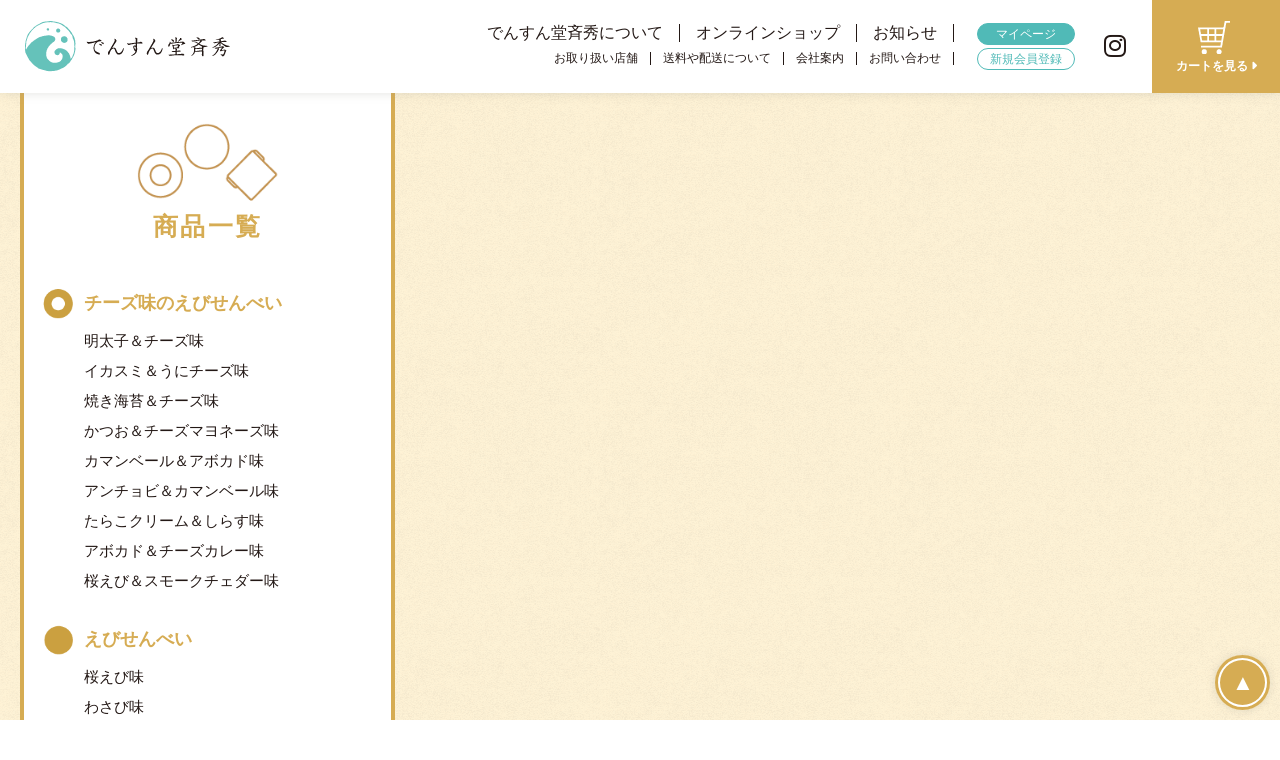

--- FILE ---
content_type: text/html; charset=UTF-8
request_url: https://www.densundo.co.jp/item-list.html?label=%E3%82%A4%E3%82%AB%E3%82%B9%E3%83%9F%E3%81%86%E3%81%AB%E3%83%81%E3%83%BC%E3%82%BA%E5%91%B3
body_size: 4442
content:
<!DOCTYPE html>
<html lang="ja">
<head>
	<meta charset="utf-8">
	<meta name="viewport" content="width=device-width,initial-scale=1.0">
	<meta name="format-detection" content="telephone=no">
	<meta name="author" content="でんすん堂斉秀">
	<title>すべての商品｜商品一覧｜でんすん堂斉秀</title>
	<meta name="description" content="">

	<!-- css/js -->
	<link href="/assets/js/slick/slick.css" rel="stylesheet" media="all">

	<link href="/assets/css/style.css?1769287195" rel="stylesheet" media="all">
	<script src="/assets/js/slick/slick.min.js" defer></script>
	<script src="/assets/js/slick/slick-module.js" defer></script>

	<script src="/assets/js/jquery.js" defer></script>
<script src="/assets/js/accordion/accordion.js" defer></script>
<script src="/assets/js/cmn.js" defer></script>
<script src="/assets/js/smoothscroll.js" defer></script>
	<!-- og -->
	<meta property="og:title" content="すべての商品｜商品一覧｜でんすん堂斉秀">
	<meta property="og:description" content="">
	<meta property="og:site_name" content="でんすん堂斉秀">
<meta property="og:type" content="website">
<meta property="og:locale" content="ja_JP">
<meta property="og:url" content="https://www.densundo.co.jp/item-list.html?label=%E3%82%A4%E3%82%AB%E3%82%B9%E3%83%9F%E3%81%86%E3%81%AB%E3%83%81%E3%83%BC%E3%82%BA%E5%91%B3">
<meta name="twitter:card" content="summary_large_image">
<link rel="icon" href="/favicon.ico">
<link rel="apple-touch-icon-precomposed" href="https://www.densundo.co.jp/apple-touch-icon.png">
<link rel="apple-touch-icon" href="https://www.densundo.co.jp/apple-touch-icon.png">
	<!-- Google Tag Manager -->
<script>(function(w,d,s,l,i){w[l]=w[l]||[];w[l].push({'gtm.start':
            new Date().getTime(),event:'gtm.js'});var f=d.getElementsByTagName(s)[0],
        j=d.createElement(s),dl=l!='dataLayer'?'&l='+l:'';j.async=true;j.src=
        'https://www.googletagmanager.com/gtm.js?id='+i+dl;f.parentNode.insertBefore(j,f);
    })(window,document,'script','dataLayer','GTM-MBW86ZGV');</script>
<!-- End Google Tag Manager --></head>
<body class="p-item-list">
<!-- Google Tag Manager (noscript) -->
<noscript><iframe src="https://www.googletagmanager.com/ns.html?id=GTM-MBW86ZGV"
			height="0" width="0" style="display:none;visibility:hidden"></iframe></noscript>
<!-- End Google Tag Manager (noscript) -->
<div id="pagetop"></div>
<header class="l-header" id="header">
	<div class="p-header">
		<h1 class="p-header__logo"><a href="/"><img src="/assets/img/logo.svg" class="p-header__logo__img" alt="でんすん堂斉秀"></a></h1>

		<p class="p-header__cart"><a href="https://cart.ec-sites.jp/cart_step2/pc/kago/es_shop_id/4592/" class="p-header__cart__button" target="_blank"><img src="/assets/img/icn-cart.svg" class="p-header__cart__icon" alt="カート"><span class="p-header__cart__text">カートを見る <i class="fas fa-caret-right c-view--pc"></i></span></a></p>

		<button class="p-header__gNavButton c-view--sp j-gNavButton"><span class="p-header__gNavButton__line"></span></button>
		<nav class="p-header__gNavMenu j-gNavMenu">
			<div class="p-header__gNavMenu__contents">
				<ul class="p-header__gNavMenu__contents__main">
					<li><a href="/profile.html">でんすん堂斉秀について</a></li>
					<li><a href="/onlineshop.html">オンラインショップ</a></li>
					<li><a href="/news.html">お知らせ</a></li>
				</ul>
				<ul class="p-header__gNavMenu__contents__sub">
																				<li><a href="/dnt2/_densundo/access/files/4/1700474550_densundo_saishu_tenpo.pdf" target="_blank">お取り扱い店舗</a></li>
															<li><a href="/tokusho.html">送料や配送について</a></li>
					<li class="c-view--sp"><a href="/otsutsumi.html">お包みについて</a></li>
					<li><a href="/profile.html#section04">会社案内</a></li>
					<li class="c-view--sp"><a href="/privacy.html">プライバシーポリシー</a></li>
					<li><a href="https://cart.ec-sites.jp/sp_step2/shop-inquery/top/shid/4592/" target="_blank">お問い合わせ</a></li>
				</ul>
			</div>
			<ul class="p-header__gNavMenu__user">
				<li class="p-header__gNavMenu__user__mypage"><a href="https://cart.ec-sites.jp/sp_step2/mypage/top/shid/4592/" class="c-button--blue p-header__gNavMenu__user__button" target="_blank">マイページ</a></li>
				<li class="p-header__gNavMenu__user__signup"><a href="https://cart.ec-sites.jp/sp_step2/new-member/input/es_shop_id/4592/" class="c-button--border--blue p-header__gNavMenu__user__button" target="_blank">新規会員登録</a></li>
			</ul>
			<ul class="p-header__gNavMenu__sns">
				<li class="p-header__subNav__sns"><a href="https://www.instagram.com/densundo_saishu/" target="_blank"><i class="fab fa-instagram"></i></a></li>
			</ul>
		</nav>

		<button class="p-header__itemNavButton j-itemNavButton"><img src="/assets/img/icn-item.svg" class="p-header__itemNavButton__icon" alt="カート"><span class="p-header__itemNavButton__text">商品一覧</span></button>

	</div>
</header>
<nav class="p-header__itemNavMenu j-itemNavMenu">
    
        <dl class="p-header__itemNavMenu__category">
            <dt>チーズ味のえびせんべい</dt>
            <dd>
                <ul class="p-header__itemNavMenu__lists">
                                                                    <li><a href="item-list.html?label=明太子＆チーズ味">明太子＆チーズ味</a></li>
                                                                    <li><a href="item-list.html?label=イカスミ＆うにチーズ味">イカスミ＆うにチーズ味</a></li>
                                                                    <li><a href="item-list.html?label=焼き海苔＆チーズ味">焼き海苔＆チーズ味</a></li>
                                                                    <li><a href="item-list.html?label=かつお＆チーズマヨネーズ味">かつお＆チーズマヨネーズ味</a></li>
                                                                    <li><a href="item-list.html?label=カマンベール＆アボカド味">カマンベール＆アボカド味</a></li>
                                                                    <li><a href="item-list.html?label=アンチョビ＆カマンベール味">アンチョビ＆カマンベール味</a></li>
                                                                    <li><a href="item-list.html?label=たらこクリーム＆しらす味">たらこクリーム＆しらす味</a></li>
                                                                    <li><a href="item-list.html?label=アボカド＆チーズカレー味">アボカド＆チーズカレー味</a></li>
                                                                    <li><a href="item-list.html?label=桜えび＆スモークチェダー味">桜えび＆スモークチェダー味</a></li>
                                    </ul>
            </dd>
        </dl>
    
        <dl class="p-header__itemNavMenu__category">
            <dt>えびせんべい</dt>
            <dd>
                <ul class="p-header__itemNavMenu__lists">
                                                                    <li><a href="item-list.html?label=桜えび味">桜えび味</a></li>
                                                                    <li><a href="item-list.html?label=わさび味">わさび味</a></li>
                                                                    <li><a href="item-list.html?label=めんたい味">めんたい味</a></li>
                                                                    <li><a href="item-list.html?label=かつお味">かつお味</a></li>
                                    </ul>
            </dd>
        </dl>
    
        <dl class="p-header__itemNavMenu__category">
            <dt>しゃり巻</dt>
            <dd>
                <ul class="p-header__itemNavMenu__lists">
                                                                    <li><a href="item-list.html?label=しゃり巻チーズ味">しゃり巻チーズ味</a></li>
                                                                    <li><a href="item-list.html?label=しゃり巻めんたいチーズ味">しゃり巻めんたいチーズ味</a></li>
                                    </ul>
            </dd>
        </dl>
    
        <dl class="p-header__itemNavMenu__category">
            <dt>詰合せ</dt>
            <dd>
                <ul class="p-header__itemNavMenu__lists">
                                                                    <li><a href="item-list.html?label=DAIVERSITYEBISEN">DAIVERSITYEBISEN</a></li>
                                                                    <li><a href="item-list.html?label=定番えびせんいろいろ">定番えびせんいろいろ</a></li>
                                                                    <li><a href="item-list.html?label=チーズえびせんいろいろ(赤)">チーズえびせんいろいろ(赤)</a></li>
                                                                    <li><a href="item-list.html?label=チーズえびせんいろいろ(緑)">チーズえびせんいろいろ(緑)</a></li>
                                                                    <li><a href="item-list.html?label=チーズえびせんいろいろ(黄)">チーズえびせんいろいろ(黄)</a></li>
                                    </ul>
            </dd>
        </dl>
    
        <dl class="p-header__itemNavMenu__category">
            <dt>ギフト</dt>
            <dd>
                <ul class="p-header__itemNavMenu__lists">
                                                                    <li><a href="item-list.html?label=えびでんすん">えびでんすん</a></li>
                                                                    <li><a href="item-list.html?label=美味是真">美味是真</a></li>
                                                                    <li><a href="item-list.html?label=CHEESE_COORDE">CHEESE COORDE</a></li>
                                    </ul>
            </dd>
        </dl>
    
        <dl class="p-header__itemNavMenu__category">
            <dt>特別企画商品</dt>
            <dd>
                <ul class="p-header__itemNavMenu__lists">
                                                                    <li><a href="item-list.html?label=りょうくんセレクト（和・洋）">りょうくんセレクト（和・洋）</a></li>
                                    </ul>
            </dd>
        </dl>
    
        <dl class="p-header__itemNavMenu__category">
            <dt>価格別</dt>
            <dd>
                <ul class="p-header__itemNavMenu__lists">
                                                                    <li><a href="item-list.html?label=～500円">～500円</a></li>
                                                                    <li><a href="item-list.html?label=501円～1000円">501円～1,000円</a></li>
                                                                    <li><a href="item-list.html?label=1001円～2000円">1,001円～2,000円</a></li>
                                                                    <li><a href="item-list.html?label=2001円～">2,001円～</a></li>
                                    </ul>
            </dd>
        </dl>
    
        <dl class="p-header__itemNavMenu__category">
            <dt>紙袋</dt>
            <dd>
                <ul class="p-header__itemNavMenu__lists">
                                                                    <li><a href="item-list.html?label=紙袋（小・中・大）">紙袋（小・中・大）</a></li>
                                    </ul>
            </dd>
        </dl>
        <dl class="p-header__itemNavMenu__category">
        <dt><a href="/item-list.html">すべての商品を見る</a></dt>
    </dl>
</nav>
<main class=" p-item-list__main item-com-structure">
        <section >

	<section class="c-wrap__x item-com-structure__con ">
        <nav class="item-com-structure__con__nav">
	<h5 class="item-com-structure__con__nav__httl">商品一覧</h5>
	
		<a href="item-list.html?label=チーズ味のえびせんべい" class="item-com-structure__con__nav__sttl ico-チーズ味のえびせんべい">チーズ味のえびせんべい</a>
		<ul class="item-com-structure__con__nav__list">
																			<li><a href="item-list.html?label=明太子＆チーズ味">明太子＆チーズ味</a></li>
												<!-- <li><a href="item-list.html?label=明太子＆チーズ味</a></li> */ -->
								<!-- /* <li><a href="item-detail.html?post=43明太子＆チーズ味</a></li> */-->
																							<li><a href="item-list.html?label=イカスミ＆うにチーズ味">イカスミ＆うにチーズ味</a></li>
												<!-- <li><a href="item-list.html?label=イカスミ＆うにチーズ味</a></li> */ -->
								<!-- /* <li><a href="item-detail.html?post=41イカスミ＆うにチーズ味</a></li> */-->
																							<li><a href="item-list.html?label=焼き海苔＆チーズ味">焼き海苔＆チーズ味</a></li>
												<!-- <li><a href="item-list.html?label=焼き海苔＆チーズ味</a></li> */ -->
								<!-- /* <li><a href="item-detail.html?post=36焼き海苔＆チーズ味</a></li> */-->
																							<li><a href="item-list.html?label=かつお＆チーズマヨネーズ味">かつお＆チーズマヨネーズ味</a></li>
												<!-- <li><a href="item-list.html?label=かつお＆チーズマヨネーズ味</a></li> */ -->
								<!-- /* <li><a href="item-detail.html?post=41かつお＆チーズマヨネーズ味</a></li> */-->
																							<li><a href="item-list.html?label=カマンベール＆アボカド味">カマンベール＆アボカド味</a></li>
												<!-- <li><a href="item-list.html?label=カマンベール＆アボカド味</a></li> */ -->
								<!-- /* <li><a href="item-detail.html?post=43カマンベール＆アボカド味</a></li> */-->
																							<li><a href="item-list.html?label=アンチョビ＆カマンベール味">アンチョビ＆カマンベール味</a></li>
												<!-- <li><a href="item-list.html?label=アンチョビ＆カマンベール味</a></li> */ -->
								<!-- /* <li><a href="item-detail.html?post=7アンチョビ＆カマンベール味</a></li> */-->
																							<li><a href="item-list.html?label=たらこクリーム＆しらす味">たらこクリーム＆しらす味</a></li>
												<!-- <li><a href="item-list.html?label=たらこクリーム＆しらす味</a></li> */ -->
								<!-- /* <li><a href="item-detail.html?post=8たらこクリーム＆しらす味</a></li> */-->
																							<li><a href="item-list.html?label=アボカド＆チーズカレー味">アボカド＆チーズカレー味</a></li>
												<!-- <li><a href="item-list.html?label=アボカド＆チーズカレー味</a></li> */ -->
								<!-- /* <li><a href="item-detail.html?post=68アボカド＆チーズカレー味</a></li> */-->
																							<li><a href="item-list.html?label=桜えび＆スモークチェダー味">桜えび＆スモークチェダー味</a></li>
												<!-- <li><a href="item-list.html?label=桜えび＆スモークチェダー味</a></li> */ -->
								<!-- /* <li><a href="item-detail.html?post=73桜えび＆スモークチェダー味</a></li> */-->
									</ul>
	
		<a href="item-list.html?label=えびせんべい" class="item-com-structure__con__nav__sttl ico-えびせんべい">えびせんべい</a>
		<ul class="item-com-structure__con__nav__list">
																			<li><a href="item-list.html?label=桜えび味">桜えび味</a></li>
												<!-- <li><a href="item-list.html?label=桜えび味</a></li> */ -->
								<!-- /* <li><a href="item-detail.html?post=46桜えび味</a></li> */-->
																							<li><a href="item-list.html?label=わさび味">わさび味</a></li>
												<!-- <li><a href="item-list.html?label=わさび味</a></li> */ -->
								<!-- /* <li><a href="item-detail.html?post=42わさび味</a></li> */-->
																							<li><a href="item-list.html?label=めんたい味">めんたい味</a></li>
												<!-- <li><a href="item-list.html?label=めんたい味</a></li> */ -->
								<!-- /* <li><a href="item-detail.html?post=46めんたい味</a></li> */-->
																							<li><a href="item-list.html?label=かつお味">かつお味</a></li>
												<!-- <li><a href="item-list.html?label=かつお味</a></li> */ -->
								<!-- /* <li><a href="item-detail.html?post=46かつお味</a></li> */-->
									</ul>
	
		<a href="item-list.html?label=しゃり巻" class="item-com-structure__con__nav__sttl ico-しゃり巻">しゃり巻</a>
		<ul class="item-com-structure__con__nav__list">
																			<li><a href="item-list.html?label=しゃり巻チーズ味">しゃり巻チーズ味</a></li>
												<!-- <li><a href="item-list.html?label=しゃり巻チーズ味</a></li> */ -->
								<!-- /* <li><a href="item-detail.html?post=33しゃり巻チーズ味</a></li> */-->
																							<li><a href="item-list.html?label=しゃり巻めんたいチーズ味">しゃり巻めんたいチーズ味</a></li>
												<!-- <li><a href="item-list.html?label=しゃり巻めんたいチーズ味</a></li> */ -->
								<!-- /* <li><a href="item-detail.html?post=42しゃり巻めんたいチーズ味</a></li> */-->
									</ul>
	
		<a href="item-list.html?label=詰合せ" class="item-com-structure__con__nav__sttl ico-詰合せ">詰合せ</a>
		<ul class="item-com-structure__con__nav__list">
																			<li><a href="item-list.html?label=DAIVERSITYEBISEN">DAIVERSITYEBISEN</a></li>
												<!-- <li><a href="item-list.html?label=DAIVERSITYEBISEN</a></li> */ -->
								<!-- /* <li><a href="item-detail.html?post=60DAIVERSITYEBISEN</a></li> */-->
																							<li><a href="item-list.html?label=定番えびせんいろいろ">定番えびせんいろいろ</a></li>
												<!-- <li><a href="item-list.html?label=定番えびせんいろいろ</a></li> */ -->
								<!-- /* <li><a href="item-detail.html?post=74定番えびせんいろいろ</a></li> */-->
																							<li><a href="item-list.html?label=チーズえびせんいろいろ(赤)">チーズえびせんいろいろ(赤)</a></li>
												<!-- <li><a href="item-list.html?label=チーズえびせんいろいろ(赤)</a></li> */ -->
								<!-- /* <li><a href="item-detail.html?post=69チーズえびせんいろいろ(赤)</a></li> */-->
																							<li><a href="item-list.html?label=チーズえびせんいろいろ(緑)">チーズえびせんいろいろ(緑)</a></li>
												<!-- <li><a href="item-list.html?label=チーズえびせんいろいろ(緑)</a></li> */ -->
								<!-- /* <li><a href="item-detail.html?post=70チーズえびせんいろいろ(緑)</a></li> */-->
																							<li><a href="item-list.html?label=チーズえびせんいろいろ(黄)">チーズえびせんいろいろ(黄)</a></li>
												<!-- <li><a href="item-list.html?label=チーズえびせんいろいろ(黄)</a></li> */ -->
								<!-- /* <li><a href="item-detail.html?post=75チーズえびせんいろいろ(黄)</a></li> */-->
									</ul>
	
		<a href="item-list.html?label=ギフト" class="item-com-structure__con__nav__sttl ico-ギフト">ギフト</a>
		<ul class="item-com-structure__con__nav__list">
																			<li><a href="item-list.html?label=えびでんすん">えびでんすん</a></li>
												<!-- <li><a href="item-list.html?label=えびでんすん</a></li> */ -->
								<!-- /* <li><a href="item-detail.html?post=46えびでんすん</a></li> */-->
																							<li><a href="item-list.html?label=美味是真">美味是真</a></li>
												<!-- <li><a href="item-list.html?label=美味是真</a></li> */ -->
								<!-- /* <li><a href="item-detail.html?post=38美味是真</a></li> */-->
																							<li><a href="item-list.html?label=CHEESE_COORDE">CHEESE COORDE</a></li>
												<!-- <li><a href="item-list.html?label=CHEESE_COORDE</a></li> */ -->
								<!-- /* <li><a href="item-detail.html?post=43CHEESE_COORDE</a></li> */-->
									</ul>
	
		<a href="item-list.html?label=特別企画商品" class="item-com-structure__con__nav__sttl ico-特別企画商品">特別企画商品</a>
		<ul class="item-com-structure__con__nav__list">
																			<li><a href="item-list.html?label=りょうくんセレクト（和・洋）">りょうくんセレクト（和・洋）</a></li>
												<!-- <li><a href="item-list.html?label=りょうくんセレクト（和・洋）</a></li> */ -->
								<!-- /* <li><a href="item-detail.html?post=42りょうくんセレクト（和・洋）</a></li> */-->
									</ul>
	
		<a href="item-list.html?label=価格別" class="item-com-structure__con__nav__sttl ico-価格別">価格別</a>
		<ul class="item-com-structure__con__nav__list">
																			<li><a href="item-list.html?label=～500円">～500円</a></li>
												<!-- <li><a href="item-list.html?label=～500円</a></li> */ -->
								<!-- /* <li><a href="item-detail.html?post=73～500円</a></li> */-->
																							<li><a href="item-list.html?label=501円～1000円">501円～1,000円</a></li>
												<!-- <li><a href="item-list.html?label=501円～1000円</a></li> */ -->
								<!-- /* <li><a href="item-detail.html?post=70501円～1000円</a></li> */-->
																							<li><a href="item-list.html?label=1001円～2000円">1,001円～2,000円</a></li>
												<!-- <li><a href="item-list.html?label=1001円～2000円</a></li> */ -->
								<!-- /* <li><a href="item-detail.html?post=601001円～2000円</a></li> */-->
																							<li><a href="item-list.html?label=2001円～">2,001円～</a></li>
												<!-- <li><a href="item-list.html?label=2001円～</a></li> */ -->
								<!-- /* <li><a href="item-detail.html?post=462001円～</a></li> */-->
									</ul>
	
		<a href="item-list.html?label=紙袋" class="item-com-structure__con__nav__sttl ico-紙袋">紙袋</a>
		<ul class="item-com-structure__con__nav__list">
																			<li><a href="item-list.html?label=紙袋（小・中・大）">紙袋（小・中・大）</a></li>
												<!-- <li><a href="item-list.html?label=紙袋（小・中・大）</a></li> */ -->
								<!-- /* <li><a href="item-detail.html?post=50紙袋（小・中・大）</a></li> */-->
									</ul>
		<a class="item-com-structure__con__nav__normal" href="item-list.html">すべての商品を見る</a>
</nav>        <section class="item-com-structure__con__con p-item-list__main__con">
            <p class="lead"></p>
                        <ul class="p-item-list__main__con__list">
                            </ul>

                    </section>


	</section>
        </main>

<aside class="p-footer-shopping" id="onlineshopGuide">
	<h3 class="p-footer-shopping__title c-text__title">ご購入について</h3>
	<ul class="p-footer-shopping__guide c-wrap__m">
		<li>
			<dl class="p-footer-shopping__guide__list">
				<dt>配送（送料）について</dt>
				<dd>
					<dl>
						<dt>●配送</dt>
						<dd class="u-scale__margin--b10">
							<p>ヤマト運輸が承ります。</p>
							<dl class="p-footer-shopping__guide__delivarytimeList">
								<dt>【配達時間指定】</dt>
								<dd>
									・午前中<br>
									・14:00～16:00<br>
									・16:00～18:00<br>
									・18:00～20:00<br>
									・19:00～21:00
								</dd>
							</dl>
							<p>
								・交通事情等により、お届けの時間帯を守れない場合があります。<br>
								・ご注文後、土曜日、日曜日、祝日を除く5営業日以内に出荷致します。
							</p>
						</dd>
						<dt>●送料</dt>
						<dd>
							<p>
								1件の送り先の1回の<strong>ご注文金額</strong>が<br>
								<strong>6,480円（税込）以上の場合 ⇒ <em class="c-text__red">送料無料</em>です。<br>
									6,480円（税込）未満の場合 ⇒ <em class="c-text__red">送料660円（税込）</em>が必要です。</strong><br>
								・北海道、沖縄、離島への配送においては、送料が別条件となります。<br>
								ご了承の程、何卒、宜しくお願い申し上げます。<br>
								<a href="/tokusho.html" class="c-button--underline--right">送料について詳しくはこちら</a>
							</p>
						</dd>
					</dl>
				</dd>
			</dl>
		</li>
		<li>
			<dl class="p-footer-shopping__guide__list">
				<dt>返品について</dt>
				<dd>
					<dl class="p-footer-shopping__guideList--sub">
						<dt>●返品期間</dt>
						<dd class="u-scale__margin--b10">
							<p>商品到着後　7日以内</p>
						</dd>
						<dt>●返品送料</dt>
						<dd>
							<p>
								当社負担（着払い）<br>
								※但し、事前に当社に責任があると判断させて頂いた場合のみ。
							</p>
						</dd>
					</dl>
				</dd>
			</dl>
		</li>
		<li>
			<dl class="p-footer-shopping__guide__list">
				<dt>お支払い方法について</dt>
				<dd>
					<dl class="p-footer-shopping__guideList--sub">
						<dt>●代金引換</dt>
						<dd class="u-scale__margin--b10">
							<p>代金引換手数料　330円（税込）</p>
						</dd>
						<dt>●クレジットカード</dt>
						<dd>
							<p>
								<img src="/assets/img/img-shopping-pay-creditbrand.png" alt="クレジットカード対応ブランド（VISA、MASTER、JCB、AMERICAN EXPRESS、Diners Club）"><br>
								※取り扱いカード（VISA、MASTER、JCB、AMERICAN EXPRESS、Diners Club）
							</p>
						</dd>
					</dl>
				</dd>
			</dl>
		</li>
	</ul>
</aside>
<footer class="l-footer">

	<div class="p-footer">
		<p class="p-footer__naviPageTop"><a href="#pagetop" class="p-footer__naviPageTop__button">▲</a></p>

		<dl class="p-footer__address">
			<dt class="p-footer__address__logo"><img src="/assets/img/logo-w.svg" alt="株式会社でんすん堂斉秀"></dt>
			<dd class="p-footer__address__text">〒503-0015 岐阜県大垣市林町4丁目45番地の5<br>TEL：<span class="c-view--pc">0584-74-7228</span><a href="tel:0584-74-7228" class="c-view--sp--inline">0584-74-7228</a>　FAX：0584-81-4371</dd>
			<dd class="p-footer__address__text">お電話受付時間　9:00〜16:00（平日）<br>休業日：土曜日、日曜日、祝日</dd>
		</dl>
		<ul class="p-footer__sns">
			<li><a href="https://www.instagram.com/densundo_saishu/" target="_blank"><i class="fab fa-instagram"></i></a></li>
		</ul>
		<nav class="p-footer__gNav">
			<ul class="p-footer__gNav__menu p-footer__gNav__main">
				<li><a href="/profile.html">でんすん堂斉秀について</a></li>
				<li><a href="/onlineshop.html">オンラインショップ</a></li>
				<li><a href="/news.html">お知らせ</a></li>
			</ul>
			<ul class="p-footer__gNav__menu p-footer__gNav__sub">
                <li><a href="/dnt2/_densundo/access/files/4/1700474550_densundo_saishu_tenpo.pdf" target="_blank">お取り扱い店舗</a></li>
				<li><a href="/tokusho.html">送料や配送について</a></li>
				<li><a href="/otsutsumi.html">お包みについて</a></li>
				<li><a href="/profile.html#section04">会社案内</a></li>
				<li><a href="/tokusho.html">特商法に基づく表示</a></li>
				<li><a href="/privacy.html">プライバシーポリシー</a></li>
				<li><a href="https://cart.ec-sites.jp/sp_step2/shop-inquery/top/shid/4592/" target="_blank">お問い合わせ</a></li>
			</ul>
			<ul class="p-footer__gNav__menu p-footer__gNav__cart">
				<li class="p-footer__gNavMenu__user__cart"><a href="https://cart.ec-sites.jp/cart_step2/pc/kago/es_shop_id/4592/" target="_blank">カートを見る</a></li>
				<li class="p-footer__gNavMenu__user__mypage"><a href="https://cart.ec-sites.jp/sp_step2/mypage/top/shid/4592/" target="_blank">マイページ</a></li>
				<li class="p-footer__gNavMenu__user__signup"><a href="https://cart.ec-sites.jp/sp_step2/new-member/input/es_shop_id/4592/" target="_blank">新規会員登録</a></li>
			</ul>
		</nav>

		<p class="p-footer__copyright">2026 © densundo saishu.</p>
	</div>
</footer>

</body>
</html>

--- FILE ---
content_type: text/css
request_url: https://www.densundo.co.jp/assets/css/style.css?1769287195
body_size: 23488
content:
@charset "UTF-8";
/* import Font */
@import url("/assets/fonts/fontawesomeV6free/all.min.css");
/* foundation */
/*! destyle.css v4.0.0 | MIT License | https://github.com/nicolas-cusan/destyle.css */
/* Reset box-model and set borders */
/* ============================================ */
*,
::before,
::after {
  box-sizing: border-box;
  border-style: solid;
  border-width: 0;
}

/* Document */
/* ============================================ */
/**
 * 1. Correct the line height in all browsers.
 * 2. Prevent adjustments of font size after orientation changes in iOS.
 * 3. Remove gray overlay on links for iOS.
 */
html {
  line-height: 1.15; /* 1 */
  -webkit-text-size-adjust: 100%; /* 2 */
  -webkit-tap-highlight-color: transparent; /* 3*/
}

/* Sections */
/* ============================================ */
/**
 * Remove the margin in all browsers.
 */
body {
  margin: 0;
}

/**
 * Render the `main` element consistently in IE.
 */
main {
  display: block;
}

/* Vertical rhythm */
/* ============================================ */
p,
table,
blockquote,
address,
pre,
iframe,
form,
figure,
dl {
  margin: 0;
}

/* Headings */
/* ============================================ */
h1,
h2,
h3,
h4,
h5,
h6 {
  font-size: inherit;
  font-weight: inherit;
  margin: 0;
}

/* Lists (enumeration) */
/* ============================================ */
ul,
ol {
  margin: 0;
  padding: 0;
  list-style: none;
}

/* Lists (definition) */
/* ============================================ */
dt {
  font-weight: bold;
}

dd {
  margin-left: 0;
}

/* Grouping content */
/* ============================================ */
/**
 * 1. Add the correct box sizing in Firefox.
 * 2. Show the overflow in Edge and IE.
 */
hr {
  box-sizing: content-box; /* 1 */
  height: 0; /* 1 */
  overflow: visible; /* 2 */
  border-top-width: 1px;
  margin: 0;
  clear: both;
  color: inherit;
}

/**
 * 1. Correct the inheritance and scaling of font size in all browsers.
 * 2. Correct the odd `em` font sizing in all browsers.
 */
pre {
  font-family: monospace, monospace; /* 1 */
  font-size: inherit; /* 2 */
}

address {
  font-style: inherit;
}

/* Text-level semantics */
/* ============================================ */
/**
 * Remove the gray background on active links in IE 10.
 */
a {
  background-color: transparent;
  text-decoration: none;
  color: inherit;
}

/**
 * 1. Remove the bottom border in Chrome 57-
 * 2. Add the correct text decoration in Chrome, Edge, IE, Opera, and Safari.
 */
abbr[title] {
  text-decoration: underline dotted; /* 2 */
}

/**
 * Add the correct font weight in Chrome, Edge, and Safari.
 */
b,
strong {
  font-weight: bolder;
}

/**
 * 1. Correct the inheritance and scaling of font size in all browsers.
 * 2. Correct the odd `em` font sizing in all browsers.
 */
code,
kbd,
samp {
  font-family: monospace, monospace; /* 1 */
  font-size: inherit; /* 2 */
}

/**
 * Add the correct font size in all browsers.
 */
small {
  font-size: 80%;
}

/**
 * Prevent `sub` and `sup` elements from affecting the line height in
 * all browsers.
 */
sub,
sup {
  font-size: 75%;
  line-height: 0;
  position: relative;
  vertical-align: baseline;
}

sub {
  bottom: -0.25em;
}

sup {
  top: -0.5em;
}

/* Replaced content */
/* ============================================ */
/**
 * Prevent vertical alignment issues.
 */
svg,
img,
embed,
object,
iframe {
  vertical-align: bottom;
}

/* Forms */
/* ============================================ */
/**
 * Reset form fields to make them styleable.
 * 1. Make form elements stylable across systems iOS especially.
 * 2. Inherit text-transform from parent.
 */
button,
input,
optgroup,
select,
textarea {
  -webkit-appearance: none; /* 1 */
  appearance: none;
  vertical-align: middle;
  color: inherit;
  font: inherit;
  background: transparent;
  padding: 0;
  margin: 0;
  border-radius: 0;
  text-align: inherit;
  text-transform: inherit; /* 2 */
}

/**
 * Correct cursors for clickable elements.
 */
button,
[type=button],
[type=reset],
[type=submit] {
  cursor: pointer;
}

button:disabled,
[type=button]:disabled,
[type=reset]:disabled,
[type=submit]:disabled {
  cursor: default;
}

/**
 * Improve outlines for Firefox and unify style with input elements & buttons.
 */
:-moz-focusring {
  outline: auto;
}

select:disabled {
  opacity: inherit;
}

/**
 * Remove padding
 */
option {
  padding: 0;
}

/**
 * Reset to invisible
 */
fieldset {
  margin: 0;
  padding: 0;
  min-width: 0;
}

legend {
  padding: 0;
}

/**
 * Add the correct vertical alignment in Chrome, Firefox, and Opera.
 */
progress {
  vertical-align: baseline;
}

/**
 * Remove the default vertical scrollbar in IE 10+.
 */
textarea {
  overflow: auto;
}

/**
 * Correct the cursor style of increment and decrement buttons in Chrome.
 */
[type=number]::-webkit-inner-spin-button,
[type=number]::-webkit-outer-spin-button {
  height: auto;
}

/**
 * Correct the outline style in Safari.
 */
[type=search] {
  outline-offset: -2px; /* 1 */
}

/**
 * Remove the inner padding in Chrome and Safari on macOS.
 */
[type=search]::-webkit-search-decoration {
  -webkit-appearance: none;
}

/**
 * 1. Correct the inability to style clickable types in iOS and Safari.
 * 2. Fix font inheritance.
 */
::-webkit-file-upload-button {
  -webkit-appearance: button; /* 1 */
  font: inherit; /* 2 */
}

/**
 * Fix appearance for Firefox
 */
[type=number] {
  -moz-appearance: textfield;
}

/**
 * Clickable labels
 */
label[for] {
  cursor: pointer;
}

/* Interactive */
/* ============================================ */
/*
 * Add the correct display in Edge, IE 10+, and Firefox.
 */
details {
  display: block;
}

/*
 * Add the correct display in all browsers.
 */
summary {
  display: list-item;
}

/*
 * Remove outline for editable content.
 */
[contenteditable]:focus {
  outline: auto;
}

/* Tables */
/* ============================================ */
/**
1. Correct table border color inheritance in all Chrome and Safari.
*/
table {
  border-color: inherit; /* 1 */
  border-collapse: collapse;
}

caption {
  text-align: left;
}

td,
th {
  vertical-align: top;
  padding: 0;
}

th {
  text-align: left;
  font-weight: bold;
}

/** 小林さんコーディング　フォントサイズ変数 **/
/** 小林さんコーディング　フォントサイズ変数 **/
/** 小林さんコーディング　フォントサイズ変数 **/
/** 小林さんコーディング　フォントサイズ変数 **/
/** 小林さんコーディング　フォントサイズ変数 **/
/** 小林さんコーディング　フォントサイズ変数 **/
/** 小林さんコーディング　フォントサイズ変数 **/
/** 小林さんコーディング　フォントサイズ変数 **/
html {
  font-size: 62.5%;
}

body {
  background-color: #fff;
  font-size: 1.5rem;
  color: #231815;
  font-family: "游明朝 Medium", "Yu Mincho Medium", "游明朝", "游明朝体", "Yu Mincho", "YuMincho", "ヒラギノ明朝 Pro W3", "Hiragino Mincho Pro", serif;
  box-sizing: border-box;
}
@media screen and (max-width: 768px) {
  body {
    min-width: 0;
    font-size: 1.3rem;
  }
}

img {
  max-width: 100%;
  height: auto;
  vertical-align: bottom;
  line-height: 0;
  -webkit-backface-visibility: hidden;
}
@media screen and (max-width: 768px) {
  img {
    width: 100%;
    max-width: none;
  }
}

h1, h2, h3, h4, h5, h6 {
  font-weight: normal;
  letter-spacing: 0.1em;
}

strong {
  font-weight: bold;
}

dt {
  font-weight: normal;
}

button, input[type=text], input[type=tel], input[type=url], input[type=number], input[type=email], input[type=password], input[type=search], input[type=submit], textarea, select, option {
  font-family: "游明朝 Medium", "Yu Mincho Medium", "游明朝", "游明朝体", "Yu Mincho", "YuMincho", "ヒラギノ明朝 Pro W3", "Hiragino Mincho Pro", serif;
}

input[type=submit] {
  transition: opacity 0.5s ease;
}
input[type=submit]:hover {
  cursor: pointer;
  opacity: 0.6;
}

a, select {
  color: #231815;
  text-decoration: none;
  opacity: 1;
  transition: opacity 0.5s ease;
}
a:hover, select:hover {
  opacity: 0.6;
  cursor: pointer;
}

/* layout */
/** 小林さんコーディング　フォントサイズ変数 **/
/** 小林さんコーディング　フォントサイズ変数 **/
/** 小林さんコーディング　フォントサイズ変数 **/
/** 小林さんコーディング　フォントサイズ変数 **/
/** 小林さんコーディング　フォントサイズ変数 **/
/** 小林さんコーディング　フォントサイズ変数 **/
/** 小林さんコーディング　フォントサイズ変数 **/
/** 小林さんコーディング　フォントサイズ変数 **/
.l-header {
  z-index: 1000;
  position: sticky;
  top: 0;
  width: 100%;
  background-color: #fff;
  color: #231815;
  box-shadow: 0 0 1rem rgba(159, 159, 147, 0.3);
}
@media screen and (max-width: 768px) {
  .l-header {
    min-width: 0;
  }
}

/** 小林さんコーディング　フォントサイズ変数 **/
/** 小林さんコーディング　フォントサイズ変数 **/
/** 小林さんコーディング　フォントサイズ変数 **/
/** 小林さんコーディング　フォントサイズ変数 **/
/** 小林さんコーディング　フォントサイズ変数 **/
/** 小林さんコーディング　フォントサイズ変数 **/
/** 小林さんコーディング　フォントサイズ変数 **/
/** 小林さんコーディング　フォントサイズ変数 **/
.l-main {
  width: 100%;
  background-color: #fff;
  color: #231815;
  line-height: 1.8em;
}
@media screen and (max-width: 768px) {
  .l-main {
    min-width: 0;
  }
}

/** 小林さんコーディング　フォントサイズ変数 **/
/** 小林さんコーディング　フォントサイズ変数 **/
/** 小林さんコーディング　フォントサイズ変数 **/
/** 小林さんコーディング　フォントサイズ変数 **/
/** 小林さんコーディング　フォントサイズ変数 **/
/** 小林さんコーディング　フォントサイズ変数 **/
/** 小林さんコーディング　フォントサイズ変数 **/
/** 小林さんコーディング　フォントサイズ変数 **/
.l-footer {
  width: 100%;
  background: #50BAB7 url("/assets/img/bg-footer.jpg") center center/cover no-repeat;
  color: #fff;
}
@media screen and (max-width: 768px) {
  .l-footer {
    background-image: url("/assets/img/bg-footer-sp.jpg");
  }
}

/* object */
/** 小林さんコーディング　フォントサイズ変数 **/
/** 小林さんコーディング　フォントサイズ変数 **/
/** 小林さんコーディング　フォントサイズ変数 **/
/** 小林さんコーディング　フォントサイズ変数 **/
/** 小林さんコーディング　フォントサイズ変数 **/
/** 小林さんコーディング　フォントサイズ変数 **/
/** 小林さんコーディング　フォントサイズ変数 **/
/** 小林さんコーディング　フォントサイズ変数 **/
/** 小林さんコーディング　フォントサイズ変数 **/
/** 小林さんコーディング　フォントサイズ変数 **/
/** 小林さんコーディング　フォントサイズ変数 **/
/** 小林さんコーディング　フォントサイズ変数 **/
/** 小林さんコーディング　フォントサイズ変数 **/
/** 小林さんコーディング　フォントサイズ変数 **/
/** 小林さんコーディング　フォントサイズ変数 **/
/** 小林さんコーディング　フォントサイズ変数 **/
.c-button, .c-button--border, .c-button--border--blue, .c-button--gold, .c-button--blue {
  display: inline-block;
  padding: 0.5em 1em;
  border: 1px #231815 solid;
  border-color: transparent;
  border-radius: 2em;
  background-color: #fff;
  text-align: center;
  line-height: 1.2em;
}
@media screen and (max-width: 768px) {
  .c-button, .c-button--border, .c-button--border--blue, .c-button--gold, .c-button--blue {
    padding: 1.25em 3em;
  }
}
.c-button--blue {
  border-color: #50BAB7;
  background-color: #50BAB7;
  color: #fff;
}
.c-button--gold {
  background-color: #D6AC53;
  border: none;
}
.c-button--border, .c-button--border--blue {
  border-color: #231815;
}
.c-button--border--blue {
  border-color: #50BAB7;
  color: #50BAB7;
}
.c-button--tate {
  position: relative;
  display: inline-block;
  padding: 3.25em 1em 4.5em;
  border: 1px #231815 solid;
  text-align: center;
  line-height: 1.4em;
  font-family: "游ゴシック Medium", "游ゴシック体 Medium", "Yu Gothic Medium", "Yu Gothic", "YuGothic", "ヒラギノ角ゴ Pro W3", "Hiragino Kaku Gothic Pro", "メイリオ", "Meiryo", sans-serif;
  font-size: 0.8em;
}
.c-button--tate::after {
  position: absolute;
  bottom: 3em;
  left: calc(50% - 0.5em);
  content: "\f054";
  display: inline-block;
  margin-right: 0.5em;
  font-family: "Font Awesome 6 free";
}
@media screen and (max-width: 768px) {
  .c-button--tate.c-button--tate__spYoko {
    padding: 1em 3em 1em 3.25em;
  }
  .c-button--tate.c-button--tate__spYoko::after {
    position: static;
    margin-left: 0.5em;
  }
}

.c-button--underline, .c-button--underline--right {
  text-decoration: underline;
}
.c-button--underline:hover, .c-button--underline--right:hover {
  text-decoration: none;
}
.c-button--underline--right::before {
  content: "▲";
  display: inline-block;
  margin-right: 0.5em;
  transform: rotate(90deg);
}

.c-button__arrow::before {
  content: "▲";
  display: inline-block;
  margin-right: 0.5em;
  transform: rotate(90deg);
}
.c-button__arrow--after::after {
  content: "▲";
  display: inline-block;
  margin-left: 0.5em;
  transform: rotate(90deg);
}

.c-button__zoomIcon {
  display: inline-block;
  position: relative;
}
.c-button__zoomIcon::after {
  display: flex;
  flex-wrap: wrap;
  justify-content: center;
  align-items: center;
  align-content: center;
  position: absolute;
  bottom: 0;
  right: 0;
  z-index: 2;
  width: 2em;
  height: 2em;
  display: flex;
  content: "\f00e";
  font-family: "Font Awesome 6 free";
  font-size: 2rem;
  color: #fff;
  background-color: rgba(35, 24, 21, 0.5);
}

.c-btn__style {
  display: flex;
  justify-content: center;
  align-items: center;
  position: relative;
  width: 100%;
  height: 100%;
  background-color: var(--btn-bg);
}

.c-btn__styleText {
  display: flex;
  align-items: center;
  font-size: 1.6rem;
  line-height: 1.25;
  color: #fff;
}
.c-btn__styleText::after {
  content: "";
  display: block;
  width: 10px;
  height: 10px;
  margin-left: 0.5em;
  border-top: 2px solid #fff;
  border-right: 2px solid #fff;
  transform: rotate(45deg);
}
@media screen and (max-width: 768px) {
  .c-btn__styleText {
    font-size: 1.4rem;
  }
  .c-btn__styleText::after {
    margin-left: 0.5em;
  }
}

/** 小林さんコーディング　フォントサイズ変数 **/
/** 小林さんコーディング　フォントサイズ変数 **/
/** 小林さんコーディング　フォントサイズ変数 **/
/** 小林さんコーディング　フォントサイズ変数 **/
/** 小林さんコーディング　フォントサイズ変数 **/
/** 小林さんコーディング　フォントサイズ変数 **/
/** 小林さんコーディング　フォントサイズ変数 **/
/** 小林さんコーディング　フォントサイズ変数 **/
/** 小林さんコーディング　フォントサイズ変数 **/
/** 小林さんコーディング　フォントサイズ変数 **/
/** 小林さんコーディング　フォントサイズ変数 **/
/** 小林さんコーディング　フォントサイズ変数 **/
/** 小林さんコーディング　フォントサイズ変数 **/
/** 小林さんコーディング　フォントサイズ変数 **/
/** 小林さんコーディング　フォントサイズ変数 **/
/** 小林さんコーディング　フォントサイズ変数 **/
/* ==========================================
	slick.js
========================================== */
.j-slickSlider--fade, .j-slickSlider--slide3, .j-slickSlider--center, .j-slickSlider--center3, .j-slickSlider--centerPager, .j-slickSlider--thumb, .j-slickSlider--centerThumb {
  visibility: hidden;
  opacity: 0;
  transition: opacity 0.3s ease;
  overflow: hidden;
}
.j-slickSlider--fade.slick-initialized, .j-slickSlider--slide3.slick-initialized, .j-slickSlider--center.slick-initialized, .j-slickSlider--center3.slick-initialized, .j-slickSlider--centerPager.slick-initialized, .j-slickSlider--thumb.slick-initialized, .j-slickSlider--centerThumb.slick-initialized {
  visibility: visible;
  opacity: 1;
  overflow: visible;
}
.j-slickSlider--fade .slick-slide img, .j-slickSlider--slide3 .slick-slide img, .j-slickSlider--center .slick-slide img, .j-slickSlider--center3 .slick-slide img, .j-slickSlider--centerPager .slick-slide img, .j-slickSlider--thumb .slick-slide img, .j-slickSlider--centerThumb .slick-slide img {
  max-width: none;
  width: 100%;
}
.j-slickSlider--fade .slick-arrow, .j-slickSlider--slide3 .slick-arrow, .j-slickSlider--center .slick-arrow, .j-slickSlider--center3 .slick-arrow, .j-slickSlider--centerPager .slick-arrow, .j-slickSlider--thumb .slick-arrow, .j-slickSlider--centerThumb .slick-arrow {
  display: flex;
  flex-wrap: wrap;
  justify-content: center;
  align-items: center;
  align-content: center;
  position: absolute;
  z-index: 2;
  top: calc(50% - 0.5em);
  height: auto;
  line-height: 1em;
  font-size: 5rem;
}
.j-slickSlider--fade .slick-arrow::before, .j-slickSlider--slide3 .slick-arrow::before, .j-slickSlider--center .slick-arrow::before, .j-slickSlider--center3 .slick-arrow::before, .j-slickSlider--centerPager .slick-arrow::before, .j-slickSlider--thumb .slick-arrow::before, .j-slickSlider--centerThumb .slick-arrow::before {
  content: "▲";
  transform: scaleX(0.9);
  color: #50BAB7;
}
.j-slickSlider--fade .slick-prev, .j-slickSlider--slide3 .slick-prev, .j-slickSlider--center .slick-prev, .j-slickSlider--center3 .slick-prev, .j-slickSlider--centerPager .slick-prev, .j-slickSlider--thumb .slick-prev, .j-slickSlider--centerThumb .slick-prev {
  left: 0.5em;
}
.j-slickSlider--fade .slick-prev::before, .j-slickSlider--slide3 .slick-prev::before, .j-slickSlider--center .slick-prev::before, .j-slickSlider--center3 .slick-prev::before, .j-slickSlider--centerPager .slick-prev::before, .j-slickSlider--thumb .slick-prev::before, .j-slickSlider--centerThumb .slick-prev::before {
  transform: rotate(-90deg) scaleY(0.75);
}
.j-slickSlider--fade .slick-next, .j-slickSlider--slide3 .slick-next, .j-slickSlider--center .slick-next, .j-slickSlider--center3 .slick-next, .j-slickSlider--centerPager .slick-next, .j-slickSlider--thumb .slick-next, .j-slickSlider--centerThumb .slick-next {
  right: 0.5em;
}
.j-slickSlider--fade .slick-next::before, .j-slickSlider--slide3 .slick-next::before, .j-slickSlider--center .slick-next::before, .j-slickSlider--center3 .slick-next::before, .j-slickSlider--centerPager .slick-next::before, .j-slickSlider--thumb .slick-next::before, .j-slickSlider--centerThumb .slick-next::before {
  transform: rotate(90deg) scaleY(0.75);
}
@media screen and (max-width: 768px) {
  .j-slickSlider--fade .slick-arrow, .j-slickSlider--slide3 .slick-arrow, .j-slickSlider--center .slick-arrow, .j-slickSlider--center3 .slick-arrow, .j-slickSlider--centerPager .slick-arrow, .j-slickSlider--thumb .slick-arrow, .j-slickSlider--centerThumb .slick-arrow {
    top: auto;
    bottom: 0;
    font-size: 3rem;
  }
}
.j-slickSlider--fade .slick-dots, .j-slickSlider--slide3 .slick-dots, .j-slickSlider--center .slick-dots, .j-slickSlider--center3 .slick-dots, .j-slickSlider--centerPager .slick-dots, .j-slickSlider--thumb .slick-dots, .j-slickSlider--centerThumb .slick-dots {
  display: flex;
  justify-content: center;
  position: absolute;
  flex-wrap: wrap;
  z-index: 100;
  left: 0;
  bottom: -4em;
  width: 100%;
  font-size: 1rem;
}
.j-slickSlider--fade .slick-dots li, .j-slickSlider--slide3 .slick-dots li, .j-slickSlider--center .slick-dots li, .j-slickSlider--center3 .slick-dots li, .j-slickSlider--centerPager .slick-dots li, .j-slickSlider--thumb .slick-dots li, .j-slickSlider--centerThumb .slick-dots li {
  padding: 1em 1.25em;
  line-height: 1em;
  color: #999;
}
.j-slickSlider--fade .slick-dots li::before, .j-slickSlider--slide3 .slick-dots li::before, .j-slickSlider--center .slick-dots li::before, .j-slickSlider--center3 .slick-dots li::before, .j-slickSlider--centerPager .slick-dots li::before, .j-slickSlider--thumb .slick-dots li::before, .j-slickSlider--centerThumb .slick-dots li::before {
  content: "●";
  display: inline-block;
  transition: opacity 0.5s ease;
}
.j-slickSlider--fade .slick-dots li button, .j-slickSlider--slide3 .slick-dots li button, .j-slickSlider--center .slick-dots li button, .j-slickSlider--center3 .slick-dots li button, .j-slickSlider--centerPager .slick-dots li button, .j-slickSlider--thumb .slick-dots li button, .j-slickSlider--centerThumb .slick-dots li button {
  font-size: 0;
  color: transparent;
}
.j-slickSlider--fade .slick-dots li:hover, .j-slickSlider--fade .slick-dots li.slick-active, .j-slickSlider--slide3 .slick-dots li:hover, .j-slickSlider--slide3 .slick-dots li.slick-active, .j-slickSlider--center .slick-dots li:hover, .j-slickSlider--center .slick-dots li.slick-active, .j-slickSlider--center3 .slick-dots li:hover, .j-slickSlider--center3 .slick-dots li.slick-active, .j-slickSlider--centerPager .slick-dots li:hover, .j-slickSlider--centerPager .slick-dots li.slick-active, .j-slickSlider--thumb .slick-dots li:hover, .j-slickSlider--thumb .slick-dots li.slick-active, .j-slickSlider--centerThumb .slick-dots li:hover, .j-slickSlider--centerThumb .slick-dots li.slick-active {
  cursor: pointer;
  color: #D6AC53;
}
.j-slickSlider--fade .slick-dots li:hover::before, .j-slickSlider--fade .slick-dots li.slick-active::before, .j-slickSlider--slide3 .slick-dots li:hover::before, .j-slickSlider--slide3 .slick-dots li.slick-active::before, .j-slickSlider--center .slick-dots li:hover::before, .j-slickSlider--center .slick-dots li.slick-active::before, .j-slickSlider--center3 .slick-dots li:hover::before, .j-slickSlider--center3 .slick-dots li.slick-active::before, .j-slickSlider--centerPager .slick-dots li:hover::before, .j-slickSlider--centerPager .slick-dots li.slick-active::before, .j-slickSlider--thumb .slick-dots li:hover::before, .j-slickSlider--thumb .slick-dots li.slick-active::before, .j-slickSlider--centerThumb .slick-dots li:hover::before, .j-slickSlider--centerThumb .slick-dots li.slick-active::before {
  opacity: 1;
}
.j-slickSlider--fade.j-slickSlider--dotEbi .slick-dots, .j-slickSlider--slide3.j-slickSlider--dotEbi .slick-dots, .j-slickSlider--center.j-slickSlider--dotEbi .slick-dots, .j-slickSlider--center3.j-slickSlider--dotEbi .slick-dots, .j-slickSlider--centerPager.j-slickSlider--dotEbi .slick-dots, .j-slickSlider--thumb.j-slickSlider--dotEbi .slick-dots, .j-slickSlider--centerThumb.j-slickSlider--dotEbi .slick-dots {
  position: static;
  align-items: flex-end;
  margin-top: 2em;
}
.j-slickSlider--fade.j-slickSlider--dotEbi .slick-dots li, .j-slickSlider--slide3.j-slickSlider--dotEbi .slick-dots li, .j-slickSlider--center.j-slickSlider--dotEbi .slick-dots li, .j-slickSlider--center3.j-slickSlider--dotEbi .slick-dots li, .j-slickSlider--centerPager.j-slickSlider--dotEbi .slick-dots li, .j-slickSlider--thumb.j-slickSlider--dotEbi .slick-dots li, .j-slickSlider--centerThumb.j-slickSlider--dotEbi .slick-dots li {
  padding-left: 0;
  padding-right: 0;
  margin: 0 0.5em;
}
.j-slickSlider--fade.j-slickSlider--dotEbi .slick-dots li::before, .j-slickSlider--slide3.j-slickSlider--dotEbi .slick-dots li::before, .j-slickSlider--center.j-slickSlider--dotEbi .slick-dots li::before, .j-slickSlider--center3.j-slickSlider--dotEbi .slick-dots li::before, .j-slickSlider--centerPager.j-slickSlider--dotEbi .slick-dots li::before, .j-slickSlider--thumb.j-slickSlider--dotEbi .slick-dots li::before, .j-slickSlider--centerThumb.j-slickSlider--dotEbi .slick-dots li::before {
  content: "";
  width: 3em;
  height: 3px;
  border-radius: 3em;
  background-color: #C9CACA;
}
.j-slickSlider--fade.j-slickSlider--dotEbi .slick-dots li.slick-active::before, .j-slickSlider--slide3.j-slickSlider--dotEbi .slick-dots li.slick-active::before, .j-slickSlider--center.j-slickSlider--dotEbi .slick-dots li.slick-active::before, .j-slickSlider--center3.j-slickSlider--dotEbi .slick-dots li.slick-active::before, .j-slickSlider--centerPager.j-slickSlider--dotEbi .slick-dots li.slick-active::before, .j-slickSlider--thumb.j-slickSlider--dotEbi .slick-dots li.slick-active::before, .j-slickSlider--centerThumb.j-slickSlider--dotEbi .slick-dots li.slick-active::before {
  width: 3em;
  height: 3em;
  border-radius: 0;
  background: url("/assets/img/home/icn-ebi-gray.png") 100% 100%/cover no-repeat;
  animation: anmHomeTopicsDotEbi 0.5s ease forwards;
}
@keyframes anmHomeTopicsDotEbi {
  0% {
    opacity: 0;
    transform: translateY(100%);
  }
  80% {
    opacity: 1;
    transform: translateY(-20%);
  }
  100% {
    opacity: 1;
    transform: translateY(0);
  }
}
@media screen and (max-width: 768px) {
  .j-slickSlider--fade.j-slickSlider--dotEbi .slick-dots, .j-slickSlider--slide3.j-slickSlider--dotEbi .slick-dots, .j-slickSlider--center.j-slickSlider--dotEbi .slick-dots, .j-slickSlider--center3.j-slickSlider--dotEbi .slick-dots, .j-slickSlider--centerPager.j-slickSlider--dotEbi .slick-dots, .j-slickSlider--thumb.j-slickSlider--dotEbi .slick-dots, .j-slickSlider--centerThumb.j-slickSlider--dotEbi .slick-dots {
    margin-top: 1em;
  }
}
.j-slickSlider--slide3 .slick-slide, .j-slickSlider--center .slick-slide, .j-slickSlider--center3 .slick-slide {
  margin: 0 0.5em;
}
/* ==========================================
	transition.js
========================================== */
/* フェードのみ */
.j-transition {
  transition: opacity 3s ease;
  opacity: 0;
  /* フェード＋上部移動 */
  /* ディレイ */
}
.j-transition.j-transition__in {
  opacity: 1;
}
.j-transition.j-transition--up {
  transition: opacity 3s ease, transform 3s ease;
  opacity: 0;
  transform: translateY(2em);
}
.j-transition.j-transition--up.j-transition__in {
  opacity: 1;
  transform: translateY(0);
}
.j-transition.j-transition__delay2 {
  transition-delay: 0.3s;
}
.j-transition.j-transition__delay3 {
  transition-delay: 0.6s;
}
.j-transition.j-transition__delay4 {
  transition-delay: 0.9s;
}

/* ==========================================
	accordion.js
========================================== */
.j-acBtn:hover {
  cursor: pointer;
  opacity: 0.6;
}

.j-acMenu {
  display: none;
}

.j-acMenuPC {
  display: none;
}

@media screen and (max-width: 768px) {
  .j-acMenuSP {
    display: none;
  }
  .j-acMenuPC {
    display: block;
  }
}
/* ==========================================
	cmn.js
========================================== */
.j-loadingFadeIn {
  opacity: 0;
  overflow: hidden;
  transition: opacity 0.5s ease;
}
.j-loadingFadeIn__loaded {
  opacity: 1;
  overflow: auto;
}

/** 小林さんコーディング　フォントサイズ変数 **/
/** 小林さんコーディング　フォントサイズ変数 **/
/** 小林さんコーディング　フォントサイズ変数 **/
/** 小林さんコーディング　フォントサイズ変数 **/
/** 小林さんコーディング　フォントサイズ変数 **/
/** 小林さんコーディング　フォントサイズ変数 **/
/** 小林さんコーディング　フォントサイズ変数 **/
/** 小林さんコーディング　フォントサイズ変数 **/
.c-list {
  padding: 0 0 0 1.2em;
}
.c-list > li {
  list-style: decimal;
  margin-bottom: 1em;
}
.c-list > li:last-of-type {
  margin-bottom: 0;
}

.c-list__Disc {
  padding: 0 0 0 1.2em;
}
.c-list__Disc > li {
  list-style: disc;
  margin-bottom: 1em;
}
.c-list__Disc > li:last-of-type {
  margin-bottom: 0;
}

.c-list__Dl2clm {
  display: flex;
  flex-wrap: wrap;
  align-items: flex-start;
}
.c-list__Dl2clm > dt,
.c-list__Dl2clm > dd {
  padding: 1em 0;
  border-bottom: 1px rgba(80, 186, 183, 0.2) solid;
  line-height: 2.2em;
}
.c-list__Dl2clm > dt {
  width: 15em;
}
.c-list__Dl2clm > dd {
  width: calc(100% - 15em);
}
@media screen and (max-width: 768px) {
  .c-list__Dl2clm > dt,
  .c-list__Dl2clm > dd {
    width: 100%;
    line-height: 1.8em;
  }
  .c-list__Dl2clm > dt {
    padding: 1em 0 0;
    border-bottom: none;
  }
  .c-list__Dl2clm > dd {
    padding-top: 0.5em;
    border-bottom: 1px rgba(80, 186, 183, 0.2) solid;
  }
}
.c-list__Dl2clm--dtRight {
  display: flex;
  flex-wrap: wrap;
  align-items: flex-start;
}
.c-list__Dl2clm--dtRight > dt,
.c-list__Dl2clm--dtRight > dd {
  padding: 1em 0;
  border-bottom: 1px rgba(80, 186, 183, 0.2) solid;
  line-height: 2.2em;
}
.c-list__Dl2clm--dtRight > dt {
  width: 15em;
  text-align: right;
  padding-right: 2em;
}
.c-list__Dl2clm--dtRight > dd {
  width: calc(100% - 15em);
}
@media screen and (max-width: 768px) {
  .c-list__Dl2clm--dtRight > dt,
  .c-list__Dl2clm--dtRight > dd {
    width: 100%;
    line-height: 1.8em;
  }
  .c-list__Dl2clm--dtRight > dt {
    padding: 1em 0 0;
    border-bottom: none;
    text-align: left;
  }
  .c-list__Dl2clm--dtRight > dd {
    padding-top: 0.5em;
    border-bottom: 1px rgba(80, 186, 183, 0.2) solid;
  }
}

.c-list__breadcrumb {
  display: block;
  width: 100%;
  max-width: 1200px;
  margin-left: auto;
  margin-right: auto;
  padding-left: 2rem;
  padding-right: 2rem;
  padding: 2rem;
}
.c-list__breadcrumb > ul {
  display: flex;
  justify-content: flex-start;
  flex-wrap: wrap;
  color: #231815;
  font-size: 1.2rem;
}
.c-list__breadcrumb > ul > li::after {
  content: "/";
  margin: 0 0.5em;
}
.c-list__breadcrumb > ul > li a {
  color: #C9CACA;
}
.c-list__breadcrumb > ul > li:last-of-type::after {
  display: none;
}
@media screen and (max-width: 768px) {
  .c-list__breadcrumb > ul {
    font-size: 1.1rem;
  }
}

.c-list__pageNav {
  margin: 0 auto 2em;
}
.c-list__pageNav__list {
  display: flex;
  flex-wrap: nowrap;
  align-items: center;
  justify-content: space-between;
  align-items: stretch;
}
.c-list__pageNav__list > li {
  width: 25%;
  text-align: center;
  padding: 3px;
  font-size: 2.2rem;
}
.c-list__pageNav__list > li:first-of-type .c-list__pageNav__button {
  border-radius: 2.5em 0 0 2.5em;
}
.c-list__pageNav__list > li:last-of-type .c-list__pageNav__button {
  border-radius: 0 2.5em 2.5em 0;
}
.c-list__pageNav__button {
  display: flex;
  flex-wrap: wrap;
  justify-content: center;
  align-items: center;
  align-content: center;
  width: 100%;
  height: 100%;
  padding: 1em;
  background-color: #D6AC53;
  color: #fff;
  font-weight: bold;
}
@media screen and (max-width: 768px) {
  .c-list__pageNav__list {
    flex-wrap: wrap;
  }
  .c-list__pageNav__list > li {
    width: 50%;
    font-size: 1.3rem;
  }
  .c-list__pageNav__list > li:first-of-type .c-list__pageNav__button {
    border-radius: 0;
  }
  .c-list__pageNav__list > li:last-of-type .c-list__pageNav__button {
    border-radius: 0;
  }
  .c-list__pageNav__button {
    padding: 1.5em 0.5em;
  }
}

.c-list__newsList__list {
  border-bottom: 1px rgba(80, 186, 183, 0.5) solid;
  font-family: "游ゴシック Medium", "游ゴシック体 Medium", "Yu Gothic Medium", "Yu Gothic", "YuGothic", "ヒラギノ角ゴ Pro W3", "Hiragino Kaku Gothic Pro", "メイリオ", "Meiryo", sans-serif;
}
.c-list__newsList__link, .c-list__newsList__nolink {
  display: block;
  padding: 1.5em 2em;
}
.c-list__newsList__category {
  display: inline-block;
  margin-left: 1em;
  padding: 0.5em 1em;
  border-radius: 0.5em;
  font-size: 1.2rem;
  line-height: 1em;
  background-color: #50BAB7;
  color: #fff;
}
.c-list__newsList__category--ショップ {
  background-color: #E62C33;
}
.c-list__newsList__category--商品情報 {
  background-color: #21A6DE;
}
.c-list__newsList__category--メディア {
  background-color: #3FB54F;
}
.c-list__newsList__category--キャンペーン {
  background-color: #EB6F17;
}
.c-list__newsList__category--その他 {
  background-color: #A830A4;
}
.c-list__newsList__category--重要 {
  background-color: #F7E400;
  color: #E60012;
}
.c-list__newsList__title {
  margin-top: 1em;
}
@media screen and (max-width: 768px) {
  .c-list__newsList__link, .c-list__newsList__nolink {
    padding: 1.5em 1em;
  }
  .c-list__newsList__category {
    font-size: 1.1rem;
  }
}

.c-list__pager {
  display: flex;
  justify-content: flex-start;
  flex-wrap: wrap;
  justify-content: center;
  margin: 3em auto;
  font-family: "游ゴシック Medium", "游ゴシック体 Medium", "Yu Gothic Medium", "Yu Gothic", "YuGothic", "ヒラギノ角ゴ Pro W3", "Hiragino Kaku Gothic Pro", "メイリオ", "Meiryo", sans-serif;
}
.c-list__pager > li {
  margin: 0.5em;
}
.c-list__pager__arrow, .c-list__pager__button, .c-list__pager__current, .c-list__pager__nolink {
  display: inline-block;
  padding: 1em 1.25em;
  line-height: 1em;
  border: 1px rgba(80, 186, 183, 0.5) solid;
}
.c-list__pager__arrow, .c-list__pager__nolink {
  border: none;
}
.c-list__pager__nolink {
  opacity: 0.3;
}
.c-list__pager__current {
  background-color: rgba(80, 186, 183, 0.8);
  border-color: 1px rgba(80, 186, 183, 0.8) solid;
  color: #fff;
}
@media screen and (max-width: 768px) {
  .c-list__pager {
    font-size: 1.1rem;
  }
}

.c-list__product {
  display: flex;
  justify-content: flex-start;
  flex-wrap: wrap;
}
.c-list__product__list {
  width: 23%;
  margin: 0 1% 3em;
  font-family: "游ゴシック Medium", "游ゴシック体 Medium", "Yu Gothic Medium", "Yu Gothic", "YuGothic", "ヒラギノ角ゴ Pro W3", "Hiragino Kaku Gothic Pro", "メイリオ", "Meiryo", sans-serif;
}
.c-list__product__link {
  display: block;
  position: relative;
  padding-bottom: 2em;
}
.c-list__product__link::after {
  position: absolute;
  bottom: 0;
  right: 0;
  display: block;
  padding-right: 3em;
  content: "詳しくはこちら";
  font-size: 1.2rem;
  background: url("/assets/img/icn-arrow-right.svg") right center/auto 1em no-repeat;
}
.c-list__product__photo {
  margin-bottom: 1em;
  border: 1px rgba(35, 24, 21, 0.2) solid;
}
.c-list__product__name {
  margin-bottom: 0.5em;
  line-height: 1.2em;
}
.c-list__product__price {
  margin-bottom: 0.5em;
  line-height: 1.2em;
}
@media screen and (max-width: 768px) {
  .c-list__product__list {
    width: 47.5%;
  }
  .c-list__product__link::after {
    font-size: 1.1rem;
  }
}

.c-list__dotted {
  margin-left: 1.5em;
  list-style-type: disc;
}
.c-list__dotted li {
  display: list-item;
  font-size: clamp(1.6rem, 1.317715959vw, 1.8rem);
  line-height: 2;
  font-feature-settings: "palt";
}
@media screen and (max-width: 768px) {
  .c-list__dotted li {
    font-size: 1.2rem;
    line-height: 1.75;
    letter-spacing: 0.05em;
  }
}

.c-list__dotted02 li {
  padding-left: 0;
  font-size: clamp(1.6rem, 1.317715959vw, 1.8rem);
  line-height: 2;
  font-feature-settings: "palt";
}
.c-list__dotted02 li::before {
  content: "・";
  padding-right: 5px;
}
@media screen and (max-width: 768px) {
  .c-list__dotted02 li {
    font-size: 1.2rem;
    line-height: 1.75;
    letter-spacing: 0.05em;
  }
}

/** 小林さんコーディング　フォントサイズ変数 **/
/** 小林さんコーディング　フォントサイズ変数 **/
/** 小林さんコーディング　フォントサイズ変数 **/
/** 小林さんコーディング　フォントサイズ変数 **/
/** 小林さんコーディング　フォントサイズ変数 **/
/** 小林さんコーディング　フォントサイズ変数 **/
/** 小林さんコーディング　フォントサイズ変数 **/
/** 小林さんコーディング　フォントサイズ変数 **/
.c-table {
  border: solid 1px #231815;
}
.c-table > thead > tr > th, .c-table > thead > tr > td, .c-table > tbody > tr > th, .c-table > tbody > tr > td {
  padding: 1rem;
  border: solid 1px #231815;
}
.c-table > thead > tr > th, .c-table > tbody > tr > th {
  background-color: rgba(214, 172, 83, 0.2);
  color: #231815;
}
.c-table > thead > tr > td, .c-table > tbody > tr > td {
  color: #231815;
}
.c-table > tr > th, .c-table > tr > td {
  padding: 1rem;
  border: solid 1px #231815;
}
.c-table > tr > th {
  background-color: rgba(214, 172, 83, 0.2);
  color: #231815;
}
.c-table > tr > td {
  color: #231815;
}

/** 小林さんコーディング　フォントサイズ変数 **/
/** 小林さんコーディング　フォントサイズ変数 **/
/** 小林さんコーディング　フォントサイズ変数 **/
/** 小林さんコーディング　フォントサイズ変数 **/
/** 小林さんコーディング　フォントサイズ変数 **/
/** 小林さんコーディング　フォントサイズ変数 **/
/** 小林さんコーディング　フォントサイズ変数 **/
/** 小林さんコーディング　フォントサイズ変数 **/
.c-text__left {
  text-align: left;
}

.c-text__right {
  text-align: right;
}

.c-text__tate, .c-text__tate--pc {
  writing-mode: vertical-rl;
  text-orientation: upright;
}
@media screen and (max-width: 768px) {
  .c-text__tate--pc {
    writing-mode: horizontal-tb;
  }
}

.c-text__gothic {
  font-family: "游ゴシック Medium", "游ゴシック体 Medium", "Yu Gothic Medium", "Yu Gothic", "YuGothic", "ヒラギノ角ゴ Pro W3", "Hiragino Kaku Gothic Pro", "メイリオ", "Meiryo", sans-serif;
}

.c-text__red {
  color: #E67846;
  font-weight: bold;
  font-style: normal;
}

.c-text__underline {
  text-decoration: underline;
}

.c-text__pageTitle, .c-text__pageTitle--sub {
  display: flex;
  flex-wrap: wrap;
  justify-content: center;
  align-items: center;
  align-content: center;
  min-height: 10em;
  padding: 0 1em;
  font-size: 3rem;
  line-height: 1.4em;
  background-position: center center;
  background-size: cover;
  background-repeat: no-repeat;
}
@media screen and (max-width: 768px) {
  .c-text__pageTitle, .c-text__pageTitle--sub {
    min-height: 5em;
    font-size: 2rem;
  }
}
.c-text__pageTitle--sub {
  min-height: 5em;
}

.c-text__title {
  text-align: center;
  font-size: 3rem;
  line-height: 1.4em;
}
@media screen and (max-width: 768px) {
  .c-text__title {
    font-size: 2.5rem;
  }
}

.c-text__titleSideline {
  position: relative;
  text-align: center;
  width: auto;
  font-size: 3rem;
  margin-left: auto;
  margin-right: auto;
}
.c-text__titleSideline::before, .c-text__titleSideline::after {
  position: absolute;
  top: 50%;
  content: "";
  display: block;
  width: 3em;
  height: 1px;
  background-color: #231815;
}
.c-text__titleSideline::before {
  left: 4em;
}
.c-text__titleSideline::after {
  right: 4em;
}
@media screen and (max-width: 768px) {
  .c-text__titleSideline {
    font-size: 2.5rem;
  }
  .c-text__titleSideline::before, .c-text__titleSideline::after {
    display: none;
  }
}

.c-text__titleUnderline {
  padding-bottom: 1em;
  border-bottom: 1px #231815 solid;
  margin-bottom: 2em;
}

.c-text__imgTitle {
  width: auto;
  max-width: none;
  max-height: 2.2rem;
}
@media screen and (max-width: 768px) {
  .c-text__imgTitle {
    max-height: 2rem;
  }
}

.c-text__highestGold {
  font-size: clamp(1.2rem, 1.756954612vw, 2.4rem);
  font-weight: bold;
  line-height: 1.67;
  letter-spacing: 0.1em;
}
@media screen and (max-width: 768px) {
  .c-text__highestGold {
    font-size: 1.4rem;
    line-height: 1.47;
  }
}

.c-text__gold, .c-text__platina, .c-text__silver {
  font-size: clamp(1.2rem, 1.1713030747vw, 1.6rem);
  line-height: 1.875;
  letter-spacing: 0.1em;
}
@media screen and (max-width: 768px) {
  .c-text__gold, .c-text__platina, .c-text__silver {
    font-size: 1.1rem;
    line-height: 1.7;
  }
}

.c-text__privacy {
  font-family: "游ゴシック Medium", "游ゴシック体 Medium", "Yu Gothic Medium", "Yu Gothic", "YuGothic", "ヒラギノ角ゴ Pro W3", "Hiragino Kaku Gothic Pro", "メイリオ", "Meiryo", sans-serif;
  font-size: 1.5rem;
  line-height: 2;
  letter-spacing: 0.05em;
}
@media screen and (max-width: 768px) {
  .c-text__privacy {
    font-size: 1.2rem;
    line-height: 1.83;
  }
}

.c-text__sdgsConcept {
  font-size: clamp(1.6rem, 1.317715959vw, 1.8rem);
  line-height: 2;
  letter-spacing: 0.05em;
  font-feature-settings: "palt";
}
@media screen and (max-width: 768px) {
  .c-text__sdgsConcept {
    font-size: 1.2rem;
    line-height: 1.92;
    letter-spacing: 0.05em;
  }
}

.c-text__sdgsLead {
  font-size: clamp(1.6rem, 1.317715959vw, 1.8rem);
  line-height: 2;
  letter-spacing: 0.025em;
  font-feature-settings: "palt";
}
@media screen and (max-width: 768px) {
  .c-text__sdgsLead {
    font-size: 1.5rem;
    line-height: 1.6;
    letter-spacing: 0.05em;
  }
}

.c-text__companyName {
  display: block;
  padding-top: 0.44em;
  text-align: center;
  font-size: 1.8rem;
  line-height: 1;
}
@media screen and (max-width: 768px) {
  .c-text__companyName {
    padding-top: 0.31em;
    font-size: 1.6rem;
    text-align: right;
    line-height: 1.72;
  }
}

.c-text__progress {
  display: block;
  position: relative;
  font-size: clamp(12px, 1.1713030747vw, 16px);
  font-weight: 500;
  line-height: 1.45;
  letter-spacing: 0.025em;
  text-align: center;
  color: #fff;
  z-index: 2;
}
@media screen and (max-width: 768px) {
  .c-text__progress {
    font-size: clamp(10px, 3.125vw, 16px);
  }
}

/** 小林さんコーディング　フォントサイズ変数 **/
/** 小林さんコーディング　フォントサイズ変数 **/
/** 小林さんコーディング　フォントサイズ変数 **/
/** 小林さんコーディング　フォントサイズ変数 **/
/** 小林さんコーディング　フォントサイズ変数 **/
/** 小林さんコーディング　フォントサイズ変数 **/
/** 小林さんコーディング　フォントサイズ変数 **/
/** 小林さんコーディング　フォントサイズ変数 **/
@media screen and (max-width: 768px) {
  .c-view--pc {
    display: none;
  }
}

.c-view--sp {
  display: none;
}
.c-view--sp--inline {
  display: none;
}
.c-view--sp--flex {
  display: none;
}
@media screen and (max-width: 768px) {
  .c-view--sp {
    display: block;
  }
  .c-view--sp--inline {
    display: inline;
  }
  .c-view--sp--flex {
    display: flex;
  }
}

/** 小林さんコーディング　フォントサイズ変数 **/
/** 小林さんコーディング　フォントサイズ変数 **/
/** 小林さんコーディング　フォントサイズ変数 **/
/** 小林さんコーディング　フォントサイズ変数 **/
/** 小林さんコーディング　フォントサイズ変数 **/
/** 小林さんコーディング　フォントサイズ変数 **/
/** 小林さんコーディング　フォントサイズ変数 **/
/** 小林さんコーディング　フォントサイズ変数 **/
.c-wrap__x {
  display: block;
  width: 100%;
  max-width: 1600px;
  margin-left: auto;
  margin-right: auto;
  padding-left: 2rem;
  padding-right: 2rem;
}

.c-wrap__l {
  display: block;
  width: 100%;
  max-width: 1500px;
  margin-left: auto;
  margin-right: auto;
  padding-left: 2rem;
  padding-right: 2rem;
}

.c-wrap__m {
  display: block;
  width: 100%;
  max-width: 1200px;
  margin-left: auto;
  margin-right: auto;
  padding-left: 2rem;
  padding-right: 2rem;
}

.c-wrap__s {
  display: block;
  width: 100%;
  max-width: 1000px;
  margin-left: auto;
  margin-right: auto;
  padding-left: 2rem;
  padding-right: 2rem;
}

.c-wrap__ss {
  display: block;
  width: 100%;
  max-width: 800px;
  margin-left: auto;
  margin-right: auto;
  padding-left: 2rem;
  padding-right: 2rem;
}

.c-wrap__bgBaige {
  background-image: url("/assets/img/bg-beige.png");
}

.c-wrap__bgGray {
  background-image: url("/assets/img/bg-gray.png");
}

/** 小林さんコーディング　フォントサイズ変数 **/
/** 小林さんコーディング　フォントサイズ変数 **/
/** 小林さんコーディング　フォントサイズ変数 **/
/** 小林さんコーディング　フォントサイズ変数 **/
/** 小林さんコーディング　フォントサイズ変数 **/
/** 小林さんコーディング　フォントサイズ変数 **/
/** 小林さんコーディング　フォントサイズ変数 **/
/** 小林さんコーディング　フォントサイズ変数 **/
.c-title__pageHeader {
  text-align: center;
}
.c-title__pageHeader__kv {
  background-position: center center;
  background-size: cover;
  height: 30vh;
  min-height: 35rem;
}
.c-title__pageHeader__title {
  padding: 4em 2rem 2em;
  font-size: 3rem;
}
@media screen and (max-width: 768px) {
  .c-title__pageHeader__kv {
    height: 30vh;
    min-height: 0;
    max-height: 30rem;
  }
  .c-title__pageHeader__title {
    padding: 3em 2rem 1.5em;
    font-size: 2rem;
  }
}

/** 小林さんコーディング　フォントサイズ変数 **/
/** 小林さんコーディング　フォントサイズ変数 **/
/** 小林さんコーディング　フォントサイズ変数 **/
/** 小林さんコーディング　フォントサイズ変数 **/
/** 小林さんコーディング　フォントサイズ変数 **/
/** 小林さんコーディング　フォントサイズ変数 **/
/** 小林さんコーディング　フォントサイズ変数 **/
/** 小林さんコーディング　フォントサイズ変数 **/
body.cke_editable {
  background: #fff;
  display: block;
  padding: 2%;
}

body.cke_editable,
.c-wysiwyg {
  /* basic /////////////////////// */
  font-size: 1.5rem;
  line-height: 1.8em;
  /* title & text /////////////////////// */
  /* table & list /////////////////////// */
  /* link /////////////////////// */
  /* box & image /////////////////////// */
  /* margin /////////////////////// */
}
@media screen and (max-width: 768px) {
  body.cke_editable,
  .c-wysiwyg {
    font-size: 1.3rem;
  }
}
body.cke_editable h2, body.cke_editable h3, body.cke_editable h4, body.cke_editable h5, body.cke_editable h6,
.c-wysiwyg h2,
.c-wysiwyg h3,
.c-wysiwyg h4,
.c-wysiwyg h5,
.c-wysiwyg h6 {
  margin: 1em 0 0.75em;
  font-weight: bold;
  line-height: 1.8em;
}
body.cke_editable h2,
.c-wysiwyg h2 {
  font-size: 2.2rem;
  border-bottom: 1px #231815 solid;
  padding-bottom: 0.25em;
  color: #231815;
}
body.cke_editable h3,
.c-wysiwyg h3 {
  font-size: 1.8rem;
  padding: 0.25em 0 0.25em 0.5em;
  border-left: 3px #231815 solid;
}
body.cke_editable h4,
.c-wysiwyg h4 {
  font-size: 1.8rem;
  padding: 0.25em 0;
}
body.cke_editable h4::before,
.c-wysiwyg h4::before {
  content: "-";
  margin-right: 0.25em;
  color: #231815;
}
body.cke_editable h5,
.c-wysiwyg h5 {
  font-size: 1.5rem;
  padding: 0.25em 0;
}
body.cke_editable h5::before,
.c-wysiwyg h5::before {
  content: "-";
  margin-right: 0.25em;
  color: #231815;
}
body.cke_editable h6,
.c-wysiwyg h6 {
  font-size: 1.5rem;
}
body.cke_editable p,
.c-wysiwyg p {
  margin-bottom: 0.75em;
}
body.cke_editable p::after,
.c-wysiwyg p::after {
  content: "";
  display: block;
  clear: both;
}
body.cke_editable a,
.c-wysiwyg a {
  text-decoration: underline;
}
body.cke_editable img,
.c-wysiwyg img {
  display: inline-block;
  width: auto;
  max-width: 100%;
  height: auto;
  max-height: 700px;
}
body.cke_editable video,
.c-wysiwyg video {
  width: 100%;
  height: auto;
}
@media screen and (max-width: 768px) {
  body.cke_editable h2, body.cke_editable h3, body.cke_editable h4, body.cke_editable h5, body.cke_editable h6,
  .c-wysiwyg h2,
  .c-wysiwyg h3,
  .c-wysiwyg h4,
  .c-wysiwyg h5,
  .c-wysiwyg h6 {
    font-size: 1.6rem !important;
  }
  body.cke_editable img,
  .c-wysiwyg img {
    max-height: 400px;
  }
}
body.cke_editable .fontMincho,
.c-wysiwyg .fontMincho {
  font-family: "游明朝 Medium", "Yu Mincho Medium", "游明朝", "游明朝体", "Yu Mincho", "YuMincho", "ヒラギノ明朝 Pro W3", "Hiragino Mincho Pro", serif;
}
body.cke_editable .fontXL,
.c-wysiwyg .fontXL {
  font-size: 2.2rem !important;
}
body.cke_editable .fontL,
.c-wysiwyg .fontL {
  font-size: 1.8rem !important;
}
body.cke_editable .fontM,
.c-wysiwyg .fontM {
  font-size: 1.5rem !important;
}
body.cke_editable .fontS,
.c-wysiwyg .fontS {
  font-size: 1.2rem !important;
}
body.cke_editable .fontSS,
.c-wysiwyg .fontSS {
  font-size: 1rem !important;
}
@media screen and (max-width: 768px) {
  body.cke_editable .fontL,
  .c-wysiwyg .fontL {
    font-size: 1.6rem !important;
  }
  body.cke_editable .fontM,
  .c-wysiwyg .fontM {
    font-size: 1.3rem !important;
  }
  body.cke_editable .fontS,
  .c-wysiwyg .fontS {
    font-size: 1.1rem !important;
  }
  body.cke_editable .fontSS,
  .c-wysiwyg .fontSS {
    font-size: 0.9rem !important;
  }
}
body.cke_editable table,
.c-wysiwyg table {
  border: solid 1px #231815;
}
body.cke_editable table > thead > tr > th, body.cke_editable table > thead > tr > td, body.cke_editable table > tbody > tr > th, body.cke_editable table > tbody > tr > td,
.c-wysiwyg table > thead > tr > th,
.c-wysiwyg table > thead > tr > td,
.c-wysiwyg table > tbody > tr > th,
.c-wysiwyg table > tbody > tr > td {
  padding: 1rem;
  border: solid 1px #231815;
  text-align: center;
}
body.cke_editable table > thead > tr > th, body.cke_editable table > tbody > tr > th,
.c-wysiwyg table > thead > tr > th,
.c-wysiwyg table > tbody > tr > th {
  background-color: rgba(214, 172, 83, 0.2);
  color: #231815;
}
body.cke_editable table > thead > tr > td, body.cke_editable table > tbody > tr > td,
.c-wysiwyg table > thead > tr > td,
.c-wysiwyg table > tbody > tr > td {
  color: #231815;
}
body.cke_editable table > tr > th, body.cke_editable table > tr > td,
.c-wysiwyg table > tr > th,
.c-wysiwyg table > tr > td {
  padding: 1rem;
  border: solid 1px #231815;
}
body.cke_editable table > tr > th,
.c-wysiwyg table > tr > th {
  background-color: rgba(214, 172, 83, 0.2);
  color: #231815;
}
body.cke_editable table > tr > td,
.c-wysiwyg table > tr > td {
  color: #231815;
}
body.cke_editable ul::after, body.cke_editable ol::after,
.c-wysiwyg ul::after,
.c-wysiwyg ol::after {
  content: "";
  display: block;
  clear: both;
}
body.cke_editable ul li, body.cke_editable ol li,
.c-wysiwyg ul li,
.c-wysiwyg ol li {
  margin-bottom: 0.75em;
}
body.cke_editable ul li::before, body.cke_editable ol li::before,
.c-wysiwyg ul li::before,
.c-wysiwyg ol li::before {
  margin-right: 0.25em;
}
body.cke_editable ul li::before,
.c-wysiwyg ul li::before {
  font-size: 1rem;
  content: "●";
  color: #231815;
  margin-right: 0.25em;
}
body.cke_editable ol li:nth-of-type(1)::before,
.c-wysiwyg ol li:nth-of-type(1)::before {
  content: "1.";
}
body.cke_editable ol li:nth-of-type(2)::before,
.c-wysiwyg ol li:nth-of-type(2)::before {
  content: "2.";
}
body.cke_editable ol li:nth-of-type(3)::before,
.c-wysiwyg ol li:nth-of-type(3)::before {
  content: "3.";
}
body.cke_editable ol li:nth-of-type(4)::before,
.c-wysiwyg ol li:nth-of-type(4)::before {
  content: "4.";
}
body.cke_editable ol li:nth-of-type(5)::before,
.c-wysiwyg ol li:nth-of-type(5)::before {
  content: "5.";
}
body.cke_editable ol li:nth-of-type(6)::before,
.c-wysiwyg ol li:nth-of-type(6)::before {
  content: "6.";
}
body.cke_editable ol li:nth-of-type(7)::before,
.c-wysiwyg ol li:nth-of-type(7)::before {
  content: "7.";
}
body.cke_editable ol li:nth-of-type(8)::before,
.c-wysiwyg ol li:nth-of-type(8)::before {
  content: "8.";
}
body.cke_editable ol li:nth-of-type(9)::before,
.c-wysiwyg ol li:nth-of-type(9)::before {
  content: "9.";
}
body.cke_editable ol li:nth-of-type(10)::before,
.c-wysiwyg ol li:nth-of-type(10)::before {
  content: "10.";
}
body.cke_editable ol li:nth-of-type(11)::before,
.c-wysiwyg ol li:nth-of-type(11)::before {
  content: "11.";
}
body.cke_editable ol li:nth-of-type(12)::before,
.c-wysiwyg ol li:nth-of-type(12)::before {
  content: "12.";
}
body.cke_editable ol li:nth-of-type(13)::before,
.c-wysiwyg ol li:nth-of-type(13)::before {
  content: "13.";
}
body.cke_editable ol li:nth-of-type(14)::before,
.c-wysiwyg ol li:nth-of-type(14)::before {
  content: "14.";
}
body.cke_editable ol li:nth-of-type(15)::before,
.c-wysiwyg ol li:nth-of-type(15)::before {
  content: "15.";
}
body.cke_editable ol li:nth-of-type(16)::before,
.c-wysiwyg ol li:nth-of-type(16)::before {
  content: "16.";
}
body.cke_editable ol li:nth-of-type(17)::before,
.c-wysiwyg ol li:nth-of-type(17)::before {
  content: "17.";
}
body.cke_editable ol li:nth-of-type(18)::before,
.c-wysiwyg ol li:nth-of-type(18)::before {
  content: "18.";
}
body.cke_editable ol li:nth-of-type(19)::before,
.c-wysiwyg ol li:nth-of-type(19)::before {
  content: "19.";
}
body.cke_editable ol li:nth-of-type(20)::before,
.c-wysiwyg ol li:nth-of-type(20)::before {
  content: "20.";
}
body.cke_editable ol li:nth-of-type(21)::before,
.c-wysiwyg ol li:nth-of-type(21)::before {
  content: "21.";
}
body.cke_editable ol li:nth-of-type(22)::before,
.c-wysiwyg ol li:nth-of-type(22)::before {
  content: "22.";
}
body.cke_editable ol li:nth-of-type(23)::before,
.c-wysiwyg ol li:nth-of-type(23)::before {
  content: "23.";
}
body.cke_editable ol li:nth-of-type(24)::before,
.c-wysiwyg ol li:nth-of-type(24)::before {
  content: "24.";
}
body.cke_editable ol li:nth-of-type(25)::before,
.c-wysiwyg ol li:nth-of-type(25)::before {
  content: "25.";
}
body.cke_editable ol li:nth-of-type(26)::before,
.c-wysiwyg ol li:nth-of-type(26)::before {
  content: "26.";
}
body.cke_editable ol li:nth-of-type(27)::before,
.c-wysiwyg ol li:nth-of-type(27)::before {
  content: "27.";
}
body.cke_editable ol li:nth-of-type(28)::before,
.c-wysiwyg ol li:nth-of-type(28)::before {
  content: "28.";
}
body.cke_editable ol li:nth-of-type(29)::before,
.c-wysiwyg ol li:nth-of-type(29)::before {
  content: "29.";
}
body.cke_editable ol li:nth-of-type(30)::before,
.c-wysiwyg ol li:nth-of-type(30)::before {
  content: "30.";
}
body.cke_editable ol li:nth-of-type(31)::before,
.c-wysiwyg ol li:nth-of-type(31)::before {
  content: "31.";
}
body.cke_editable ol li:nth-of-type(32)::before,
.c-wysiwyg ol li:nth-of-type(32)::before {
  content: "32.";
}
body.cke_editable ol li:nth-of-type(33)::before,
.c-wysiwyg ol li:nth-of-type(33)::before {
  content: "33.";
}
body.cke_editable ol li:nth-of-type(34)::before,
.c-wysiwyg ol li:nth-of-type(34)::before {
  content: "34.";
}
body.cke_editable ol li:nth-of-type(35)::before,
.c-wysiwyg ol li:nth-of-type(35)::before {
  content: "35.";
}
body.cke_editable ol li:nth-of-type(36)::before,
.c-wysiwyg ol li:nth-of-type(36)::before {
  content: "36.";
}
body.cke_editable ol li:nth-of-type(37)::before,
.c-wysiwyg ol li:nth-of-type(37)::before {
  content: "37.";
}
body.cke_editable ol li:nth-of-type(38)::before,
.c-wysiwyg ol li:nth-of-type(38)::before {
  content: "38.";
}
body.cke_editable ol li:nth-of-type(39)::before,
.c-wysiwyg ol li:nth-of-type(39)::before {
  content: "39.";
}
body.cke_editable ol li:nth-of-type(40)::before,
.c-wysiwyg ol li:nth-of-type(40)::before {
  content: "40.";
}
body.cke_editable ol li:nth-of-type(41)::before,
.c-wysiwyg ol li:nth-of-type(41)::before {
  content: "41.";
}
body.cke_editable ol li:nth-of-type(42)::before,
.c-wysiwyg ol li:nth-of-type(42)::before {
  content: "42.";
}
body.cke_editable ol li:nth-of-type(43)::before,
.c-wysiwyg ol li:nth-of-type(43)::before {
  content: "43.";
}
body.cke_editable ol li:nth-of-type(44)::before,
.c-wysiwyg ol li:nth-of-type(44)::before {
  content: "44.";
}
body.cke_editable ol li:nth-of-type(45)::before,
.c-wysiwyg ol li:nth-of-type(45)::before {
  content: "45.";
}
body.cke_editable ol li:nth-of-type(46)::before,
.c-wysiwyg ol li:nth-of-type(46)::before {
  content: "46.";
}
body.cke_editable ol li:nth-of-type(47)::before,
.c-wysiwyg ol li:nth-of-type(47)::before {
  content: "47.";
}
body.cke_editable ol li:nth-of-type(48)::before,
.c-wysiwyg ol li:nth-of-type(48)::before {
  content: "48.";
}
body.cke_editable ol li:nth-of-type(49)::before,
.c-wysiwyg ol li:nth-of-type(49)::before {
  content: "49.";
}
body.cke_editable ol li:nth-of-type(50)::before,
.c-wysiwyg ol li:nth-of-type(50)::before {
  content: "50.";
}
body.cke_editable dl dt,
.c-wysiwyg dl dt {
  width: 100%;
  margin-bottom: 0.5em;
  padding-left: 1em;
  background-color: rgba(214, 172, 83, 0.2);
}
body.cke_editable dl dd,
.c-wysiwyg dl dd {
  display: inline-block;
  margin-left: 1em;
  margin-bottom: 1em;
  overflow: hidden;
}
body.cke_editable .listDisc::before,
.c-wysiwyg .listDisc::before {
  font-size: 1rem;
  content: "●";
  color: #231815;
  margin-right: 0.25em;
}
body.cke_editable .listSquare::before,
.c-wysiwyg .listSquare::before {
  font-size: 1rem;
  content: "■";
  color: #231815;
  margin-right: 0.25em;
}
body.cke_editable .listDot::before,
.c-wysiwyg .listDot::before {
  display: inline;
  content: "・";
  margin-right: 0.25em;
}
body.cke_editable .btn, body.cke_editable .btnRed,
.c-wysiwyg .btn,
.c-wysiwyg .btnRed {
  display: inline-block;
  padding: 1.25em 3.25em;
  border: 1px #231815 solid;
  text-align: center;
  line-height: 1.4em;
  font-family: "游ゴシック Medium", "游ゴシック体 Medium", "Yu Gothic Medium", "Yu Gothic", "YuGothic", "ヒラギノ角ゴ Pro W3", "Hiragino Kaku Gothic Pro", "メイリオ", "Meiryo", sans-serif;
  font-size: 0.8em;
  text-decoration: none;
}
body.cke_editable .btn::after, body.cke_editable .btnRed::after,
.c-wysiwyg .btn::after,
.c-wysiwyg .btnRed::after {
  content: "▲";
  display: inline-block;
  margin-left: 0.5em;
  transform: rotate(90deg);
}
@media screen and (max-width: 768px) {
  body.cke_editable .btn, body.cke_editable .btnRed,
  .c-wysiwyg .btn,
  .c-wysiwyg .btnRed {
    padding-right: 3em;
    padding-left: 2em;
  }
}
body.cke_editable .btnRed,
.c-wysiwyg .btnRed {
  border: none;
  background-color: #f00;
  color: #fff;
  text-decoration: none;
}
body.cke_editable .btnArw::after,
.c-wysiwyg .btnArw::after {
  display: inline-block;
  padding-left: 0.25em;
  font-family: "Font Awesome 6 free";
  content: "\f0a9";
  font-weight: 300;
}
body.cke_editable .btnArwL::before,
.c-wysiwyg .btnArwL::before {
  display: inline-block;
  padding-right: 0.25em;
  font-family: "Font Awesome 6 free";
  content: "\f0a8";
  font-weight: 300;
}
body.cke_editable .btnBlank::after,
.c-wysiwyg .btnBlank::after {
  display: inline-block;
  padding-left: 0.25em;
  font-family: "Font Awesome 6 free";
  content: "\f35d";
  font-weight: 300;
}
body.cke_editable .btnPdf::before,
.c-wysiwyg .btnPdf::before {
  display: inline-block;
  padding-right: 0.25em;
  font-family: "Font Awesome 6 free";
  content: "\f1c1";
  font-weight: 300;
}
body.cke_editable .btnExcel::before,
.c-wysiwyg .btnExcel::before {
  display: inline-block;
  padding-right: 0.25em;
  font-family: "Font Awesome 6 free";
  content: "\f1c3";
  font-weight: 300;
}
body.cke_editable .btnWord::before,
.c-wysiwyg .btnWord::before {
  display: inline-block;
  padding-right: 0.25em;
  font-family: "Font Awesome 6 free";
  content: "\f1c2";
  font-weight: 300;
}
body.cke_editable .btnZip::before,
.c-wysiwyg .btnZip::before {
  display: inline-block;
  padding-right: 0.25em;
  font-family: "Font Awesome 6 free";
  content: "\f33d";
  font-weight: 300;
}
body.cke_editable .btnMovie::before,
.c-wysiwyg .btnMovie::before {
  display: inline-block;
  padding-right: 0.25em;
  font-family: "Font Awesome 6 free";
  content: "\f03d";
  font-weight: 300;
}
body.cke_editable a[data-fancybox],
.c-wysiwyg a[data-fancybox] {
  position: relative;
  display: inline-block;
}
body.cke_editable a[data-fancybox]::after,
.c-wysiwyg a[data-fancybox]::after {
  display: inline-block;
  padding-left: 0.25em;
  font-family: "Font Awesome 6 free";
  content: "\f00e";
  font-weight: 300;
}
body.cke_editable a[data-fancybox]::after,
.c-wysiwyg a[data-fancybox]::after {
  position: absolute;
  right: 0;
  bottom: 0;
  padding: 0.5em 0.5em;
  line-height: 1em;
  background-color: rgba(35, 24, 21, 0.5);
  color: #fff;
}
body.cke_editable .btnUser::before,
.c-wysiwyg .btnUser::before {
  display: inline-block;
  padding-right: 0.25em;
  font-family: "Font Awesome 6 free";
  content: "\f007";
  font-weight: 300;
}
body.cke_editable .btnUser-circle::before,
.c-wysiwyg .btnUser-circle::before {
  display: inline-block;
  padding-right: 0.25em;
  font-family: "Font Awesome 6 free";
  content: "\f2bd";
  font-weight: 300;
}
body.cke_editable .btnPhone::before,
.c-wysiwyg .btnPhone::before {
  display: inline-block;
  padding-right: 0.25em;
  font-family: "Font Awesome 6 free";
  content: "\f095";
  font-weight: 300;
}
body.cke_editable .border,
.c-wysiwyg .border {
  border-top: 1px #231815 solid;
  padding-top: 1.5em;
  margin-top: 1.5em;
}
body.cke_editable .border::after,
.c-wysiwyg .border::after {
  content: "";
  display: block;
  clear: both;
}
body.cke_editable .boxBorder,
.c-wysiwyg .boxBorder {
  border: 1px #231815 solid;
  padding: 0.75em 1.5em;
  margin: 1.5em 0;
}
body.cke_editable .boxBorder::after,
.c-wysiwyg .boxBorder::after {
  content: "";
  display: block;
  clear: both;
}
body.cke_editable .boxBorderRed,
.c-wysiwyg .boxBorderRed {
  border: 1px #f00 solid;
  padding: 0.75em 1.5em;
  margin: 1.5em 0;
}
body.cke_editable .boxBorderRed::after,
.c-wysiwyg .boxBorderRed::after {
  content: "";
  display: block;
  clear: both;
}
body.cke_editable .boxGray,
.c-wysiwyg .boxGray {
  background-color: #ccc;
  padding: 0.75em 1.5em;
  margin: 1.5em 0;
}
body.cke_editable .boxGray::after,
.c-wysiwyg .boxGray::after {
  content: "";
  display: block;
  clear: both;
}
body.cke_editable .boxRed,
.c-wysiwyg .boxRed {
  background-color: #f00;
  padding: 0.75em 1.5em;
  margin: 1.5em 0;
  color: #fff;
}
body.cke_editable .boxRed::after,
.c-wysiwyg .boxRed::after {
  content: "";
  display: block;
  clear: both;
}
body.cke_editable .youtube,
.c-wysiwyg .youtube {
  position: relative;
  padding-top: 56.25%;
}
body.cke_editable .youtube iframe,
.c-wysiwyg .youtube iframe {
  position: absolute;
  top: 0;
  right: 0;
  width: 100% !important;
  height: 100% !important;
}
body.cke_editable .w50,
.c-wysiwyg .w50 {
  width: 50%;
}
body.cke_editable .w50left,
.c-wysiwyg .w50left {
  width: 48%;
  float: left;
  padding: 0 1%;
}
body.cke_editable .w50right,
.c-wysiwyg .w50right {
  width: 48%;
  float: right;
  padding: 0 1%;
}
body.cke_editable .w30,
.c-wysiwyg .w30 {
  width: 30%;
}
body.cke_editable .w30left,
.c-wysiwyg .w30left {
  width: 30%;
  float: left;
  padding: 0 1.5%;
}
body.cke_editable .w30right,
.c-wysiwyg .w30right {
  width: 30%;
  float: right;
  padding: 0 1.5%;
}
body.cke_editable .w70left img,
body.cke_editable .w70right img,
body.cke_editable .w50left img,
body.cke_editable .w50right img,
body.cke_editable .w30left img,
body.cke_editable .w30right img,
body.cke_editable .w70left img,
body.cke_editable .w70right img,
.c-wysiwyg .w70left img,
.c-wysiwyg .w70right img,
.c-wysiwyg .w50left img,
.c-wysiwyg .w50right img,
.c-wysiwyg .w30left img,
.c-wysiwyg .w30right img,
.c-wysiwyg .w70left img,
.c-wysiwyg .w70right img {
  margin: 0;
}
body.cke_editable .clear,
.c-wysiwyg .clear {
  clear: both;
}
body.cke_editable .clear::after,
.c-wysiwyg .clear::after {
  content: "";
  display: block;
  clear: both;
}
body.cke_editable .mt1,
.c-wysiwyg .mt1 {
  margin-top: 1vh;
}
body.cke_editable .mb1,
.c-wysiwyg .mb1 {
  margin-bottom: 1vh;
}
body.cke_editable .ml1,
.c-wysiwyg .ml1 {
  margin-left: 1vw;
}
body.cke_editable .mr1,
.c-wysiwyg .mr1 {
  margin-right: 1vw;
}
body.cke_editable .mt2,
.c-wysiwyg .mt2 {
  margin-top: 2vh;
}
body.cke_editable .mb2,
.c-wysiwyg .mb2 {
  margin-bottom: 2vh;
}
body.cke_editable .ml2,
.c-wysiwyg .ml2 {
  margin-left: 2vw;
}
body.cke_editable .mr2,
.c-wysiwyg .mr2 {
  margin-right: 2vw;
}
body.cke_editable .mt3,
.c-wysiwyg .mt3 {
  margin-top: 3vh;
}
body.cke_editable .mb3,
.c-wysiwyg .mb3 {
  margin-bottom: 3vh;
}
body.cke_editable .ml3,
.c-wysiwyg .ml3 {
  margin-left: 3vw;
}
body.cke_editable .mr3,
.c-wysiwyg .mr3 {
  margin-right: 3vw;
}
body.cke_editable .mt4,
.c-wysiwyg .mt4 {
  margin-top: 4vh;
}
body.cke_editable .mb4,
.c-wysiwyg .mb4 {
  margin-bottom: 4vh;
}
body.cke_editable .ml4,
.c-wysiwyg .ml4 {
  margin-left: 4vw;
}
body.cke_editable .mr4,
.c-wysiwyg .mr4 {
  margin-right: 4vw;
}
body.cke_editable .mt5,
.c-wysiwyg .mt5 {
  margin-top: 5vh;
}
body.cke_editable .mb5,
.c-wysiwyg .mb5 {
  margin-bottom: 5vh;
}
body.cke_editable .ml5,
.c-wysiwyg .ml5 {
  margin-left: 5vw;
}
body.cke_editable .mr5,
.c-wysiwyg .mr5 {
  margin-right: 5vw;
}
body.cke_editable .mt6,
.c-wysiwyg .mt6 {
  margin-top: 6vh;
}
body.cke_editable .mb6,
.c-wysiwyg .mb6 {
  margin-bottom: 6vh;
}
body.cke_editable .ml6,
.c-wysiwyg .ml6 {
  margin-left: 6vw;
}
body.cke_editable .mr6,
.c-wysiwyg .mr6 {
  margin-right: 6vw;
}
body.cke_editable .mt7,
.c-wysiwyg .mt7 {
  margin-top: 7vh;
}
body.cke_editable .mb7,
.c-wysiwyg .mb7 {
  margin-bottom: 7vh;
}
body.cke_editable .ml7,
.c-wysiwyg .ml7 {
  margin-left: 7vw;
}
body.cke_editable .mr7,
.c-wysiwyg .mr7 {
  margin-right: 7vw;
}
body.cke_editable .mt8,
.c-wysiwyg .mt8 {
  margin-top: 8vh;
}
body.cke_editable .mb8,
.c-wysiwyg .mb8 {
  margin-bottom: 8vh;
}
body.cke_editable .ml8,
.c-wysiwyg .ml8 {
  margin-left: 8vw;
}
body.cke_editable .mr8,
.c-wysiwyg .mr8 {
  margin-right: 8vw;
}
body.cke_editable .mt9,
.c-wysiwyg .mt9 {
  margin-top: 9vh;
}
body.cke_editable .mb9,
.c-wysiwyg .mb9 {
  margin-bottom: 9vh;
}
body.cke_editable .ml9,
.c-wysiwyg .ml9 {
  margin-left: 9vw;
}
body.cke_editable .mr9,
.c-wysiwyg .mr9 {
  margin-right: 9vw;
}
body.cke_editable .mt10,
.c-wysiwyg .mt10 {
  margin-top: 10vh;
}
body.cke_editable .mb10,
.c-wysiwyg .mb10 {
  margin-bottom: 10vh;
}
body.cke_editable .ml10,
.c-wysiwyg .ml10 {
  margin-left: 10vw;
}
body.cke_editable .mr10,
.c-wysiwyg .mr10 {
  margin-right: 10vw;
}
body.cke_editable .mt11,
.c-wysiwyg .mt11 {
  margin-top: 11vh;
}
body.cke_editable .mb11,
.c-wysiwyg .mb11 {
  margin-bottom: 11vh;
}
body.cke_editable .ml11,
.c-wysiwyg .ml11 {
  margin-left: 11vw;
}
body.cke_editable .mr11,
.c-wysiwyg .mr11 {
  margin-right: 11vw;
}
body.cke_editable .mt12,
.c-wysiwyg .mt12 {
  margin-top: 12vh;
}
body.cke_editable .mb12,
.c-wysiwyg .mb12 {
  margin-bottom: 12vh;
}
body.cke_editable .ml12,
.c-wysiwyg .ml12 {
  margin-left: 12vw;
}
body.cke_editable .mr12,
.c-wysiwyg .mr12 {
  margin-right: 12vw;
}
body.cke_editable .mt13,
.c-wysiwyg .mt13 {
  margin-top: 13vh;
}
body.cke_editable .mb13,
.c-wysiwyg .mb13 {
  margin-bottom: 13vh;
}
body.cke_editable .ml13,
.c-wysiwyg .ml13 {
  margin-left: 13vw;
}
body.cke_editable .mr13,
.c-wysiwyg .mr13 {
  margin-right: 13vw;
}
body.cke_editable .mt14,
.c-wysiwyg .mt14 {
  margin-top: 14vh;
}
body.cke_editable .mb14,
.c-wysiwyg .mb14 {
  margin-bottom: 14vh;
}
body.cke_editable .ml14,
.c-wysiwyg .ml14 {
  margin-left: 14vw;
}
body.cke_editable .mr14,
.c-wysiwyg .mr14 {
  margin-right: 14vw;
}
body.cke_editable .mt15,
.c-wysiwyg .mt15 {
  margin-top: 15vh;
}
body.cke_editable .mb15,
.c-wysiwyg .mb15 {
  margin-bottom: 15vh;
}
body.cke_editable .ml15,
.c-wysiwyg .ml15 {
  margin-left: 15vw;
}
body.cke_editable .mr15,
.c-wysiwyg .mr15 {
  margin-right: 15vw;
}
body.cke_editable .mt16,
.c-wysiwyg .mt16 {
  margin-top: 16vh;
}
body.cke_editable .mb16,
.c-wysiwyg .mb16 {
  margin-bottom: 16vh;
}
body.cke_editable .ml16,
.c-wysiwyg .ml16 {
  margin-left: 16vw;
}
body.cke_editable .mr16,
.c-wysiwyg .mr16 {
  margin-right: 16vw;
}
body.cke_editable .mt17,
.c-wysiwyg .mt17 {
  margin-top: 17vh;
}
body.cke_editable .mb17,
.c-wysiwyg .mb17 {
  margin-bottom: 17vh;
}
body.cke_editable .ml17,
.c-wysiwyg .ml17 {
  margin-left: 17vw;
}
body.cke_editable .mr17,
.c-wysiwyg .mr17 {
  margin-right: 17vw;
}
body.cke_editable .mt18,
.c-wysiwyg .mt18 {
  margin-top: 18vh;
}
body.cke_editable .mb18,
.c-wysiwyg .mb18 {
  margin-bottom: 18vh;
}
body.cke_editable .ml18,
.c-wysiwyg .ml18 {
  margin-left: 18vw;
}
body.cke_editable .mr18,
.c-wysiwyg .mr18 {
  margin-right: 18vw;
}
body.cke_editable .mt19,
.c-wysiwyg .mt19 {
  margin-top: 19vh;
}
body.cke_editable .mb19,
.c-wysiwyg .mb19 {
  margin-bottom: 19vh;
}
body.cke_editable .ml19,
.c-wysiwyg .ml19 {
  margin-left: 19vw;
}
body.cke_editable .mr19,
.c-wysiwyg .mr19 {
  margin-right: 19vw;
}
body.cke_editable .mt20,
.c-wysiwyg .mt20 {
  margin-top: 20vh;
}
body.cke_editable .mb20,
.c-wysiwyg .mb20 {
  margin-bottom: 20vh;
}
body.cke_editable .ml20,
.c-wysiwyg .ml20 {
  margin-left: 20vw;
}
body.cke_editable .mr20,
.c-wysiwyg .mr20 {
  margin-right: 20vw;
}
body.cke_editable .mt21,
.c-wysiwyg .mt21 {
  margin-top: 21vh;
}
body.cke_editable .mb21,
.c-wysiwyg .mb21 {
  margin-bottom: 21vh;
}
body.cke_editable .ml21,
.c-wysiwyg .ml21 {
  margin-left: 21vw;
}
body.cke_editable .mr21,
.c-wysiwyg .mr21 {
  margin-right: 21vw;
}
body.cke_editable .mt22,
.c-wysiwyg .mt22 {
  margin-top: 22vh;
}
body.cke_editable .mb22,
.c-wysiwyg .mb22 {
  margin-bottom: 22vh;
}
body.cke_editable .ml22,
.c-wysiwyg .ml22 {
  margin-left: 22vw;
}
body.cke_editable .mr22,
.c-wysiwyg .mr22 {
  margin-right: 22vw;
}
body.cke_editable .mt23,
.c-wysiwyg .mt23 {
  margin-top: 23vh;
}
body.cke_editable .mb23,
.c-wysiwyg .mb23 {
  margin-bottom: 23vh;
}
body.cke_editable .ml23,
.c-wysiwyg .ml23 {
  margin-left: 23vw;
}
body.cke_editable .mr23,
.c-wysiwyg .mr23 {
  margin-right: 23vw;
}
body.cke_editable .mt24,
.c-wysiwyg .mt24 {
  margin-top: 24vh;
}
body.cke_editable .mb24,
.c-wysiwyg .mb24 {
  margin-bottom: 24vh;
}
body.cke_editable .ml24,
.c-wysiwyg .ml24 {
  margin-left: 24vw;
}
body.cke_editable .mr24,
.c-wysiwyg .mr24 {
  margin-right: 24vw;
}
body.cke_editable .mt25,
.c-wysiwyg .mt25 {
  margin-top: 25vh;
}
body.cke_editable .mb25,
.c-wysiwyg .mb25 {
  margin-bottom: 25vh;
}
body.cke_editable .ml25,
.c-wysiwyg .ml25 {
  margin-left: 25vw;
}
body.cke_editable .mr25,
.c-wysiwyg .mr25 {
  margin-right: 25vw;
}
body.cke_editable .mt26,
.c-wysiwyg .mt26 {
  margin-top: 26vh;
}
body.cke_editable .mb26,
.c-wysiwyg .mb26 {
  margin-bottom: 26vh;
}
body.cke_editable .ml26,
.c-wysiwyg .ml26 {
  margin-left: 26vw;
}
body.cke_editable .mr26,
.c-wysiwyg .mr26 {
  margin-right: 26vw;
}
body.cke_editable .mt27,
.c-wysiwyg .mt27 {
  margin-top: 27vh;
}
body.cke_editable .mb27,
.c-wysiwyg .mb27 {
  margin-bottom: 27vh;
}
body.cke_editable .ml27,
.c-wysiwyg .ml27 {
  margin-left: 27vw;
}
body.cke_editable .mr27,
.c-wysiwyg .mr27 {
  margin-right: 27vw;
}
body.cke_editable .mt28,
.c-wysiwyg .mt28 {
  margin-top: 28vh;
}
body.cke_editable .mb28,
.c-wysiwyg .mb28 {
  margin-bottom: 28vh;
}
body.cke_editable .ml28,
.c-wysiwyg .ml28 {
  margin-left: 28vw;
}
body.cke_editable .mr28,
.c-wysiwyg .mr28 {
  margin-right: 28vw;
}
body.cke_editable .mt29,
.c-wysiwyg .mt29 {
  margin-top: 29vh;
}
body.cke_editable .mb29,
.c-wysiwyg .mb29 {
  margin-bottom: 29vh;
}
body.cke_editable .ml29,
.c-wysiwyg .ml29 {
  margin-left: 29vw;
}
body.cke_editable .mr29,
.c-wysiwyg .mr29 {
  margin-right: 29vw;
}
body.cke_editable .mt30,
.c-wysiwyg .mt30 {
  margin-top: 30vh;
}
body.cke_editable .mb30,
.c-wysiwyg .mb30 {
  margin-bottom: 30vh;
}
body.cke_editable .ml30,
.c-wysiwyg .ml30 {
  margin-left: 30vw;
}
body.cke_editable .mr30,
.c-wysiwyg .mr30 {
  margin-right: 30vw;
}
body.cke_editable .mt31,
.c-wysiwyg .mt31 {
  margin-top: 31vh;
}
body.cke_editable .mb31,
.c-wysiwyg .mb31 {
  margin-bottom: 31vh;
}
body.cke_editable .ml31,
.c-wysiwyg .ml31 {
  margin-left: 31vw;
}
body.cke_editable .mr31,
.c-wysiwyg .mr31 {
  margin-right: 31vw;
}
body.cke_editable .mt32,
.c-wysiwyg .mt32 {
  margin-top: 32vh;
}
body.cke_editable .mb32,
.c-wysiwyg .mb32 {
  margin-bottom: 32vh;
}
body.cke_editable .ml32,
.c-wysiwyg .ml32 {
  margin-left: 32vw;
}
body.cke_editable .mr32,
.c-wysiwyg .mr32 {
  margin-right: 32vw;
}
body.cke_editable .mt33,
.c-wysiwyg .mt33 {
  margin-top: 33vh;
}
body.cke_editable .mb33,
.c-wysiwyg .mb33 {
  margin-bottom: 33vh;
}
body.cke_editable .ml33,
.c-wysiwyg .ml33 {
  margin-left: 33vw;
}
body.cke_editable .mr33,
.c-wysiwyg .mr33 {
  margin-right: 33vw;
}
body.cke_editable .mt34,
.c-wysiwyg .mt34 {
  margin-top: 34vh;
}
body.cke_editable .mb34,
.c-wysiwyg .mb34 {
  margin-bottom: 34vh;
}
body.cke_editable .ml34,
.c-wysiwyg .ml34 {
  margin-left: 34vw;
}
body.cke_editable .mr34,
.c-wysiwyg .mr34 {
  margin-right: 34vw;
}
body.cke_editable .mt35,
.c-wysiwyg .mt35 {
  margin-top: 35vh;
}
body.cke_editable .mb35,
.c-wysiwyg .mb35 {
  margin-bottom: 35vh;
}
body.cke_editable .ml35,
.c-wysiwyg .ml35 {
  margin-left: 35vw;
}
body.cke_editable .mr35,
.c-wysiwyg .mr35 {
  margin-right: 35vw;
}
body.cke_editable .mt36,
.c-wysiwyg .mt36 {
  margin-top: 36vh;
}
body.cke_editable .mb36,
.c-wysiwyg .mb36 {
  margin-bottom: 36vh;
}
body.cke_editable .ml36,
.c-wysiwyg .ml36 {
  margin-left: 36vw;
}
body.cke_editable .mr36,
.c-wysiwyg .mr36 {
  margin-right: 36vw;
}
body.cke_editable .mt37,
.c-wysiwyg .mt37 {
  margin-top: 37vh;
}
body.cke_editable .mb37,
.c-wysiwyg .mb37 {
  margin-bottom: 37vh;
}
body.cke_editable .ml37,
.c-wysiwyg .ml37 {
  margin-left: 37vw;
}
body.cke_editable .mr37,
.c-wysiwyg .mr37 {
  margin-right: 37vw;
}
body.cke_editable .mt38,
.c-wysiwyg .mt38 {
  margin-top: 38vh;
}
body.cke_editable .mb38,
.c-wysiwyg .mb38 {
  margin-bottom: 38vh;
}
body.cke_editable .ml38,
.c-wysiwyg .ml38 {
  margin-left: 38vw;
}
body.cke_editable .mr38,
.c-wysiwyg .mr38 {
  margin-right: 38vw;
}
body.cke_editable .mt39,
.c-wysiwyg .mt39 {
  margin-top: 39vh;
}
body.cke_editable .mb39,
.c-wysiwyg .mb39 {
  margin-bottom: 39vh;
}
body.cke_editable .ml39,
.c-wysiwyg .ml39 {
  margin-left: 39vw;
}
body.cke_editable .mr39,
.c-wysiwyg .mr39 {
  margin-right: 39vw;
}
body.cke_editable .mt40,
.c-wysiwyg .mt40 {
  margin-top: 40vh;
}
body.cke_editable .mb40,
.c-wysiwyg .mb40 {
  margin-bottom: 40vh;
}
body.cke_editable .ml40,
.c-wysiwyg .ml40 {
  margin-left: 40vw;
}
body.cke_editable .mr40,
.c-wysiwyg .mr40 {
  margin-right: 40vw;
}
body.cke_editable .mt41,
.c-wysiwyg .mt41 {
  margin-top: 41vh;
}
body.cke_editable .mb41,
.c-wysiwyg .mb41 {
  margin-bottom: 41vh;
}
body.cke_editable .ml41,
.c-wysiwyg .ml41 {
  margin-left: 41vw;
}
body.cke_editable .mr41,
.c-wysiwyg .mr41 {
  margin-right: 41vw;
}
body.cke_editable .mt42,
.c-wysiwyg .mt42 {
  margin-top: 42vh;
}
body.cke_editable .mb42,
.c-wysiwyg .mb42 {
  margin-bottom: 42vh;
}
body.cke_editable .ml42,
.c-wysiwyg .ml42 {
  margin-left: 42vw;
}
body.cke_editable .mr42,
.c-wysiwyg .mr42 {
  margin-right: 42vw;
}
body.cke_editable .mt43,
.c-wysiwyg .mt43 {
  margin-top: 43vh;
}
body.cke_editable .mb43,
.c-wysiwyg .mb43 {
  margin-bottom: 43vh;
}
body.cke_editable .ml43,
.c-wysiwyg .ml43 {
  margin-left: 43vw;
}
body.cke_editable .mr43,
.c-wysiwyg .mr43 {
  margin-right: 43vw;
}
body.cke_editable .mt44,
.c-wysiwyg .mt44 {
  margin-top: 44vh;
}
body.cke_editable .mb44,
.c-wysiwyg .mb44 {
  margin-bottom: 44vh;
}
body.cke_editable .ml44,
.c-wysiwyg .ml44 {
  margin-left: 44vw;
}
body.cke_editable .mr44,
.c-wysiwyg .mr44 {
  margin-right: 44vw;
}
body.cke_editable .mt45,
.c-wysiwyg .mt45 {
  margin-top: 45vh;
}
body.cke_editable .mb45,
.c-wysiwyg .mb45 {
  margin-bottom: 45vh;
}
body.cke_editable .ml45,
.c-wysiwyg .ml45 {
  margin-left: 45vw;
}
body.cke_editable .mr45,
.c-wysiwyg .mr45 {
  margin-right: 45vw;
}
body.cke_editable .mt46,
.c-wysiwyg .mt46 {
  margin-top: 46vh;
}
body.cke_editable .mb46,
.c-wysiwyg .mb46 {
  margin-bottom: 46vh;
}
body.cke_editable .ml46,
.c-wysiwyg .ml46 {
  margin-left: 46vw;
}
body.cke_editable .mr46,
.c-wysiwyg .mr46 {
  margin-right: 46vw;
}
body.cke_editable .mt47,
.c-wysiwyg .mt47 {
  margin-top: 47vh;
}
body.cke_editable .mb47,
.c-wysiwyg .mb47 {
  margin-bottom: 47vh;
}
body.cke_editable .ml47,
.c-wysiwyg .ml47 {
  margin-left: 47vw;
}
body.cke_editable .mr47,
.c-wysiwyg .mr47 {
  margin-right: 47vw;
}
body.cke_editable .mt48,
.c-wysiwyg .mt48 {
  margin-top: 48vh;
}
body.cke_editable .mb48,
.c-wysiwyg .mb48 {
  margin-bottom: 48vh;
}
body.cke_editable .ml48,
.c-wysiwyg .ml48 {
  margin-left: 48vw;
}
body.cke_editable .mr48,
.c-wysiwyg .mr48 {
  margin-right: 48vw;
}
body.cke_editable .mt49,
.c-wysiwyg .mt49 {
  margin-top: 49vh;
}
body.cke_editable .mb49,
.c-wysiwyg .mb49 {
  margin-bottom: 49vh;
}
body.cke_editable .ml49,
.c-wysiwyg .ml49 {
  margin-left: 49vw;
}
body.cke_editable .mr49,
.c-wysiwyg .mr49 {
  margin-right: 49vw;
}
body.cke_editable .mt50,
.c-wysiwyg .mt50 {
  margin-top: 50vh;
}
body.cke_editable .mb50,
.c-wysiwyg .mb50 {
  margin-bottom: 50vh;
}
body.cke_editable .ml50,
.c-wysiwyg .ml50 {
  margin-left: 50vw;
}
body.cke_editable .mr50,
.c-wysiwyg .mr50 {
  margin-right: 50vw;
}

/** 小林さんコーディング　フォントサイズ変数 **/
/** 小林さんコーディング　フォントサイズ変数 **/
/** 小林さんコーディング　フォントサイズ変数 **/
/** 小林さんコーディング　フォントサイズ変数 **/
/** 小林さんコーディング　フォントサイズ変数 **/
/** 小林さんコーディング　フォントサイズ変数 **/
/** 小林さんコーディング　フォントサイズ変数 **/
/** 小林さんコーディング　フォントサイズ変数 **/
@keyframes anmDropDown {
  0% {
    opacity: 0;
    max-height: 0;
  }
  1% {
    opacity: 0;
    max-height: 0;
  }
  100% {
    opacity: 1;
    max-height: 9999px;
  }
}
.p-header {
  display: flex;
  justify-content: space-between;
  align-content: center;
}
.p-header__logo {
  display: flex;
  flex-wrap: wrap;
  justify-content: center;
  align-items: center;
  align-content: center;
  order: 1;
  width: 20vw;
  max-width: 28rem;
  padding: 1rem;
}
.p-header__cart {
  width: 10vw;
  max-width: 20rem;
  order: 3;
  text-align: center;
  line-height: 1em;
}
.p-header__cart__button {
  display: flex;
  flex-wrap: wrap;
  justify-content: center;
  align-items: center;
  align-content: center;
  flex-wrap: nowrap;
  flex-direction: column;
  height: 100%;
  padding: 1vw;
  background-color: #D6AC53;
  color: #fff;
}
.p-header__cart__icon {
  margin-right: 0.25em;
  width: 2.5vw;
  max-width: 4rem;
}
.p-header__cart__text {
  margin-top: 0.5em;
  font-size: min(1vw, 1.2rem);
  font-weight: bold;
  line-height: 1em;
}
.p-header__gNavButton {
  display: none;
}
.p-header__gNavMenu {
  order: 2;
  margin-left: auto;
  display: flex;
  justify-content: flex-start;
  flex-wrap: wrap;
  padding: 2rem;
}
.p-header__gNavMenu__contents {
  font-size: min(1.5vw, 1.5rem);
}
.p-header__gNavMenu__contents > ul {
  display: flex;
  justify-content: flex-start;
  flex-wrap: wrap;
  justify-content: flex-end;
}
.p-header__gNavMenu__contents > ul > li {
  margin: 0.25em 0;
  border-right: 1px #231815 solid;
}
.p-header__gNavMenu__contents > ul > li > a {
  display: inline-block;
  padding: 0 1em;
}
.p-header__gNavMenu__contents__main {
  font-size: min(1.25vw, 1.8rem);
}
.p-header__gNavMenu__contents__sub {
  margin-top: 0.25em;
  font-size: min(1.25vw, 1.2rem);
}
.p-header__gNavMenu__user {
  min-width: 10vw;
  padding: 0 2rem;
}
.p-header__gNavMenu__user__button {
  display: block;
  margin: 0.25em;
  padding: 0.25em 1em;
  text-align: center;
  font-size: min(1vw, 1.2rem);
}
.p-header__gNavMenu__sns {
  display: flex;
  flex-wrap: nowrap;
  align-items: center;
  justify-content: space-between;
  justify-content: center;
  width: fit-content;
  font-size: min(2vw, 2.5rem);
}
.p-header__gNavMenu__sns > li {
  margin: 0 0.25em;
}
.p-header__itemNavButton {
  display: none;
}
.p-header__itemNavMenu {
  display: none;
}
@media screen and (max-width: 768px) {
  .p-header {
    position: relative;
    height: 5rem;
  }
  .p-header__logo {
    display: flex;
    flex-wrap: wrap;
    justify-content: center;
    align-items: center;
    align-content: center;
    justify-content: flex-start;
    width: 50vw;
    max-width: 30rem;
    height: 100%;
    padding: calc(1rem * 0.5) 1rem;
  }
  .p-header__logo__img {
    width: auto;
    max-width: 100%;
    height: 100%;
    max-height: calc(5rem - 1rem);
  }
  .p-header__cart {
    order: 3;
    width: 18vw;
    max-width: 15rem;
    margin-left: 0;
  }
  .p-header__cart__button {
    padding: 0.25em 0;
  }
  .p-header__cart__icon {
    margin-right: 0.25em;
    width: 6vw;
    max-width: 3rem;
  }
  .p-header__cart__text {
    font-size: min(2.5vw, 1.1rem);
  }
  .p-header__gNavButton {
    order: 3;
    display: flex;
    flex-wrap: wrap;
    justify-content: center;
    align-items: center;
    align-content: center;
    display: block;
    width: 5rem;
    padding: 1.25rem;
  }
  .p-header__gNavButton__line, .p-header__gNavButton::before, .p-header__gNavButton::after {
    display: block;
    width: 100%;
    height: 2px;
    margin: 4px 0;
    background-color: #50BAB7;
    transition: opacity 0.5s ease, transform 0.5s ease;
  }
  .p-header__gNavButton:before, .p-header__gNavButton::after {
    content: "";
  }
  .p-header__gNavButton.j-active .p-header__gNavButton__line {
    opacity: 0;
  }
  .p-header__gNavButton.j-active::before {
    transform: rotate(30deg);
    transform-origin: left top;
  }
  .p-header__gNavButton.j-active::after {
    transform: rotate(-30deg);
    transform-origin: left bottom;
  }
  .p-header__gNavMenu {
    display: none;
    z-index: 1000;
    position: absolute;
    left: 0;
    top: 5rem;
    padding: 0;
    width: 100%;
    overflow-y: scroll;
    background: #fff;
    border-bottom: 2px #D6AC53 solid;
    box-shadow: 0 3px 3px 0 rgba(159, 159, 147, 0.3);
    font-size: 1.6rem;
  }
  .p-header__gNavMenu.j-active {
    display: flex;
    animation: anmDropDown 0.5s ease;
  }
  .p-header__gNavMenu__contents {
    order: 2;
    width: 100%;
  }
  .p-header__gNavMenu__contents > ul {
    display: block;
  }
  .p-header__gNavMenu__contents > ul > li {
    margin: 0;
    border-right: none;
    border-bottom: 1px rgba(80, 186, 183, 0.2) solid;
    text-align: right;
  }
  .p-header__gNavMenu__contents > ul > li > a {
    padding: 1em;
  }
  .p-header__gNavMenu__contents__main {
    font-size: 1.6rem;
  }
  .p-header__gNavMenu__contents__sub {
    font-size: 1.3rem;
  }
  .p-header__gNavMenu__user {
    order: 1;
    display: flex;
    flex-wrap: nowrap;
    align-items: center;
    justify-content: space-between;
    width: 100%;
    padding: 0;
  }
  .p-header__gNavMenu__user > li {
    width: 50%;
  }
  .p-header__gNavMenu__user__button {
    display: block;
    margin: 0;
    padding: 0.75em 1em;
    border-radius: 0;
    font-size: 1.3rem;
  }
  .p-header__gNavMenu__sns {
    order: 3;
    width: 100%;
    padding: 0.5em 1em;
    justify-content: flex-end;
  }
  .p-header__gNavMenu__sns > li {
    font-size: 2.5rem;
    margin-left: 0.5em;
  }
  .p-header__itemNavButton {
    display: flex;
    flex-wrap: wrap;
    justify-content: center;
    align-items: center;
    align-content: center;
    flex-direction: column;
    order: 2;
    width: 18vw;
    max-width: 15rem;
    margin-left: auto;
    border-left: 2px #D6AC53 solid;
    border-right: 2px #D6AC53 solid;
    color: #D6AC53;
    text-align: center;
  }
  .p-header__itemNavButton__icon {
    width: 10vw;
    max-width: 4.5rem;
  }
  .p-header__itemNavButton__text {
    margin-top: 0.5em;
    font-size: min(2.5vw, 1.1rem);
    font-weight: bold;
  }
  .p-header__itemNavButton.j-active {
    background-image: url("/assets/img/bg-beige.png");
  }
  .p-header__itemNavMenu {
    position: fixed;
    height: calc(100% - 5rem);
    overflow-y: scroll;
    display: none;
    left: 0;
    top: 5rem;
    width: 100%;
    padding: 2rem;
    background-image: url("/assets/img/bg-beige.png");
    box-shadow: 0 3px 3px 0 rgba(159, 159, 147, 0.3);
    border-top: 1px rgba(80, 186, 183, 0.2) solid;
    z-index: 100;
  }
  .p-header__itemNavMenu.j-active {
    display: block;
    animation: anmDropDown 0.5s ease;
  }
  .p-header__itemNavMenu__category > dt, .p-header__itemNavMenu__category > dd {
    padding-left: 1.25em;
  }
  .p-header__itemNavMenu__category > dt {
    position: relative;
    color: #D6AC53;
    margin-bottom: 0.75em;
    font-weight: bold;
  }
  .p-header__itemNavMenu__category > dt::before {
    content: "▼";
    position: absolute;
    left: 0;
  }
  .p-header__itemNavMenu__category > dd {
    margin-bottom: 2em;
  }
  .p-header__itemNavMenu__lists > li {
    margin-bottom: 1em;
  }
}

/** 小林さんコーディング　フォントサイズ変数 **/
/** 小林さんコーディング　フォントサイズ変数 **/
/** 小林さんコーディング　フォントサイズ変数 **/
/** 小林さんコーディング　フォントサイズ変数 **/
/** 小林さんコーディング　フォントサイズ変数 **/
/** 小林さんコーディング　フォントサイズ変数 **/
/** 小林さんコーディング　フォントサイズ変数 **/
/** 小林さんコーディング　フォントサイズ変数 **/
.p-footer {
  padding: 4rem 2rem;
  text-align: center;
}
.p-footer a {
  color: #fff;
}
.p-footer__naviPageTop {
  display: flex;
  flex-wrap: wrap;
  justify-content: center;
  align-items: center;
  align-content: center;
  z-index: 2000;
  position: fixed;
  bottom: 1rem;
  right: 1rem;
  width: 2.5em;
  height: 2.5em;
  border-radius: 50%;
  font-size: 2.2rem;
  line-height: 1em;
}
.p-footer__naviPageTop__button {
  display: flex;
  flex-wrap: wrap;
  justify-content: center;
  align-items: center;
  align-content: center;
  width: 2.5em;
  height: 2.5em;
  border-radius: 50%;
  background-color: #D6AC53;
  color: #fff;
  box-shadow: inset 0 0 0 3px #D6AC53, inset 0 0 0 5px #fff, 0 0 1rem rgba(159, 159, 147, 0.3);
}
.p-footer__address {
  margin-bottom: 2em;
}
.p-footer__address__logo {
  max-width: 26rem;
  margin: 0 auto 1.5em;
}
.p-footer__address__text {
  line-height: 1.8em;
  margin-bottom: 0.5em;
}
.p-footer__sns {
  display: flex;
  flex-wrap: nowrap;
  align-items: center;
  justify-content: space-between;
  justify-content: center;
  margin-bottom: 2em;
}
.p-footer__sns > li {
  margin: 0 0.5em auto;
  font-size: 3.5rem;
}
.p-footer__gNav {
  margin-bottom: 1em;
}
.p-footer__gNav__menu {
  display: flex;
  justify-content: flex-start;
  flex-wrap: wrap;
  justify-content: center;
  margin-bottom: 0.5em;
}
.p-footer__gNav__menu > li {
  margin: 0.5em 0;
  border-right: 1px rgba(80, 186, 183, 0.5) solid;
}
.p-footer__gNav__menu > li:last-of-type {
  border-right: none;
}
.p-footer__gNav__menu > li > a {
  padding: 0 1em;
}
.p-footer__gNav__sub {
  font-size: 1.2rem;
}
.p-footer__gNav__cart {
  font-size: 1.2rem;
}
.p-footer__copyright {
  margin-top: 5em;
  font-size: 1rem;
}
@media screen and (max-width: 768px) {
  .p-footer__naviPageTop {
    font-size: 1.6rem;
    width: 4.5rem;
    height: 4.5rem;
  }
  .p-footer__naviPageTop__button {
    width: 4.5rem;
    height: 4.5rem;
  }
  .p-footer__gNav__menu {
    display: block;
    margin-bottom: 2em;
  }
  .p-footer__gNav__menu > li {
    margin: 1em 0;
    border-right: none;
  }
  .p-footer__gNav__menu > li > a {
    padding: 0 1em;
  }
  .p-footer__gNav__main {
    border-top: 1px rgba(80, 186, 183, 0.5) solid;
    padding-top: 1em;
  }
  .p-footer__gNav__sub {
    padding: 0.5em 0;
    border-top: 1px rgba(80, 186, 183, 0.5) solid;
    border-bottom: 1px rgba(80, 186, 183, 0.5) solid;
    font-size: 1.1rem;
  }
  .p-footer__gNav__cart {
    display: flex;
    justify-content: flex-start;
    flex-wrap: wrap;
    justify-content: center;
    margin-bottom: 0.5em;
    font-size: 1.1rem;
  }
  .p-footer__gNav__cart > li {
    margin: 0.5em 0;
    border-right: 1px rgba(80, 186, 183, 0.5) solid;
  }
  .p-footer__gNav__cart > li:last-of-type {
    border-right: none;
  }
  .p-footer__gNav__cart > li > a {
    padding: 0 1em;
  }
}

/** 小林さんコーディング　フォントサイズ変数 **/
/** 小林さんコーディング　フォントサイズ変数 **/
/** 小林さんコーディング　フォントサイズ変数 **/
/** 小林さんコーディング　フォントサイズ変数 **/
/** 小林さんコーディング　フォントサイズ変数 **/
/** 小林さんコーディング　フォントサイズ変数 **/
/** 小林さんコーディング　フォントサイズ変数 **/
/** 小林さんコーディング　フォントサイズ変数 **/
.p-footer-shopping {
  border-top: 2px #D6AC53 solid;
  padding-top: 8rem;
  padding-bottom: 8rem;
}
.p-footer-shopping__title {
  text-align: center;
  margin-bottom: 2em;
}
.p-footer-shopping__guide::after {
  content: "";
  display: block;
  clear: both;
}
.p-footer-shopping__guide > li {
  float: left;
  width: 45%;
  margin-left: 10%;
  margin-bottom: 4em;
}
.p-footer-shopping__guide > li:first-of-type {
  margin-left: 0;
}
.p-footer-shopping__guide__list > dt {
  border-bottom: 1px #D6AC53 solid;
  padding-bottom: 0.5em;
  margin-bottom: 1em;
  font-size: 1.8rem;
}
.p-footer-shopping__guide__list > dd {
  line-height: 1.8em;
  font-family: "游ゴシック Medium", "游ゴシック体 Medium", "Yu Gothic Medium", "Yu Gothic", "YuGothic", "ヒラギノ角ゴ Pro W3", "Hiragino Kaku Gothic Pro", "メイリオ", "Meiryo", sans-serif;
}
.p-footer-shopping__guide__delivarytimeList {
  display: flex;
  justify-content: flex-start;
  flex-wrap: wrap;
  margin-bottom: 1em;
}
.p-footer-shopping__guide__delivarytimeList > dt {
  width: fit-content;
  margin-right: 1em;
}
@media screen and (max-width: 768px) {
  .p-footer-shopping {
    padding-top: 4rem;
    padding-bottom: 4rem;
  }
  .p-footer-shopping__guide > li {
    float: none;
    width: 100%;
    margin-left: 0;
  }
  .p-footer-shopping__guide__list > dt {
    font-size: 1.6rem;
  }
}

/** 小林さんコーディング　フォントサイズ変数 **/
/** 小林さんコーディング　フォントサイズ変数 **/
/** 小林さんコーディング　フォントサイズ変数 **/
/** 小林さんコーディング　フォントサイズ変数 **/
/** 小林さんコーディング　フォントサイズ変数 **/
/** 小林さんコーディング　フォントサイズ変数 **/
/** 小林さんコーディング　フォントサイズ変数 **/
/** 小林さんコーディング　フォントサイズ変数 **/
.p-footer-store__pdf {
  padding: 8rem 2rem;
  text-align: center;
  background: #F1F0F2 url("/assets/img/bg-ebi.png");
}
.p-footer-store__pdf__button {
  display: inline-block;
  margin: 0 auto;
}
.p-footer-store__onlineshop__link {
  display: block;
}
.p-footer-store__onlineshop__list__dt {
  display: flex;
  flex-wrap: wrap;
  justify-content: center;
  align-items: center;
  align-content: center;
  aspect-ratio: 1/0.2;
  background: url("/assets/img/bg-footer-onlineshop.png") center center/cover no-repeat;
  text-align: center;
}
.p-footer-store__onlineshop__list__dt__text {
  font-size: 3rem;
  color: #fff;
  text-shadow: 0 0 0.5rem rgba(35, 24, 21, 0.8);
  font-weight: bold;
}
.p-footer-store__onlineshop__list__dd {
  padding: 0.75em 2rem;
  text-align: center;
  background-color: #D6AC53;
}
.p-footer-store__onlineshop__list__dd__text {
  width: auto;
  height: 3rem;
}
@media screen and (max-width: 768px) {
  .p-footer-store__pdf {
    padding: 4rem 2rem;
  }
  .p-footer-store__pdf__button {
    max-width: 28rem;
    margin: 0 auto;
  }
  .p-footer-store__onlineshop__list__dt {
    aspect-ratio: 1/0.5;
  }
  .p-footer-store__onlineshop__list__dt__text {
    font-size: 2rem;
  }
  .p-footer-store__onlineshop__list__dd__text {
    height: 2rem;
  }
}

/** 小林さんコーディング　フォントサイズ変数 **/
/** 小林さんコーディング　フォントサイズ変数 **/
/** 小林さんコーディング　フォントサイズ変数 **/
/** 小林さんコーディング　フォントサイズ変数 **/
/** 小林さんコーディング　フォントサイズ変数 **/
/** 小林さんコーディング　フォントサイズ変数 **/
/** 小林さんコーディング　フォントサイズ変数 **/
/** 小林さんコーディング　フォントサイズ変数 **/
.p-form {
  width: 60%;
  min-width: 400px;
  margin: 0 auto;
}
.p-form input[type=text], .p-form input[type=number], .p-form input[type=password], .p-form input[type=date], .p-form select, .p-form textarea {
  display: block;
  border-radius: 3px;
  border: solid 1px #CCC;
  padding: 0.3em;
  font-size: 1.5rem;
}
.p-form__lead {
  margin-bottom: 3em;
}
.p-form .chkwrap {
  display: inline-block;
}

/** 小林さんコーディング　フォントサイズ変数 **/
/** 小林さんコーディング　フォントサイズ変数 **/
/** 小林さんコーディング　フォントサイズ変数 **/
/** 小林さんコーディング　フォントサイズ変数 **/
/** 小林さんコーディング　フォントサイズ変数 **/
/** 小林さんコーディング　フォントサイズ変数 **/
/** 小林さんコーディング　フォントサイズ変数 **/
/** 小林さんコーディング　フォントサイズ変数 **/
.u-clearfix__cf::after {
  content: "";
  display: block;
  clear: both;
}

/** 小林さんコーディング　フォントサイズ変数 **/
/** 小林さんコーディング　フォントサイズ変数 **/
/** 小林さんコーディング　フォントサイズ変数 **/
/** 小林さんコーディング　フォントサイズ変数 **/
/** 小林さんコーディング　フォントサイズ変数 **/
/** 小林さんコーディング　フォントサイズ変数 **/
/** 小林さんコーディング　フォントサイズ変数 **/
/** 小林さんコーディング　フォントサイズ変数 **/
.u-scale__margin--t5 {
  margin-top: 0.5em;
}
.u-scale__margin--r5 {
  margin-right: 0.5em;
}
.u-scale__margin--b5 {
  margin-bottom: 0.5em;
}
.u-scale__margin--l5 {
  margin-left: 0.5em;
}
.u-scale__margin--t10 {
  margin-top: 1em;
}
.u-scale__margin--r10 {
  margin-right: 1em;
}
.u-scale__margin--b10 {
  margin-bottom: 1em;
}
.u-scale__margin--l10 {
  margin-left: 1em;
}
.u-scale__margin--t20 {
  margin-top: 2em;
}
.u-scale__margin--r20 {
  margin-right: 2em;
}
.u-scale__margin--b20 {
  margin-bottom: 2em;
}
.u-scale__margin--l20 {
  margin-left: 2em;
}
.u-scale__margin--t30 {
  margin-top: 3em;
}
.u-scale__margin--r30 {
  margin-right: 3em;
}
.u-scale__margin--b30 {
  margin-bottom: 3em;
}
.u-scale__margin--l30 {
  margin-left: 3em;
}
.u-scale__margin--t40 {
  margin-top: 4em;
}
.u-scale__margin--r40 {
  margin-right: 4em;
}
.u-scale__margin--b40 {
  margin-bottom: 4em;
}
.u-scale__margin--l40 {
  margin-left: 4em;
}
.u-scale__margin--t50 {
  margin-top: 5em;
}
.u-scale__margin--r50 {
  margin-right: 5em;
}
.u-scale__margin--b50 {
  margin-bottom: 5em;
}
.u-scale__margin--l50 {
  margin-left: 5em;
}
.u-scale__margin--t60 {
  margin-top: 6em;
}
.u-scale__margin--r60 {
  margin-right: 6em;
}
.u-scale__margin--b60 {
  margin-bottom: 6em;
}
.u-scale__margin--l60 {
  margin-left: 6em;
}
.u-scale__margin--t70 {
  margin-top: 7em;
}
.u-scale__margin--r70 {
  margin-right: 7em;
}
.u-scale__margin--b70 {
  margin-bottom: 7em;
}
.u-scale__margin--l70 {
  margin-left: 7em;
}
.u-scale__margin--t80 {
  margin-top: 8em;
}
.u-scale__margin--r80 {
  margin-right: 8em;
}
.u-scale__margin--b80 {
  margin-bottom: 8em;
}
.u-scale__margin--l80 {
  margin-left: 8em;
}
.u-scale__margin--t90 {
  margin-top: 9em;
}
.u-scale__margin--r90 {
  margin-right: 9em;
}
.u-scale__margin--b90 {
  margin-bottom: 9em;
}
.u-scale__margin--l90 {
  margin-left: 9em;
}
.u-scale__margin--t100 {
  margin-top: 10em;
}
.u-scale__margin--r100 {
  margin-right: 10em;
}
.u-scale__margin--b100 {
  margin-bottom: 10em;
}
.u-scale__margin--l100 {
  margin-left: 10em;
}
.u-scale__padding--t5 {
  padding-top: 0.5em;
}
.u-scale__padding--r5 {
  padding-right: 0.5em;
}
.u-scale__padding--b5 {
  padding-bottom: 0.5em;
}
.u-scale__padding--l5 {
  padding-left: 0.5em;
}
.u-scale__padding--t10 {
  padding-top: 1em;
}
.u-scale__padding--r10 {
  padding-right: 1em;
}
.u-scale__padding--b10 {
  padding-bottom: 1em;
}
.u-scale__padding--l10 {
  padding-left: 1em;
}
.u-scale__padding--t20 {
  padding-top: 2em;
}
.u-scale__padding--r20 {
  padding-right: 2em;
}
.u-scale__padding--b20 {
  padding-bottom: 2em;
}
.u-scale__padding--l20 {
  padding-left: 2em;
}
.u-scale__padding--t30 {
  padding-top: 3em;
}
.u-scale__padding--r30 {
  padding-right: 3em;
}
.u-scale__padding--b30 {
  padding-bottom: 3em;
}
.u-scale__padding--l30 {
  padding-left: 3em;
}
.u-scale__padding--t40 {
  padding-top: 4em;
}
.u-scale__padding--r40 {
  padding-right: 4em;
}
.u-scale__padding--b40 {
  padding-bottom: 4em;
}
.u-scale__padding--l40 {
  padding-left: 4em;
}
.u-scale__padding--t50 {
  padding-top: 5em;
}
.u-scale__padding--r50 {
  padding-right: 5em;
}
.u-scale__padding--b50 {
  padding-bottom: 5em;
}
.u-scale__padding--l50 {
  padding-left: 5em;
}
.u-scale__padding--t60 {
  padding-top: 6em;
}
.u-scale__padding--r60 {
  padding-right: 6em;
}
.u-scale__padding--b60 {
  padding-bottom: 6em;
}
.u-scale__padding--l60 {
  padding-left: 6em;
}
.u-scale__padding--t70 {
  padding-top: 7em;
}
.u-scale__padding--r70 {
  padding-right: 7em;
}
.u-scale__padding--b70 {
  padding-bottom: 7em;
}
.u-scale__padding--l70 {
  padding-left: 7em;
}
.u-scale__padding--t80 {
  padding-top: 8em;
}
.u-scale__padding--r80 {
  padding-right: 8em;
}
.u-scale__padding--b80 {
  padding-bottom: 8em;
}
.u-scale__padding--l80 {
  padding-left: 8em;
}
.u-scale__padding--t90 {
  padding-top: 9em;
}
.u-scale__padding--r90 {
  padding-right: 9em;
}
.u-scale__padding--b90 {
  padding-bottom: 9em;
}
.u-scale__padding--l90 {
  padding-left: 9em;
}
.u-scale__padding--t100 {
  padding-top: 10em;
}
.u-scale__padding--r100 {
  padding-right: 10em;
}
.u-scale__padding--b100 {
  padding-bottom: 10em;
}
.u-scale__padding--l100 {
  padding-left: 10em;
}

/** 小林さんコーディング　フォントサイズ変数 **/
/** 小林さんコーディング　フォントサイズ変数 **/
/** 小林さんコーディング　フォントサイズ変数 **/
/** 小林さんコーディング　フォントサイズ変数 **/
/** 小林さんコーディング　フォントサイズ変数 **/
/** 小林さんコーディング　フォントサイズ変数 **/
/** 小林さんコーディング　フォントサイズ変数 **/
/** 小林さんコーディング　フォントサイズ変数 **/
.u-newLine {
  display: inline-block;
}

.u-pcNewLine {
  display: block;
}
@media screen and (max-width: 768px) {
  .u-pcNewLine {
    display: none;
  }
}

.u-pc {
  display: block;
}
@media screen and (max-width: 768px) {
  .u-pc {
    display: none;
  }
}

.u-sp {
  display: none;
}
@media screen and (max-width: 768px) {
  .u-sp {
    display: block;
  }
}

@media screen and (max-width: 568px) {
  .u-scroll {
    overflow-x: scroll;
  }
  .u-scroll::before {
    content: "※横にスクロールします。";
    font-size: 14px;
    display: block;
    margin: 0px 0 5px;
  }
  .u-scroll::after {
    content: "※横にスクロールします。";
    font-size: 14px;
    display: block;
    margin: 5px 0 0px;
  }
  .u-scroll .c-table {
    width: 100%;
    border-collapse: collapse;
    white-space: nowrap;
  }
}

.u-bold {
  font-weight: bold;
}

/** 小林さんコーディング　フォントサイズ変数 **/
/** 小林さんコーディング　フォントサイズ変数 **/
/** 小林さんコーディング　フォントサイズ変数 **/
/** 小林さんコーディング　フォントサイズ変数 **/
/** 小林さんコーディング　フォントサイズ変数 **/
/** 小林さんコーディング　フォントサイズ変数 **/
/** 小林さんコーディング　フォントサイズ変数 **/
/** 小林さんコーディング　フォントサイズ変数 **/
.p-home__kv {
  overflow: hidden;
  position: relative;
}
.p-home__kv__mainImage {
  width: 100%;
  height: 85vh;
  position: relative;
}
.p-home__kv__mainImage__img {
  width: 100%;
  height: 100%;
  max-width: none;
  object-fit: cover;
}
.p-home__kv__mainImage__cover {
  position: absolute;
  left: 0;
  bottom: 0;
  width: 100%;
  max-width: none;
}
.p-home__kv__px {
  position: relative;
  width: 100%;
  max-width: 1500px;
  margin: 0 auto;
}
.p-home__kv__title {
  position: relative;
  z-index: 1;
  margin: -5vw auto 0;
  padding-bottom: 5vw;
  width: 8%;
  text-align: center;
  background-color: #D6AC53;
  color: #fff;
}
.p-home__kv__title::before {
  display: block;
  content: "";
  position: absolute;
  top: 0;
  left: 0;
  width: 100%;
  height: 10px;
  background-color: #50BAB7;
}
.p-home__kv__title__scroll {
  display: block;
  padding-top: 20%;
  font-family: "游ゴシック Medium", "游ゴシック体 Medium", "Yu Gothic Medium", "Yu Gothic", "YuGothic", "ヒラギノ角ゴ Pro W3", "Hiragino Kaku Gothic Pro", "メイリオ", "Meiryo", sans-serif;
  font-size: min(1.5vw, 1.8rem);
  color: #fff;
}
.p-home__kv__title__text {
  margin: 0 auto;
  padding: 0 1em;
}
.p-home__kv__images--photo > li {
  position: absolute;
  z-index: 2;
}
.p-home__kv__images--photo > li:nth-of-type(1) {
  width: 55%;
  top: 10%;
  left: -12%;
}
.p-home__kv__images--photo > li:nth-of-type(2) {
  width: 40%;
  top: 8%;
  right: -5%;
}
.p-home__kv__images--photo > li:nth-of-type(3) {
  width: 20%;
  top: 50%;
  left: 60%;
}
.p-home__kv__images--senbei > li {
  width: 130%;
  position: absolute;
  top: 30%;
  left: -10%;
  z-index: 3;
}
.p-home__kv__sara {
  position: relative;
  z-index: 2;
  width: 40%;
  margin: -5% auto 5%;
  text-align: center;
}
@media screen and (max-width: 768px) {
  .p-home__kv__mainImage {
    height: 50vh;
  }
  .p-home__kv__title {
    width: 15%;
  }
  .p-home__kv__title__scroll {
    display: none;
  }
  .p-home__kv__title__text {
    padding: 3rem 10% 10% 10%;
  }
  .p-home__kv__images--photo > li:nth-of-type(1) {
    width: 70%;
    top: 8%;
    left: -30%;
  }
  .p-home__kv__images--photo > li:nth-of-type(2) {
    width: 40%;
    top: 5%;
    right: -8%;
  }
  .p-home__kv__images--photo > li:nth-of-type(3) {
    width: 30%;
    top: 35%;
    left: 65%;
  }
  .p-home__kv__images--senbei > li {
    top: 30%;
  }
  .p-home__kv__sara {
    width: 50%;
    max-width: 30rem;
  }
}
.p-home__topics {
  padding: 5em 0;
}
.p-home__topics__title {
  margin-bottom: 2em;
}
.p-home__topics__list {
  padding-left: 5rem;
  padding-right: 5rem;
}
.p-home__topics__list__photo {
  width: 100%;
  margin-bottom: 1em;
}
.p-home__topics__list__photo img {
  object-fit: cover;
}
.p-home__topics__list__title {
  padding-left: 0.5em;
  border-left: 10px #50BAB7 solid;
  opacity: 0;
}
.p-home__topics__list .slick-active .p-home__topics__list__title {
  opacity: 1;
}
@media screen and (max-width: 768px) {
  .p-home__topics__list {
    padding: 0;
  }
  .p-home__topics__list__title {
    padding: 0;
    border-left: none;
  }
  .p-home__topics__slider {
    padding: 0;
  }
}
.p-home__brand {
  overflow-x: hidden;
  background: url("/assets/img/home/bg-brand.jpg") top center/cover;
}
.p-home__brand__list {
  display: block;
  width: 100%;
  max-width: 1500px;
  margin-left: auto;
  margin-right: auto;
  padding-left: 2rem;
  padding-right: 2rem;
  display: flex;
  justify-content: flex-start;
  flex-wrap: wrap;
  align-items: center;
  align-content: center;
  padding: 4rem 0;
}
.p-home__brand__list__photo {
  width: 60%;
  margin-left: -10%;
}
.p-home__brand__list__text {
  width: 40%;
  padding: 2rem;
  text-align: center;
}
.p-home__brand__list__title {
  font-weight: bold;
  font-size: 3rem;
  line-height: 2.2em;
  margin-bottom: 0.5em;
}
.p-home__brand__list__more {
  margin: 2em auto;
}
.p-home__brand__list__more__button {
  padding: 0.5em 4em 0.5em 3em;
  position: relative;
}
.p-home__brand__list__more__button::after {
  position: absolute;
  right: 1em;
}
.p-home__brand__list:nth-of-type(2n) {
  flex-direction: row-reverse;
}
.p-home__brand__list:nth-of-type(2n) .p-home__brand__list__photo {
  text-align: right;
  margin: 0 -10% 0 auto;
}
.p-home__brand__item__photo {
  position: relative;
}
.p-home__brand__item__photo__sara {
  width: 100%;
  max-width: none;
}
.p-home__brand__item__photo__buttons > li {
  position: absolute;
  top: 0;
  left: 0;
  width: 30%;
}
.p-home__brand__item__photo__buttons > li:nth-of-type(1) {
  top: 3%;
  left: 34%;
  width: 49%;
}
.p-home__brand__item__photo__buttons > li:nth-of-type(2) {
  top: 20%;
  left: 10%;
  width: 30%;
}
.p-home__brand__item__photo__buttons > li:nth-of-type(3) {
  top: 30%;
  left: 31%;
  width: 44%;
}
.p-home__brand__item__photo__buttons > li:nth-of-type(3) {
  top: 35%;
  left: 31%;
  width: 44%;
}
.p-home__brand__item__photo__buttons > li:nth-of-type(4) {
  top: 54%;
  left: 9%;
  width: 30%;
}
.p-home__brand__item__photo__buttons > li:nth-of-type(5) {
  top: 60%;
  left: 48%;
  width: 31%;
}
@media screen and (max-width: 768px) {
  .p-home__brand {
    padding-bottom: 4rem;
  }
  .p-home__brand__list {
    display: block;
    padding-bottom: 0;
  }
  .p-home__brand__list__photo {
    width: 100%;
  }
  .p-home__brand__list__text {
    width: 100%;
  }
  .p-home__brand__list__title {
    font-size: 2.5rem;
    margin-bottom: 0;
  }
  .p-home__brand__list__title img {
    max-width: 7rem;
  }
  .p-home__brand__list__more {
    margin: 2em auto 0;
  }
  .p-home__brand__list__more__button {
    padding: 0.5em 4em 0.5em 3em;
    position: relative;
  }
  .p-home__brand__list__more__button::after {
    position: absolute;
    right: 1em;
  }
  .p-home__brand__list:nth-of-type(2n) {
    flex-direction: row-reverse;
  }
  .p-home__brand__list:nth-of-type(2n) .p-home__brand__list__photo {
    width: 110%;
    margin-left: auto;
    margin-right: -10%;
    margin-bottom: 1em;
  }
}
.p-home__news {
  padding-top: 8em;
  padding-bottom: 8em;
}
.p-home__news__title {
  width: 100%;
  margin-bottom: 2em;
}
.p-home__news__wrap {
  display: flex;
  justify-content: flex-start;
  flex-wrap: wrap;
}
.p-home__news__lists {
  display: flex;
  flex-direction: column;
  width: 50%;
  border: 1px #50BAB7 solid;
  padding: 1em 2em 2em;
  overflow-y: scroll;
}
.p-home__news__lists__more {
  margin-top: auto;
  padding-top: 1em;
  text-align: center;
}
.p-home__news__lists__more__button {
  min-width: 80%;
}
.p-home__news__sns {
  width: 45%;
  padding-left: 4rem;
}
.p-home__news__instagram {
  text-align: center;
}
@media screen and (max-width: 768px) {
  .p-home__news {
    display: block;
  }
  .p-home__news__title {
    width: 100%;
    margin-bottom: 2em;
  }
  .p-home__news__lists {
    width: 100%;
    padding: 1em;
    margin-bottom: 2em;
  }
  .p-home__news__lists__category {
    font-size: 1.1rem;
  }
  .p-home__news__lists__more {
    margin: 2em 0;
    font-size: 1.1rem;
  }
  .p-home__news__sns {
    width: 100%;
    padding-left: 0;
  }
}

/** 小林さんコーディング　フォントサイズ変数 **/
/** 小林さんコーディング　フォントサイズ変数 **/
/** 小林さんコーディング　フォントサイズ変数 **/
/** 小林さんコーディング　フォントサイズ変数 **/
/** 小林さんコーディング　フォントサイズ変数 **/
/** 小林さんコーディング　フォントサイズ変数 **/
/** 小林さんコーディング　フォントサイズ変数 **/
/** 小林さんコーディング　フォントサイズ変数 **/
.p-onlineshop__main {
  padding-bottom: 10em;
}
@media screen and (max-width: 768px) {
  .p-onlineshop__kv {
    height: auto;
    aspect-ratio: 1/0.5;
  }
}
.p-onlineshop__title {
  text-align: center;
}
.p-onlineshop__title__img {
  width: auto;
  height: 6rem;
}
@media screen and (max-width: 768px) {
  .p-onlineshop__title__img {
    width: auto;
    height: 5rem;
  }
}
.p-onlineshop__section {
  margin-top: 10em;
  padding-bottom: 5em;
}
.p-onlineshop__section__title {
  position: relative;
  padding-bottom: 1.5em;
  text-align: center;
  padding-top: 8rem;
  font-size: 3rem;
  line-height: 1em;
  font-weight: bold;
}
.p-onlineshop__section__title::before {
  position: absolute;
  top: -6rem;
  left: calc(50% - 6rem);
  content: "";
  display: block;
  width: 12rem;
  height: 12rem;
  background: url("/assets/img/onlineshop/icn-ebi.png") center center/cover no-repeat;
}
.p-onlineshop__section__title__sub {
  font-size: 1.5rem;
  color: #D6AC53;
}
@media screen and (max-width: 768px) {
  .p-onlineshop__section {
    margin-top: 8em;
    padding-bottom: 5em;
  }
  .p-onlineshop__section__title {
    padding-top: 5rem;
    font-size: 2.5rem;
  }
  .p-onlineshop__section__title::before {
    top: -2.5rem;
    left: calc(50% - 2.5rem);
    width: 5rem;
    height: 5rem;
  }
  .p-onlineshop__section__title__sub {
    font-size: 1.3rem;
  }
}
.p-onlineshop__taste__category {
  display: flex;
  justify-content: flex-start;
  flex-wrap: wrap;
}
.p-onlineshop__taste__category > li {
  width: 47.5%;
  margin-right: 5%;
  margin-bottom: 3em;
  border-top: 5px #50BAB7 solid;
  background-color: #fff;
}
.p-onlineshop__taste__category > li:nth-of-type(2n) {
  margin-right: 0;
}
.p-onlineshop__taste__category__photo {
  width: 100%;
  aspect-ratio: 1/0.55;
  object-fit: cover;
}
.p-onlineshop__taste__category__name {
  display: flex;
  flex-wrap: wrap;
  justify-content: center;
  align-items: center;
  align-content: center;
  padding: 1em 2rem 0.5em;
  min-height: 4em;
  text-align: center;
  font-size: 3rem;
}
.p-onlineshop__taste__category__name__icon {
  width: auto;
  max-width: none;
  height: 1.75em;
}
.p-onlineshop__taste__category__lead {
  padding: 1em 2em;
  line-height: 1.8em;
}
.p-onlineshop__taste__items {
  margin-top: 1em;
  text-align: center;
}
.p-onlineshop__taste__items__title__button {
  display: inline-block;
  margin: 0 auto 1em;
  padding: 0.25em 2em;
  border: 2px #D6AC53 solid;
  border-radius: 2em;
  font-size: 1.8rem;
  line-height: 1em;
  color: #D6AC53;
  font-weight: bold;
}
.p-onlineshop__taste__itemlist {
  display: flex;
  justify-content: flex-start;
  flex-wrap: wrap;
}
.p-onlineshop__taste__itemlist > li {
  width: 25%;
}
.p-onlineshop__taste__itemlist__link {
  display: block;
  height: 100%;
  padding: 1em;
  font-size: 1rem;
  font-weight: bold;
}
.p-onlineshop__taste__itemlist__link:hover {
  opacity: 1;
  background-color: #50BAB7;
  color: #fff;
}
@media screen and (max-width: 768px) {
  .p-onlineshop__taste__category {
    display: block;
  }
  .p-onlineshop__taste__category > li {
    width: 100%;
  }
  .p-onlineshop__taste__category__name {
    padding-top: 1em;
    min-height: auto;
    font-size: 3.75rem;
  }
  .p-onlineshop__taste__category__lead {
    font-size: 1.6rem;
  }
  .p-onlineshop__taste__items__title {
    font-size: 1.6rem;
  }
  .p-onlineshop__taste__itemlist {
    display: flex;
    justify-content: flex-start;
    flex-wrap: wrap;
  }
  .p-onlineshop__taste__itemlist__link {
    padding: 1em 0.5em;
    font-size: 1.6rem;
  }
}
.p-onlineshop__gift__item {
  text-align: center;
}
.p-onlineshop__gift__item__link {
  display: block;
  transform: scale(0.7);
  transition: all 0.5s ease;
}
.p-onlineshop__gift__item__photo {
  margin-bottom: 1em;
  padding: 0 10%;
}
.p-onlineshop__gift__item__photo::after {
  content: "商品詳細へ";
  text-decoration: underline;
  color: #50BAB7;
}
.p-onlineshop__gift__item__name {
  font-size: 3rem;
  font-weight: bold;
  color: #D6AC53;
}
.p-onlineshop__gift__item__spec {
  margin: 0.25em auto 1em;
  color: #D6AC53;
}
.p-onlineshop__gift__item__assortdetail {
  opacity: 0;
  visibility: hidden;
  transition: opacity 0.5s ease, visibility 0.5s ease;
  padding: 1em 5%;
  background-color: #fff;
  border: 2px #D6AC53 solid;
  border-radius: 5em;
}
.p-onlineshop__gift__item__assortdetail__title {
  margin-bottom: 0.5em;
  font-weight: bold;
  color: #D6AC53;
}
.p-onlineshop__gift__item__assortdetail__lists {
  display: flex;
  flex-wrap: nowrap;
  align-items: center;
  justify-content: space-between;
  justify-content: center;
  align-content: flex-start;
  align-items: flex-start;
}
.p-onlineshop__gift__item__assortdetail__lists__list {
  width: fit-content;
  max-width: 12.5%;
}
.p-onlineshop__gift__item__assortdetail__lists__br {
  width: 100%;
  max-width: none;
  height: 1px;
}
.p-onlineshop__gift__item__assortdetail__lists__img {
  width: auto;
  max-width: 100%;
}
.p-onlineshop__gift__item__assortdetail__notes {
  padding: 0 0.5em;
  margin-top: 1em;
  font-size: 1rem;
  line-height: 1.4em;
}
.p-onlineshop__gift__item.slick-center .p-onlineshop__gift__item__link {
  transform: scale(1);
  transition: all 0.5s ease;
}
.p-onlineshop__gift__item.slick-center .p-onlineshop__gift__item__assortdetail {
  opacity: 1;
  visibility: visible;
}
.p-onlineshop__gift__item.slick-center .p-onlineshop__gift__item__assortdetail__title {
  font-size: 1.6rem;
}
.p-onlineshop__gift__item.slick-center .p-onlineshop__gift__item__assortdetail__notes {
  font-size: 1.1rem;
}
.p-onlineshop__gift .slick-prev {
  left: 25%;
}
.p-onlineshop__gift .slick-next {
  right: 25%;
}
@media screen and (max-width: 768px) {
  .p-onlineshop__gift__item {
    margin: 0;
  }
  .p-onlineshop__gift__item__link {
    display: block;
    transform: scale(1);
    transition: transform 0.5s ease;
  }
  .p-onlineshop__gift__item__photo {
    margin-bottom: 1em;
    padding: 0 10%;
  }
  .p-onlineshop__gift__item__photo::after {
    content: "商品詳細へ";
    text-decoration: underline;
    color: #50BAB7;
  }
  .p-onlineshop__gift__item__name {
    font-size: 3rem;
    font-weight: bold;
    color: #D6AC53;
  }
  .p-onlineshop__gift__item__spec {
    margin: 0.25em auto 1em;
    color: #D6AC53;
  }
  .p-onlineshop__gift__item__assortdetail {
    opacity: 1;
    visibility: visible;
    transition: opacity 0.5s ease, visibility 0.5s ease;
    padding: 1em 5%;
    background-color: #fff;
    border-left: none;
    border-right: none;
    border-radius: 0;
  }
  .p-onlineshop__gift__item__assortdetail__title {
    margin-bottom: 0.5em;
    font-weight: bold;
    color: #D6AC53;
  }
  .p-onlineshop__gift__item__assortdetail__lists {
    flex-wrap: wrap;
    justify-content: center;
  }
  .p-onlineshop__gift__item__assortdetail__lists__list {
    max-width: 25%;
    text-align: center;
  }
  .p-onlineshop__gift__item__assortdetail__notes {
    margin-top: 1em;
    font-size: 1.2rem;
  }
  .p-onlineshop__gift .slick-slide {
    margin: 0;
  }
  .p-onlineshop__gift .slick-arrow {
    bottom: 0;
  }
  .p-onlineshop__gift .slick-prev {
    left: 0;
  }
  .p-onlineshop__gift .slick-next {
    right: 0;
  }
}
.p-onlineshop__special__list > li {
  display: flex;
  justify-content: flex-start;
  flex-wrap: wrap;
  position: relative;
}
.p-onlineshop__special__list > li > a {
  display: flex;
  justify-content: flex-start;
  flex-wrap: wrap;
}
.p-onlineshop__special__list__boxImg {
  width: 55%;
  padding: 0 2rem;
  margin-top: -15%;
}
.p-onlineshop__special__list__name {
  width: 45%;
  padding: 2rem;
  font-size: 2.2rem;
  line-height: 1.4em;
  font-weight: bold;
}
.p-onlineshop__special__list__button {
  margin-top: 1em;
  font-size: 1.5rem;
}
@media screen and (max-width: 768px) {
  .p-onlineshop__special__list {
    overflow-x: hidden;
  }
  .p-onlineshop__special__list > li {
    display: flex;
    justify-content: flex-start;
    flex-wrap: wrap;
    position: relative;
  }
  .p-onlineshop__special__list > li > a {
    display: flex;
    justify-content: flex-start;
    flex-wrap: wrap;
  }
  .p-onlineshop__special__list__bgImg {
    width: 100vw;
    margin: 0 calc(50% - 50vw);
  }
  .p-onlineshop__special__list__bgImg img {
    width: 130%;
  }
  .p-onlineshop__special__list__boxImg {
    width: 80%;
    margin: -15% auto;
    padding: 0;
  }
  .p-onlineshop__special__list__name {
    width: 100%;
    margin-top: 2em;
    font-size: 1.6rem;
    text-align: center;
  }
  .p-onlineshop__special__list__button {
    margin-top: 1em;
    font-size: 1.3rem;
  }
}
.p-onlineshop__price__list > li {
  margin-bottom: 1em;
}
.p-onlineshop__price__list__button {
  display: block;
  font-size: 1.8rem;
}
.p-onlineshop__price__list__button:hover {
  opacity: 1;
  background-color: #50BAB7;
  color: #fff;
}
@media screen and (max-width: 768px) {
  .p-onlineshop__price__list__button {
    font-size: 1.3rem;
  }
}
.p-onlineshop__wrapping {
  margin-top: 5em;
  text-align: center;
}

/** 小林さんコーディング　フォントサイズ変数 **/
/** 小林さんコーディング　フォントサイズ変数 **/
/** 小林さんコーディング　フォントサイズ変数 **/
/** 小林さんコーディング　フォントサイズ変数 **/
/** 小林さんコーディング　フォントサイズ変数 **/
/** 小林さんコーディング　フォントサイズ変数 **/
/** 小林さんコーディング　フォントサイズ変数 **/
/** 小林さんコーディング　フォントサイズ変数 **/
/**
商品詳細NAVI部分共通
 */
.p-footer-shopping {
  background-color: #FFF;
}

.item-com-structure__con {
  display: flex;
  line-height: 1.8em;
}
.item-com-structure__con__nav {
  border-right: solid 4px #D6AC53;
  border-left: solid 4px #D6AC53;
  background-color: #fff;
  width: 25em;
  padding: 2em 1em;
}
.item-com-structure__con__nav__httl {
  font-size: 2.5rem;
  color: #D6AC53;
  position: relative;
  font-weight: bold;
  text-align: center;
  padding-bottom: 2em;
}
.item-com-structure__con__nav__httl:before {
  display: block;
  padding-top: 23%;
  content: "";
  background-image: url(/assets/img/item/icos.png);
  background-repeat: no-repeat;
  background-position: center center;
  background-size: contain;
  margin-bottom: 0.5em;
}
.item-com-structure__con__nav__sttl {
  display: block;
  font-size: 1.8rem;
  color: #D6AC53;
  font-weight: bold;
  padding-bottom: 0.5em;
  padding-left: 2.5em;
  position: relative;
}
.item-com-structure__con__nav__sttl:before {
  display: block;
  height: 2em;
  width: 2em;
  content: "";
  background-image: url(/assets/img/item/ico_ebi.png);
  background-repeat: no-repeat;
  background-position: center center;
  background-size: contain;
  position: absolute;
  left: 0em;
  top: -0.3em;
}
.item-com-structure__con__nav__sttl.ico-チーズ味のえびせんべい:before {
  background-image: url(/assets/img/item/ico_cheese.png);
}
.item-com-structure__con__nav__sttl.ico-えびせんべい:before {
  background-image: url(/assets/img/item/ico_ebi.png);
}
.item-com-structure__con__nav__sttl.ico-しゃり巻:before {
  background-image: url(/assets/img/item/ico_rice.png);
}
.item-com-structure__con__nav__sttl.ico-ギフト:before {
  background-image: url(/assets/img/item/ico_gift.png);
}
.item-com-structure__con__nav__sttl.ico-価格別:before {
  background-image: url(/assets/img/item/ico_cost.png);
}
.item-com-structure__con__nav__sttl.ico-特別企画商品:before {
  background-image: url(/assets/img/item/ico_special.png);
}
.item-com-structure__con__nav__sttl.ico-紙袋:before {
  background-image: url(/assets/img/item/ico_bag.png);
}
.item-com-structure__con__nav__list {
  margin-left: 3em;
  padding-bottom: 2em;
  line-height: 2em;
}
.item-com-structure__con__nav__normal {
  margin: 3em 0;
  font-size: 1.8rem;
  display: block;
  text-align: center;
}
@media screen and (max-width: 768px) {
  .item-com-structure__con__nav {
    display: none;
  }
}
.item-com-structure__con__con {
  padding: 2em 5%;
  width: calc(100% - 25em);
}
@media screen and (max-width: 768px) {
  .item-com-structure__con__con {
    width: 100%;
  }
}

.p-item__bnr {
  margin: 0 auto;
  text-align: center;
  padding: 5em 0;
}
@media screen and (max-width: 768px) {
  .p-item__bnr img {
    width: 100%;
  }
}

/**
商品一覧
 */
.p-item-list {
  background-image: url("/assets/img/bg-beige.png");
  /* りょうくんセレクト */
}
@media screen and (max-width: 768px) {
  .p-item-list .c-wrap__x {
    padding: 0;
  }
}
.p-item-list .c-title__pageHeader {
  background-size: cover;
  background-repeat: no-repeat;
  width: 100%;
  padding-top: 27%;
}
.p-item-list .c-title__pageHeader h2 {
  padding: 0;
}
@media screen and (max-width: 768px) {
  .p-item-list .c-title__pageHeader {
    padding-top: 100%;
  }
}
.p-item-list__main__con .lead {
  color: #D6AC53;
  display: block;
  margin: 1em auto;
  font-size: 1.8rem;
  font-weight: bold;
  line-height: 2em;
}
.p-item-list__main__con__gift {
  padding: 1em 3em;
  border-radius: 100px;
  background-color: #FFF;
  color: #D6AC53;
  display: flex;
  border: solid 2px #D6AC53;
  flex-wrap: wrap;
  margin-right: 4em;
}
.p-item-list__main__con__gift__ttl {
  font-size: 2rem;
  font-weight: bold;
  line-height: 4em;
  padding-top: 0.5em;
  padding-right: 3em;
  white-space: normal;
  width: 10em;
}
.p-item-list__main__con__gift__list {
  display: flex;
  flex-wrap: wrap;
}
.p-item-list__main__con__gift__list li {
  width: 80px;
  font-size: 1.2rem;
  text-align: center;
  line-height: 1em;
}
@media screen and (max-width: 768px) {
  .p-item-list__main__con__gift {
    display: none;
  }
}
.p-item-list__main__con__giftattention {
  color: #D6AC53;
  text-align: right;
  font-weight: bold;
  margin-right: 4em;
}
@media screen and (max-width: 768px) {
  .p-item-list__main__con__giftattention {
    display: none;
  }
}
.p-item-list__main__con__list {
  padding-top: 3em;
  display: flex;
  flex-wrap: wrap;
}
.p-item-list__main__con__list__item {
  cursor: pointer;
  width: 20em;
  background-color: #FFF;
  padding: 2em;
  margin-bottom: 5em;
  position: relative;
  padding-bottom: 7em;
  margin-right: 2em;
}
.p-item-list__main__con__list__item:hover {
  opacity: 0.8;
}
.p-item-list__main__con__list__item__fig {
  background-color: rgba(214, 172, 83, 0.1);
  display: block;
  padding-top: 95%;
  background-size: contain;
  background-repeat: no-repeat;
  background-position: center center;
  margin-bottom: 1em;
}
.p-item-list__main__con__list__item__cat {
  font-size: 1.2rem;
}
.p-item-list__main__con__list__item__name {
  font-size: 1.6rem;
}
.p-item-list__main__con__list__item__con {
  font-size: 1.2rem;
  padding: 0.5em 0;
}
.p-item-list__main__con__list__item__irisu {
  padding-right: 1em;
}
.p-item-list__main__con__list__item__btn {
  background-color: #D6AC53;
  color: #FFF;
  padding: 0.5em 1em;
  text-align: center;
  border-radius: 50px;
  position: absolute;
  bottom: 2em;
  width: 15em;
  font-size: 1.6rem;
  left: 50%;
  margin-left: -7.5em;
}
@media screen and (max-width: 768px) {
  .p-item-list__main__con__list__item {
    width: 100%;
    margin-right: 0;
  }
}
@media screen and (max-width: 768px) {
  .p-item-list__main__con .lead {
    font-size: 1.6rem;
  }
}
.p-item-list__ryokunselect__header__title {
  margin: 1em auto;
  padding: 1em;
  border-radius: 2em;
  font-size: 2.2rem;
  font-weight: bold;
  background-color: #D6AC53;
  color: #fff;
  box-shadow: 0 0 0 3px #D6AC53 inset, 0 0 0 5px #fff inset;
}
.p-item-list__ryokunselect__header__title__sub {
  font-size: 1.8rem;
}
.p-item-list__ryokunselect__header__lead {
  padding: 0 2rem;
}
.p-item-list__ryokunselect__ryokun {
  margin-bottom: 3em;
  text-align: center;
}
.p-item-list__ryokunselect__ryokun__arrow {
  margin-bottom: 1em;
}
.p-item-list__ryokunselect__detail__title {
  padding: 2rem;
  text-align: center;
  font-weight: bold;
  font-size: 2.2rem;
  line-height: 1.4em;
  color: #c7962f;
}
.p-item-list__ryokunselect__detail__message {
  padding: 2rem;
  text-align: center;
  font-weight: bold;
  font-size: 2.2rem;
  line-height: 1.4em;
  color: #c7962f;
}
.p-item-list__ryokunselect__detail__otsutsumi {
  margin: 2em auto;
  text-align: center;
}
@media screen and (max-width: 768px) {
  .p-item-list__ryokunselect__header__title {
    font-size: 1.6rem;
  }
  .p-item-list__ryokunselect__header__title__sub {
    font-size: 1.3rem;
  }
  .p-item-list__ryokunselect__header__lead {
    padding: 0;
  }
  .p-item-list__ryokunselect__ryokun__arrow {
    max-width: 2em;
    margin: 0 auto 2em;
  }
  .p-item-list__ryokunselect__detail {
    padding: 0;
    width: 100vw;
    margin-left: 50%;
    transform: translateX(-50vw);
  }
  .p-item-list__ryokunselect__detail__list {
    padding-top: 1em;
    border-top: 5px #D6AC53 solid;
    background-color: #fff;
  }
  .p-item-list__ryokunselect__detail__list > li {
    text-align: center;
    padding: 2rem;
    border-bottom: 3px #D6AC53 solid;
  }
  .p-item-list__ryokunselect__detail__list > li:first-of-type {
    border-top: 3px #D6AC53 solid;
  }
  .p-item-list__ryokunselect__detail__img {
    width: auto;
    max-width: 30rem;
  }
}

/** 小林さんコーディング　フォントサイズ変数 **/
/** 小林さんコーディング　フォントサイズ変数 **/
/** 小林さんコーディング　フォントサイズ変数 **/
/** 小林さんコーディング　フォントサイズ変数 **/
/** 小林さんコーディング　フォントサイズ変数 **/
/** 小林さんコーディング　フォントサイズ変数 **/
/** 小林さんコーディング　フォントサイズ変数 **/
/** 小林さんコーディング　フォントサイズ変数 **/
/**
商品詳細
 */
.p-item-detail {
  background-image: url("/assets/img/bg-beige.png");
}
.p-item-detail .c-title__pageHeader {
  background-color: #D6AC53;
  width: 100%;
  color: #FFF;
}
@media screen and (max-width: 768px) {
  .p-item-detail .c-wrap__x {
    padding: 0;
  }
}
.p-item-detail__main__con {
  display: flex;
}
.p-item-detail__main__con__imgarea {
  box-sizing: border-box;
  padding: 2em;
  width: 50%;
}
.p-item-detail__main__con__imgarea__fig {
  display: block;
  margin-bottom: 0.5em;
}
.p-item-detail__main__con__imgarea__fig__img {
  width: 99.5%;
  background-color: #FFF;
  border: solid 2px #D6AC53;
  padding-top: 95%;
  background-size: contain;
  background-repeat: no-repeat;
  background-position: center center;
}
.p-item-detail__main__con .slick-thumbnail {
  box-sizing: border-box;
}
.p-item-detail__main__con .slick-thumbnail li {
  width: 30%;
  margin: 0 3px;
}
.p-item-detail__main__con__infarea {
  padding: 2em;
  line-height: 2em;
  width: 50%;
  font-size: 1.6rem;
}
.p-item-detail__main__con__infarea__name {
  font-size: 3rem;
  padding-bottom: 0.3em;
}
.p-item-detail__main__con__infarea__con {
  padding: 0.5em 0 2em;
}
.p-item-detail__main__con__infarea__irisu {
  padding-bottom: 1em;
}
.p-item-detail__main__con__infarea__irisu:before {
  content: "【";
}
.p-item-detail__main__con__infarea__irisu:after {
  content: "】";
}
.p-item-detail__main__con__infarea__inf {
  display: flex;
  flex-wrap: wrap;
  align-items: stretch;
  width: 100%;
  border-top: 1px solid #000;
}
.p-item-detail__main__con__infarea__inf dt {
  padding: 5px;
  width: 7em;
  border-bottom: 1px solid #000;
}
.p-item-detail__main__con__infarea__inf dd {
  padding: 5px;
  width: calc(100% - 7em);
  border-bottom: 1px solid #000;
}
@media screen and (max-width: 768px) {
  .p-item-detail__main__con__infarea__inf {
    display: block;
  }
  .p-item-detail__main__con__infarea__inf dt {
    border: none;
    width: 7em;
    padding-top: 10px;
    line-height: 1.2em;
    font-size: 1.4rem;
    font-weight: bold;
  }
  .p-item-detail__main__con__infarea__inf dd {
    width: 100%;
  }
}
.p-item-detail__main__con__infarea__cost {
  padding-top: 1em;
  font-size: 2.2rem;
  text-align: right;
}
.p-item-detail__main__con__infarea__frm {
  padding-top: 1em;
}
.p-item-detail__main__con__infarea__frm.suryo {
  padding-top: 3em;
}
.p-item-detail__main__con__infarea__frm .frmlbl {
  line-height: 1.5em;
}
.p-item-detail__main__con__infarea__frm.flx {
  display: flex;
  padding-bottom: 1em;
  border-bottom: solid 1px #000;
}
.p-item-detail__main__con__infarea__frm.flx .frmlbl {
  width: 5em;
  padding: 0.5em 0 0.5em 0;
}
.p-item-detail__main__con__infarea__frm.flx .frmfrm {
  width: calc(100% - 3em);
}
.p-item-detail__main__con__infarea__cartbtn {
  margin: 3em 0;
  background-color: #D6AC53;
  color: #FFF;
  padding: 1em 2em;
  border-radius: 50px;
  font-size: 2rem;
  font-weight: bold;
  width: 100%;
  text-align: center;
}
.p-item-detail__main__con__infarea__cartbtn:hover {
  transition: opacity 0.5s ease;
}
@media screen and (max-width: 768px) {
  .p-item-detail__main__con {
    display: block;
  }
  .p-item-detail__main__con__imgarea {
    padding: 2em 0;
    width: 100%;
  }
  .p-item-detail__main__con__infarea {
    padding: 2em 0;
    width: 100%;
  }
}
.p-item-detail__main select {
  appearance: auto;
  background-color: #FFF;
  padding: 0.5em 1em;
  border: solid 1px #000;
  width: 100%;
}
.p-item-detail__main select:hover {
  opacity: 1;
  cursor: pointer;
}
@media screen and (max-width: 768px) {
  .p-item-detail__main select {
    padding: 1em 1em;
  }
}
.p-item-detail__main textarea {
  appearance: auto;
  background-color: #FFF;
  padding: 0.5em 1em;
  border: solid 1px #000;
  width: 100%;
}
/* 全体 */
.es-modal {
  display: block;
  width: 100%;
  height: 100vh;
  position: fixed;
  top: 0;
  left: 0;
  z-index: 99999;
}

/** 小林さんコーディング　フォントサイズ変数 **/
/** 小林さんコーディング　フォントサイズ変数 **/
/** 小林さんコーディング　フォントサイズ変数 **/
/** 小林さんコーディング　フォントサイズ変数 **/
/** 小林さんコーディング　フォントサイズ変数 **/
/** 小林さんコーディング　フォントサイズ変数 **/
/** 小林さんコーディング　フォントサイズ変数 **/
/** 小林さんコーディング　フォントサイズ変数 **/
:root {
  --otsutsumi-title-border: solid 2px #cba040;
  --otsutsumi-title-border-radius: 24px;
  --otsutsumi-title-bg: #fff;
  --otsutsumi-contents-border: 2px solid #cba040;
  --otsutsumi-caution-line-color: #cc4c13;
  --otsutsumi-omotegaki-line-color: #50bab7;
  --otsutsumi-omotegaki-line-width: 4px;
  --otsutsumi-omotegaki-line-height: 20px;
}

.l-pageHead {
  display: flex;
  align-items: center;
  position: relative;
  overflow: hidden;
  width: 100%;
  margin-inline: auto;
}
@media screen and (max-width: 768px) {
  .l-pageHead {
    height: 316px;
  }
}

.c-title__pageHead {
  position: relative;
  width: clamp(460px, 44.9487554905vw, 614px);
  font-size: clamp(32px, 3.1478770132vw, 43px);
  font-weight: 600;
  line-height: 1.65;
  letter-spacing: 0.05em;
  color: #fff;
  z-index: 2;
  text-shadow: 1px 1px 5px rgba(0, 0, 0, 0.85), -1px -1px 5px rgba(0, 0, 0, 0.85);
}
.c-title__pageHead::after {
  content: "";
  display: block;
  position: absolute;
  width: 100%;
  height: 2px;
  left: 0;
  bottom: 0;
  background-color: var(--otsutsumi-title-bg);
  box-shadow: 1px 1px 5px 0px rgba(0, 0, 0, 0.85), -1px -1px 5px 0px rgba(0, 0, 0, 0.85);
}
@media screen and (max-width: 768px) {
  .c-title__pageHead {
    width: fit-content;
    margin-inline: auto;
    font-size: 29px;
  }
  .c-title__pageHead::after {
    content: none;
  }
}

.l-pageHead__bg {
  position: absolute;
  width: 100%;
  height: 100%;
  top: 0;
  left: 0;
  z-index: 1;
}
.l-pageHead__bg img {
  width: 100%;
  height: 100%;
  object-fit: cover;
  object-position: center bottom;
}

.p-otsutsumi__main {
  background-image: url("../img/profile/bg_bland.png");
  background-position: top center;
  background-repeat: repeat;
}

.p-otsutsumi__inner {
  max-width: 758px;
  width: 100%;
  margin-inline: auto;
}
@media screen and (max-width: 768px) {
  .p-otsutsumi__inner {
    width: 100%;
  }
}

.p-otsutsumi__wrap {
  max-width: 770px;
  width: 100%;
  margin-inline: auto;
  padding-top: min(3.2210834553vw, 44px);
  font-feature-settings: "palt";
}
@media screen and (max-width: 1199px) {
  .p-otsutsumi__wrap {
    width: 90%;
  }
}
@media screen and (max-width: 768px) {
  .p-otsutsumi__wrap {
    width: 100%;
    padding-top: min(10.3125vw, 33px);
  }
}

.p-otsutsumi__lead {
  text-align: center;
  padding-bottom: min(3.2942898975vw, 45px);
}
@media screen and (max-width: 768px) {
  .p-otsutsumi__lead {
    padding-bottom: min(11.25vw, 36px);
  }
}

.c-lead__otsutsumi {
  font-size: clamp(16px, 1.4641288433vw, 20px);
  line-height: 1.7;
  font-feature-settings: "palt";
}

.p-otsutsumi__block {
  padding-top: min(10.980966325vw, 150px);
  padding-bottom: min(10.980966325vw, 150px);
  border-top: var(--otsutsumi-contents-border);
}
.p-otsutsumi__block > * + .p-otsutsumi__title {
  margin-top: min(5.4904831625vw, 75px);
}
.p-otsutsumi__block:last-of-type {
  padding-bottom: min(7.6134699854vw, 104px);
}
@media screen and (max-width: 768px) {
  .p-otsutsumi__block {
    padding-top: min(25vw, 80px);
    padding-bottom: min(25vw, 80px);
  }
  .p-otsutsumi__block > * + .p-otsutsumi__title {
    margin-top: min(11.25vw, 36px);
  }
  .p-otsutsumi__block:last-of-type {
    padding-bottom: min(29.6875vw, 95px);
  }
}

.c-title__otsutsumi {
  display: flex;
  justify-content: center;
  align-items: center;
  min-width: 242px;
  width: fit-content;
  height: 46px;
  margin-inline: auto;
  padding-left: 25px;
  padding-right: 25px;
  border-radius: var(--otsutsumi-title-border-radius);
  border: var(--otsutsumi-title-border);
  background-color: var(--otsutsumi-title-bg);
  font-size: clamp(19px, 1.8301610542vw, 25px);
  font-weight: 600;
  line-height: 1.08;
}
@media screen and (max-width: 768px) {
  .c-title__otsutsumi {
    max-width: 270px;
    width: 100%;
    height: 38px;
    padding-left: 10px;
    padding-right: 10px;
    font-size: min(6.25vw, 20px);
  }
}

.p-otsutsumi__card, .p-otsutsumi__card--naire, .p-otsutsumi__card--omotegaki, .p-otsutsumi__card--housou, .p-otsutsumi__card--sotonoshi {
  display: flex;
  justify-content: center;
  gap: 0 min(4.1558441558%, 32px);
  padding-top: min(2.3426061493vw, 32px);
}
.p-otsutsumi__card--sotonoshi {
  gap: 0 min(4.9780380673vw, 68px);
}
.p-otsutsumi__card--housou {
  gap: 0 min(14.2020497804vw, 194px);
}
.p-otsutsumi__card--housou .p-otsutsumi__img, .p-otsutsumi__card--housou .p-otsutsumi__img--housou, .p-otsutsumi__card--housou .p-otsutsumi__img--naire, .p-otsutsumi__card--housou .p-otsutsumi__img--omotegaki, .p-otsutsumi__card--housou .p-otsutsumi__img--sotonoshi02, .p-otsutsumi__card--housou .p-otsutsumi__img--sotonoshi01 {
  margin-bottom: 0;
}
@media screen and (max-width: 768px) {
  .p-otsutsumi__card--housou .p-otsutsumi__img, .p-otsutsumi__card--housou .p-otsutsumi__img--housou, .p-otsutsumi__card--housou .p-otsutsumi__img--naire, .p-otsutsumi__card--housou .p-otsutsumi__img--omotegaki, .p-otsutsumi__card--housou .p-otsutsumi__img--sotonoshi02, .p-otsutsumi__card--housou .p-otsutsumi__img--sotonoshi01 {
    margin-bottom: 8px;
  }
}
.p-otsutsumi__card--omotegaki {
  padding-top: min(1.6105417277vw, 22px);
}
.p-otsutsumi__card--omotegaki .p-otsutsumi__img, .p-otsutsumi__card--omotegaki .p-otsutsumi__img--housou, .p-otsutsumi__card--omotegaki .p-otsutsumi__img--naire, .p-otsutsumi__card--omotegaki .p-otsutsumi__img--omotegaki, .p-otsutsumi__card--omotegaki .p-otsutsumi__img--sotonoshi02, .p-otsutsumi__card--omotegaki .p-otsutsumi__img--sotonoshi01 {
  margin-bottom: min(0.878477306vw, 12px);
}
@media screen and (max-width: 768px) {
  .p-otsutsumi__card--omotegaki .p-otsutsumi__img, .p-otsutsumi__card--omotegaki .p-otsutsumi__img--housou, .p-otsutsumi__card--omotegaki .p-otsutsumi__img--naire, .p-otsutsumi__card--omotegaki .p-otsutsumi__img--omotegaki, .p-otsutsumi__card--omotegaki .p-otsutsumi__img--sotonoshi02, .p-otsutsumi__card--omotegaki .p-otsutsumi__img--sotonoshi01 {
    margin-bottom: 8px;
  }
}
.p-otsutsumi__card--naire {
  padding-top: min(3.2210834553vw, 44px);
}
.p-otsutsumi__card--naire .p-otsutsumi__img, .p-otsutsumi__card--naire .p-otsutsumi__img--housou, .p-otsutsumi__card--naire .p-otsutsumi__img--naire, .p-otsutsumi__card--naire .p-otsutsumi__img--omotegaki, .p-otsutsumi__card--naire .p-otsutsumi__img--sotonoshi02, .p-otsutsumi__card--naire .p-otsutsumi__img--sotonoshi01 {
  margin-bottom: min(0.7320644217vw, 10px);
}
@media screen and (max-width: 768px) {
  .p-otsutsumi__card--naire .p-otsutsumi__img, .p-otsutsumi__card--naire .p-otsutsumi__img--housou, .p-otsutsumi__card--naire .p-otsutsumi__img--naire, .p-otsutsumi__card--naire .p-otsutsumi__img--omotegaki, .p-otsutsumi__card--naire .p-otsutsumi__img--sotonoshi02, .p-otsutsumi__card--naire .p-otsutsumi__img--sotonoshi01 {
    margin-bottom: 8px;
  }
}
@media screen and (max-width: 768px) {
  .p-otsutsumi__card, .p-otsutsumi__card--naire, .p-otsutsumi__card--omotegaki, .p-otsutsumi__card--housou, .p-otsutsumi__card--sotonoshi {
    width: 100%;
    flex-direction: column;
    gap: min(10vw, 32px);
    padding-top: min(8.125vw, 26px);
  }
  .p-otsutsumi__card--sotonoshi {
    gap: min(6.875vw, 22px);
  }
  .p-otsutsumi__card--housou {
    gap: min(6.25vw, 20px);
  }
}

.p-otsutsumi__cardItem .c-text__cardText {
  margin-top: 7px;
}
@media screen and (max-width: 768px) {
  .p-otsutsumi__cardItem .c-text__cardText {
    font-size: 14px;
  }
}

.p-otsutsumi__cardItem--bottom {
  display: flex;
  flex-direction: column;
  justify-content: flex-end;
}

.p-otsutsumi__img, .p-otsutsumi__img--housou, .p-otsutsumi__img--naire, .p-otsutsumi__img--omotegaki, .p-otsutsumi__img--sotonoshi02, .p-otsutsumi__img--sotonoshi01 {
  width: fit-content;
  margin-inline: auto;
  margin-bottom: min(1.0980966325vw, 15px);
  margin-bottom: 5px;
}
@media screen and (max-width: 768px) {
  .p-otsutsumi__img, .p-otsutsumi__img--housou, .p-otsutsumi__img--naire, .p-otsutsumi__img--omotegaki, .p-otsutsumi__img--sotonoshi02, .p-otsutsumi__img--sotonoshi01 {
    margin-bottom: 5px;
  }
  .p-otsutsumi__img--sotonoshi01 {
    width: min(53.75vw, 172px);
    margin-inline: auto;
    margin-bottom: 10px;
  }
  .p-otsutsumi__img--sotonoshi02 {
    width: min(50.9375vw, 163px);
    margin-inline: auto;
    margin-bottom: 10px;
  }
  .p-otsutsumi__img--omotegaki {
    width: min(77.5vw, 248px);
    margin-inline: auto;
    margin-bottom: 10px;
  }
  .p-otsutsumi__img--naire {
    width: min(77.5vw, 248px);
    margin-inline: auto;
    margin-bottom: 8px;
  }
  .p-otsutsumi__img--housou {
    width: min(46.875vw, 150px);
    margin-inline: auto;
    margin-bottom: 0px;
  }
}

.c-title__subCard {
  font-size: clamp(15px, 1.4641288433vw, 20px);
  font-weight: 600;
  line-height: 1.35;
  text-align: center;
}
@media screen and (max-width: 768px) {
  .c-title__subCard {
    font-size: 16px;
  }
}

.c-text__cardText {
  font-size: clamp(14px, 1.1713030747vw, 16px);
  font-weight: 600;
  line-height: 1.38;
  text-align: center;
}

.p-otsutsumi__caution {
  width: fit-content;
  margin-inline: auto;
  padding-top: min(2.3426061493vw, 32px);
}
@media screen and (max-width: 768px) {
  .p-otsutsumi__caution {
    padding-top: min(10.625vw, 34px);
  }
  .p-otsutsumi__caution .c-text__otsutsumiCaution {
    padding-top: 0;
  }
}

.c-text__otsutsumiCaution {
  text-indent: -1em;
  padding-left: 1em;
  font-size: 14px;
  font-weight: 600;
  line-height: 1.57;
}
@media screen and (max-width: 768px) {
  .c-text__otsutsumiCaution {
    padding-top: min(9.375vw, 30px);
    font-size: 14px;
  }
}

.p-otsutsumi__subTitle {
  padding-top: min(3.8067349927vw, 52px);
}
@media screen and (max-width: 768px) {
  .p-otsutsumi__subTitle {
    padding-top: min(9.375vw, 30px);
  }
}

.c-title__subotsutsumi, .c-title__subotsutsumi--line {
  width: fit-content;
  margin-inline: auto;
  font-size: clamp(18px, 1.4641288433vw, 20px);
  font-weight: 600;
  line-height: 1.35;
  text-align: center;
}
.c-title__subotsutsumi--line {
  position: relative;
}
.c-title__subotsutsumi--line::after {
  content: "";
  display: block;
  width: 100%;
  height: 1px;
  margin-top: 3px;
  background-color: #3c2323;
}

.p-otsutsumi__contents {
  padding-top: min(2.196193265vw, 30px);
}
.p-otsutsumi__contents > * + * {
  padding-top: min(1.8301610542vw, 20px);
}
@media screen and (max-width: 768px) {
  .p-otsutsumi__contents {
    padding-top: min(11.25vw, 36px);
  }
  .p-otsutsumi__contents > * + * {
    padding-top: min(7.5vw, 24px);
  }
}

.p-otsutsumi__contentsWrap {
  display: grid;
  grid-template-columns: min(16.8374816984vw, 230px) 1fr;
}
@media screen and (max-width: 1024px) {
  .p-otsutsumi__contentsWrap {
    grid-template-columns: min(22.4609375vw, 230px) 1fr;
  }
}
@media screen and (max-width: 768px) {
  .p-otsutsumi__contentsWrap {
    grid-template-columns: 100%;
  }
}

.p-otsutsumi__contentsTitle {
  display: flex;
  justify-content: flex-end;
  flex-wrap: wrap;
  padding-right: min(1.2445095168vw, 17px);
  font-size: clamp(16px, 1.317715959vw, 18px);
  font-weight: 600;
  line-height: 20px;
  text-align: right;
  font-feature-settings: "palt";
}
.p-otsutsumi__contentsTitle--small {
  display: block;
  font-size: 13px;
}
.p-otsutsumi__contentsTitle::after {
  content: "";
  display: block;
  width: var(--otsutsumi-omotegaki-line-width);
  height: var(--otsutsumi-omotegaki-line-height);
  background-color: var(--otsutsumi-omotegaki-line-color);
  margin-left: 12px;
}
@media screen and (max-width: 768px) {
  .p-otsutsumi__contentsTitle {
    display: block;
    width: 100%;
    padding-right: 0;
    text-align: center;
    font-size: 16px;
  }
  .p-otsutsumi__contentsTitle::after {
    content: none;
  }
  .p-otsutsumi__contentsTitle--small {
    display: inline-block;
  }
}

.p-otsutsumi__contentsDetail {
  font-size: clamp(14px, 1.1713030747vw, 16px);
  font-weight: 600;
  line-height: 20px;
}
@media screen and (max-width: 768px) {
  .p-otsutsumi__contentsDetail {
    display: block;
    width: 100%;
    padding-top: 5px;
    text-align: center;
    font-size: 14px;
    line-height: 1.41;
  }
}

.p-otsutsumi__contentsCaution, .p-otsutsumi__contentsCaution--naire {
  width: fit-content;
  margin-inline: auto;
  padding-top: min(3.6603221083vw, 50px);
}
.p-otsutsumi__contentsCaution--naire {
  padding-top: min(2.196193265vw, 30px);
}
.p-otsutsumi__contentsCaution .p-otsutsumi__subTitle, .p-otsutsumi__contentsCaution--naire .p-otsutsumi__subTitle {
  padding-bottom: min(2.3426061493vw, 32px);
}
@media screen and (max-width: 768px) {
  .p-otsutsumi__contentsCaution, .p-otsutsumi__contentsCaution--naire {
    padding-top: min(10vw, 32px);
  }
  .p-otsutsumi__contentsCaution .p-otsutsumi__subTitle, .p-otsutsumi__contentsCaution--naire .p-otsutsumi__subTitle {
    padding-bottom: min(6.25vw, 20px);
  }
}

.c-text__contentsCaution {
  position: relative;
  font-size: clamp(14px, 1.1713030747vw, 16px);
  font-weight: 600;
  line-height: 1.69;
  color: var(--otsutsumi-caution-line-color);
}

.p-otsutsumi__descCaution {
  max-width: 504px;
  width: 100%;
  margin-inline: auto;
  padding-top: min(2.4890190337vw, 34px);
}
.p-otsutsumi__descCaution > * + * {
  margin-top: min(1.2445095168vw, 17px);
}
@media screen and (max-width: 768px) {
  .p-otsutsumi__descCaution {
    padding-top: min(8.125vw, 26px);
  }
  .p-otsutsumi__descCaution > * + * {
    margin-top: min(3.125vw, 10px);
  }
}

.c-text__descCaution {
  text-indent: -1em;
  padding-left: 1em;
  font-size: clamp(14px, 1.1713030747vw, 16px);
  font-weight: 600;
  line-height: 1.5;
}
@media screen and (max-width: 768px) {
  .c-text__descCaution {
    font-size: 14px;
    line-height: 1.416;
  }
}

/** 小林さんコーディング　フォントサイズ変数 **/
/** 小林さんコーディング　フォントサイズ変数 **/
/** 小林さんコーディング　フォントサイズ変数 **/
/** 小林さんコーディング　フォントサイズ変数 **/
/** 小林さんコーディング　フォントサイズ変数 **/
/** 小林さんコーディング　フォントサイズ変数 **/
/** 小林さんコーディング　フォントサイズ変数 **/
/** 小林さんコーディング　フォントサイズ変数 **/
.p-news__lists {
  margin-bottom: 5em;
  border-top: 1px rgba(80, 186, 183, 0.5) solid;
}

/** 小林さんコーディング　フォントサイズ変数 **/
/** 小林さんコーディング　フォントサイズ変数 **/
/** 小林さんコーディング　フォントサイズ変数 **/
/** 小林さんコーディング　フォントサイズ変数 **/
/** 小林さんコーディング　フォントサイズ変数 **/
/** 小林さんコーディング　フォントサイズ変数 **/
/** 小林さんコーディング　フォントサイズ変数 **/
/** 小林さんコーディング　フォントサイズ変数 **/
.p-news-detail__article {
  font-family: "游ゴシック Medium", "游ゴシック体 Medium", "Yu Gothic Medium", "Yu Gothic", "YuGothic", "ヒラギノ角ゴ Pro W3", "Hiragino Kaku Gothic Pro", "メイリオ", "Meiryo", sans-serif;
}
.p-news-detail__article__header {
  display: flex;
  justify-content: flex-start;
  flex-wrap: wrap;
}
.p-news-detail__article__date {
  margin-bottom: 2em;
}
.p-news-detail__article__category {
  margin-left: 2em;
  margin-bottom: 2em;
  font-size: 1.2rem;
}
.p-news-detail__article__title {
  width: 100%;
  font-size: 2.2rem;
  line-height: 1.4em;
  border-bottom: 1px #231815 solid;
  padding-bottom: 1em;
  margin-bottom: 1.5em;
}
@media screen and (max-width: 768px) {
  .p-news-detail__article__category {
    font-size: 1.1rem;
  }
  .p-news-detail__article__title {
    font-size: 1.6rem;
    margin-bottom: 1.5em;
  }
}
.p-news-detail__back {
  margin: 5em auto;
  text-align: center;
  font-family: "游ゴシック Medium", "游ゴシック体 Medium", "Yu Gothic Medium", "Yu Gothic", "YuGothic", "ヒラギノ角ゴ Pro W3", "Hiragino Kaku Gothic Pro", "メイリオ", "Meiryo", sans-serif;
}
/** 小林さんコーディング　フォントサイズ変数 **/
/** 小林さんコーディング　フォントサイズ変数 **/
/** 小林さんコーディング　フォントサイズ変数 **/
/** 小林さんコーディング　フォントサイズ変数 **/
/** 小林さんコーディング　フォントサイズ変数 **/
/** 小林さんコーディング　フォントサイズ変数 **/
/** 小林さんコーディング　フォントサイズ変数 **/
/** 小林さんコーディング　フォントサイズ変数 **/
.p-privacy__inner {
  padding-bottom: clamp(75px, 7.3206442167vw, 100px);
}
.p-privacy__inner p {
  font-size: clamp(14px, 1.5625vw, 16px);
}
.p-privacy__inner .c-list__eng {
  margin-left: 1em;
}
.p-privacy__inner .c-list__engItem {
  font-size: clamp(14px, 1.5625vw, 16px);
}

/** 小林さんコーディング　フォントサイズ変数 **/
/** 小林さんコーディング　フォントサイズ変数 **/
/** 小林さんコーディング　フォントサイズ変数 **/
/** 小林さんコーディング　フォントサイズ変数 **/
/** 小林さんコーディング　フォントサイズ変数 **/
/** 小林さんコーディング　フォントサイズ変数 **/
/** 小林さんコーディング　フォントサイズ変数 **/
/** 小林さんコーディング　フォントサイズ変数 **/
/** 小林さんコーディング　フォントサイズ変数 **/
/** 小林さんコーディング　フォントサイズ変数 **/
/** 小林さんコーディング　フォントサイズ変数 **/
/** 小林さんコーディング　フォントサイズ変数 **/
/** 小林さんコーディング　フォントサイズ変数 **/
/** 小林さんコーディング　フォントサイズ変数 **/
/** 小林さんコーディング　フォントサイズ変数 **/
/** 小林さんコーディング　フォントサイズ変数 **/
:root {
  --local-nav-text-color: #fff;
  --local-nav-button-color: #d6ac53;
}

.p-localnav {
  width: 91.3616398243%;
  margin-inline: auto;
  padding-top: min(7.3206442167vw, 100px);
}
@media screen and (max-width: 768px) {
  .p-localnav {
    width: 91.875%;
    margin-inline: auto;
    padding-top: min(8.4375vw, 27px);
  }
}

.p-localnav__list {
  margin: 3em auto;
  display: grid;
  grid-template-columns: repeat(4, 1fr);
  gap: 10px;
  width: 100%;
  min-height: min(6.8814055637vw, 94px);
}
@media screen and (max-width: 768px) {
  .p-localnav__list {
    grid-template-columns: repeat(2, 1fr);
    gap: 5px;
  }
}

.p-localnav__item:first-child .c-btn__localnav {
  border-top-left-radius: 94px;
  border-bottom-left-radius: 94px;
}
.p-localnav__item:last-child .c-btn__localnav {
  border-top-right-radius: 94px;
  border-bottom-right-radius: 94px;
}
@media screen and (max-width: 768px) {
  .p-localnav__item:first-child .c-btn__localnav {
    border-top-left-radius: 0px;
    border-bottom-left-radius: 0px;
  }
  .p-localnav__item:last-child .c-btn__localnav {
    border-top-right-radius: 0px;
    border-bottom-right-radius: 0px;
  }
}

.c-btn__localnav {
  display: flex;
  justify-content: center;
  align-items: center;
  width: 100%;
  height: 100%;
  background-color: var(--local-nav-button-color);
  text-align: center;
  padding: 5px;
}

.c-btn__localnavText {
  display: flex;
  justify-content: center;
  align-items: center;
  width: 100%;
  height: 100%;
  font-size: min(1.8301610542vw, 27px);
  font-weight: 600;
  line-height: 1.2;
  letter-spacing: 0;
  color: var(--local-nav-text-color);
  font-feature-settings: "palt";
}
@media screen and (max-width: 768px) {
  .c-btn__localnavText {
    font-size: 16px;
  }
}

/** 小林さんコーディング　フォントサイズ変数 **/
/** 小林さんコーディング　フォントサイズ変数 **/
/** 小林さんコーディング　フォントサイズ変数 **/
/** 小林さんコーディング　フォントサイズ変数 **/
/** 小林さんコーディング　フォントサイズ変数 **/
/** 小林さんコーディング　フォントサイズ変数 **/
/** 小林さんコーディング　フォントサイズ変数 **/
/** 小林さんコーディング　フォントサイズ変数 **/
:root {
  --contents-title-color: #c39351;
  --about-title-color: #3C2323;
  --about-title-large-color: #50BAB7;
}

.p-about {
  position: relative;
  padding-top: min(11.9326500732vw, 163px);
}
@media screen and (max-width: 768px) {
  .p-about {
    padding-top: min(15.625vw, 50px);
  }
}

.p-contents__head {
  display: flex;
  justify-content: center;
  flex-direction: column-reverse;
  text-align: center;
}

.c-title {
  font-family: "游明朝 Medium", "Yu Mincho Medium", "游明朝", "游明朝体", "Yu Mincho", "YuMincho", "ヒラギノ明朝 Pro W3", "Hiragino Mincho Pro", serif;
  font-size: clamp(20px, 1.8301610542vw, 27px);
  font-weight: 600;
  line-height: 1.65;
  letter-spacing: 0.02em;
  color: var(--contents-title-color);
}
@media screen and (max-width: 768px) {
  .c-title {
    font-size: 20px;
  }
}

.p-contents__headIcon {
  display: block;
  width: min(5.1244509517vw, 70px);
  padding-bottom: min(0.7320644217vw, 10px);
  margin-inline: auto;
}
@media screen and (max-width: 768px) {
  .p-contents__headIcon {
    width: min(10.625vw, 34px);
    padding-bottom: min(0.3125vw, 1px);
  }
}

.p-about__detail, .p-about__detail02 {
  display: flex;
  flex-direction: column;
  justify-content: center;
  position: relative;
  width: 100%;
  padding-top: min(4.39238653vw, 60px);
  -ms-writing-mode: tb-rl;
  writing-mode: vertical-rl;
  z-index: 2;
}
@media screen and (max-width: 768px) {
  .p-about__detail, .p-about__detail02 {
    flex-direction: row;
    align-items: center;
    text-align: center;
    padding-top: min(7.5vw, 24px);
  }
}

.p-about__catch {
  width: min(8.345534407vw, 114px);
}
@media screen and (max-width: 768px) {
  .p-about__catch {
    width: min(16.875vw, 54px);
  }
}
.p-about__catch .txt_title01_01 {
  opacity: 0;
  transition: 1.5s ease-in-out;
  /* 2013.11.10 shimada アニメーションスタートを早める */
  transition-delay: 0.25s;
}
.p-about__catch .txt_title01_02 {
  opacity: 0;
  transition: 2s ease-in-out;
  /* 2013.11.10 shimada アニメーションスタートを早める */
  transition-delay: 0.5s;
}
.p-about__catch.is-animation .txt_title01_01 {
  opacity: 1;
}
.p-about__catch.is-animation .txt_title01_02 {
  opacity: 1;
}

.p-about__catch02 {
  width: min(3.8067349927vw, 52px);
}
@media screen and (max-width: 768px) {
  .p-about__catch02 {
    width: min(9.0625vw, 29px);
  }
}
.p-about__catch02 .txt_title02_01 {
  opacity: 0;
  transition: 2.5s ease-in-out;
  /* 2013.11.10 shimada アニメーションスタートを早める */
  transition-delay: 0.5s;
}
.p-about__catch02 .txt_title02_02 {
  opacity: 0;
  transition: 2s ease-in-out;
  /* 2013.11.10 shimada アニメーションスタートを早める */
  transition-delay: 0.25s;
}
.p-about__catch02.is-animation .txt_title02_01 {
  opacity: 1;
}
.p-about__catch02.is-animation .txt_title02_02 {
  opacity: 1;
}

.p-about__detail02 {
  padding-top: min(12.4450951684vw, 170px);
}
@media screen and (max-width: 768px) {
  .p-about__detail02 {
    padding-top: min(23.4375vw, 75px);
  }
}

.c-catch__about {
  font-family: "游明朝 Medium", "Yu Mincho Medium", "游明朝", "游明朝体", "Yu Mincho", "YuMincho", "ヒラギノ明朝 Pro W3", "Hiragino Mincho Pro", serif;
  writing-mode: vertical-rl;
  font-size: min(2.4158125915vw, 35px);
  line-height: 2;
  letter-spacing: 0;
  color: var(--about-title-color);
}
@media screen and (max-width: 768px) {
  .c-catch__about {
    font-size: 20px;
  }
}

.c-catch__about--large {
  font-size: min(3.2210834553vw, 46px);
  line-height: 1.65;
  letter-spacing: 0.01em;
  color: var(--about-title-large-color);
}
@media screen and (max-width: 768px) {
  .c-catch__about--large {
    font-size: min(9.375vw, 32px);
  }
}

.p-about__desc, .p-about__desc02 {
  padding-top: min(10.6149341142vw, 145px);
  padding-right: min(4.9780380673vw, 68px);
  -ms-writing-mode: tb-rl;
  writing-mode: vertical-rl;
  -webkit-text-orientation: mixed;
  text-orientation: upright;
}
.p-about__desc .c-text__about, .p-about__desc02 .c-text__about {
  font-feature-settings: "pkna";
}
.p-about__desc .c-text__about + .c-text__about, .p-about__desc02 .c-text__about + .c-text__about {
  padding-right: min(2.4158125915vw, 33px);
}
@media screen and (max-width: 768px) {
  .p-about__desc, .p-about__desc02 {
    -ms-writing-mode: horizontal-tb;
    writing-mode: horizontal-tb;
    padding-top: min(8.75vw, 28px);
    padding-right: 0;
  }
  .p-about__desc .c-text__about + .c-text__about, .p-about__desc02 .c-text__about + .c-text__about {
    padding-top: min(8.125vw, 26px);
    padding-right: 0;
  }
}

.p-about__desc02 {
  padding-top: min(7.906295754vw, 108px);
  padding-right: min(5.8565153734vw, 80px);
}
.p-about__desc02 .c-text__about + .c-text__about {
  padding-right: min(2.3426061493vw, 32px);
}
@media screen and (max-width: 768px) {
  .p-about__desc02 {
    padding-top: min(9.375vw, 30px);
    padding-right: 0;
  }
  .p-about__desc02 .c-text__about + .c-text__about {
    padding-right: 0;
  }
}
@media screen and (max-width: 768px) and (max-width: 768px) {
  .p-about__desc02 .c-text__about {
    line-height: 2;
    letter-spacing: 0;
  }
}

.c-text__about {
  font-size: clamp(14px, 1.1713030747vw, 18px);
  line-height: 2;
  font-feature-settings: "palt";
}
@media screen and (max-width: 768px) {
  .c-text__about {
    font-size: 16px;
    line-height: 1.85;
  }
}

.p-about__slide {
  padding-top: min(11.7130307467vw, 160px);
}
@media screen and (max-width: 768px) {
  .p-about__slide {
    padding-top: min(13.4375vw, 43px);
  }
}

.p-about__slideItem img {
  width: 100%;
  height: auto;
}

.p-about__lead {
  padding-top: min(13.9092240117vw, 190px);
  text-align: center;
}
@media screen and (max-width: 768px) {
  .p-about__lead {
    padding-top: min(15.625vw, 50px);
  }
}

.p-about__leadIcon {
  display: block;
  width: min(36.6032210835vw, 500px);
  margin-inline: auto;
  margin-bottom: min(2.0497803807vw, 28px);
}
.p-about__leadIcon img {
  width: 100%;
  max-width: none;
}
@media screen and (max-width: 768px) {
  .p-about__leadIcon {
    width: min(62.5vw, 200px);
    margin-bottom: min(5vw, 16px);
  }
}

.c-text__leadText {
  font-size: clamp(16px, 1.317715959vw, 20px);
  font-weight: 600;
  line-height: 2.28;
  letter-spacing: 0.08em;
  font-feature-settings: "palt";
}
@media screen and (max-width: 768px) {
  .c-text__leadText {
    font-size: 16px;
    line-height: 1.75;
  }
}

.p-about__ornamentLeft {
  position: absolute;
  top: min(32.9428989751vw, 450px);
  left: 0;
  width: min(23.8653001464vw, 326px);
  z-index: 10;
}
.p-about__ornamentLeft__img {
  position: absolute;
  left: 0;
  top: 0;
}
@media screen and (max-width: 768px) {
  .p-about__ornamentLeft {
    top: min(23.4375vw, 75px);
    left: 0;
    width: min(28.4375vw, 91px);
  }
}

.p-about__ornamentRight {
  position: absolute;
  top: min(10.980966325vw, 150px);
  right: 0;
  width: min(23.8653001464vw, 326px);
  z-index: 10;
}
.p-about__ornamentRight__img {
  position: absolute;
  left: 0;
  top: 0;
}
@media screen and (max-width: 768px) {
  .p-about__ornamentRight {
    top: min(23.4375vw, 75px);
    right: 0;
    width: min(28.4375vw, 91px);
  }
}

.p-about__ornamentBottom {
  position: relative;
  width: 100vw;
  margin-inline: calc(50% - 50vw);
  margin-top: min(-7.3206442167vw, 100px);
  z-index: 1;
}
.p-about__ornamentBottom img {
  width: 100%;
  height: auto;
}
@media screen and (max-width: 768px) {
  .p-about__ornamentBottom {
    margin-top: min(9.375vw, 30px);
  }
}

/** 小林さんコーディング　フォントサイズ変数 **/
/** 小林さんコーディング　フォントサイズ変数 **/
/** 小林さんコーディング　フォントサイズ変数 **/
/** 小林さんコーディング　フォントサイズ変数 **/
/** 小林さんコーディング　フォントサイズ変数 **/
/** 小林さんコーディング　フォントサイズ変数 **/
/** 小林さんコーディング　フォントサイズ変数 **/
/** 小林さんコーディング　フォントサイズ変数 **/
:root {
  --commitment-desc-border: 8px solid #65c2ba;
  --commitment-wrap-border: 2px solid #d6ac53;
}
@media screen and (max-width: 768px) {
  :root {
    --commitment-desc-border: 4px solid #65c2ba;
    --commitment-wrap-border: 1px solid #d6ac53;
  }
}

.p-commitment {
  margin-top: min(8.0527086384vw, 110px);
}
@media screen and (max-width: 768px) {
  .p-commitment {
    margin-top: min(9.375vw, 30px);
  }
}

.p-commitment__inner {
  position: relative;
  width: min(87.8477306003vw, 1200px);
  padding: 20px;
  margin-inline: auto;
  background-color: #fff;
  border-radius: 580px;
}
@media screen and (max-width: 768px) {
  .p-commitment__inner {
    width: 88.125%;
    padding: 5px;
    border-radius: 580px;
  }
}

.p-commitment__catch {
  width: min(3.8067349927vw, 52px);
  margin-inline: auto;
  padding-top: min(3.6603221083vw, 50px);
}
.p-commitment__catch .c-catch__about {
  display: inline-block;
}
@media screen and (max-width: 768px) {
  .p-commitment__catch {
    width: min(8.75vw, 28px);
    padding-top: min(8.125vw, 26px);
  }
}
.p-commitment__catch .txt_title03_01 {
  opacity: 0;
  transition: 2s ease-in-out;
  /* 2013.11.10 shimada アニメーションスタートを早める */
  transition-delay: 0.5s;
}
.p-commitment__catch .txt_title03_02 {
  opacity: 0;
  transition: 1.5s ease-in-out;
  /* 2013.11.10 shimada アニメーションスタートを早める */
  transition-delay: 0.25s;
}
.p-commitment__catch.is-animation .txt_title03_01 {
  opacity: 1;
}
.p-commitment__catch.is-animation .txt_title03_02 {
  opacity: 1;
}

.p-commitment__wrap {
  width: 100%;
  padding-top: min(10.102489019vw, 138px);
  padding-bottom: min(13.0307467057vw, 178px);
  border: var(--commitment-wrap-border);
  border-radius: 560px;
}
@media screen and (max-width: 768px) {
  .p-commitment__wrap {
    padding-top: min(8.75vw, 28px);
    padding-bottom: min(28.125vw, 90px);
    border-radius: 575px;
  }
}

.p-commitment__block {
  display: grid;
  grid-template-columns: 1fr min(41.1420204978vw, 562px);
  justify-content: space-between;
  align-items: center;
  width: 86.5051903114%;
  margin-top: min(11.3469985359vw, 155px);
  margin-inline: auto;
  gap: 1%;
}
.p-commitment__block + .p-commitment__block {
  margin-top: min(5.1244509517vw, 70px);
}
.p-commitment__block:nth-of-type(even) {
  grid-template-columns: min(41.1420204978vw, 562px) 1fr;
}
.p-commitment__block:nth-of-type(even) .p-commitment__detail {
  grid-column: 2/3;
  grid-row: 1/2;
  padding-left: 0px;
  padding-right: 10px;
  border-left: 0;
  border-right: var(--commitment-desc-border);
  text-align: right;
}
.p-commitment__block:nth-of-type(even) .p-commitment__pic {
  grid-column: 1/2;
  grid-row: 1/2;
}
@media screen and (max-width: 768px) {
  .p-commitment__block {
    grid-template-columns: 1fr;
    justify-content: center;
    width: 85.1851851852%;
    margin-top: min(17.1875vw, 55px);
    gap: min(3.125vw, 10px);
  }
  .p-commitment__block + .p-commitment__block {
    margin-top: min(18.75vw, 60px);
  }
  .p-commitment__block:nth-of-type(even) {
    grid-template-columns: 1fr;
  }
  .p-commitment__block:nth-of-type(even) .p-commitment__detail {
    grid-column: 1/2;
    grid-row: 2/3;
    padding-left: 10px;
    padding-right: 0px;
    border-left: var(--commitment-desc-border);
    border-right: none;
    text-align: left;
  }
  .p-commitment__block:nth-of-type(even) .p-commitment__pic {
    grid-column: 1/2;
    grid-row: 1/2;
  }
}

.p-commitment__detail {
  border-left: var(--commitment-desc-border);
  padding-left: 11px;
}
@media screen and (max-width: 768px) {
  .p-commitment__detail {
    grid-column: 1/2;
    grid-row: 2/3;
  }
}

@media screen and (max-width: 768px) {
  .p-commitment__pic {
    width: min(91.7748917749%, 424px);
    margin-inline: auto;
    grid-column: 1/2;
    grid-row: 1/2;
  }
}
.p-commitment__pic img {
  opacity: 0;
  transform: scale(0.94);
  transition: 3s linear;
  /* 2013.11.10 shimada アニメーションスタートを早める */
  transition-delay: 0.25s;
}
.p-commitment__pic.is-animation img {
  transform: scale(1);
  opacity: 1;
}

.c-text__commitment {
  font-size: min(1.5373352855vw, 23px);
  font-weight: 600;
  line-height: 1.86;
  letter-spacing: -0.005em;
  font-feature-settings: "palt";
}
@media screen and (max-width: 1024px) {
  .c-text__commitment br {
    display: none;
  }
}
@media screen and (max-width: 768px) {
  .c-text__commitment {
    font-size: 16px;
    line-height: 1.75;
  }
  .c-text__commitment br {
    display: block;
  }
}

.p-commitment__lead {
  padding-top: min(8.0527086384vw, 110px);
  text-align: center;
}
@media screen and (max-width: 768px) {
  .p-commitment__lead {
    padding-top: min(15.625vw, 50px);
  }
}

.c-lead__commitment {
  font-size: min(1.9765739385vw, 29px);
  font-weight: 600;
  line-height: 1.56;
  letter-spacing: 0.1em;
  font-feature-settings: "palt";
}
@media screen and (max-width: 768px) {
  .c-lead__commitment {
    font-size: 18px;
  }
}

/** 小林さんコーディング　フォントサイズ変数 **/
/** 小林さんコーディング　フォントサイズ変数 **/
/** 小林さんコーディング　フォントサイズ変数 **/
/** 小林さんコーディング　フォントサイズ変数 **/
/** 小林さんコーディング　フォントサイズ変数 **/
/** 小林さんコーディング　フォントサイズ変数 **/
/** 小林さんコーディング　フォントサイズ変数 **/
/** 小林さんコーディング　フォントサイズ変数 **/
:root {
  --promise-contents-title-color: #C39351;
  --promise-contents-title-border: 2px solid #C39351;
  --promise-pic-shadow: 1px 1px 5px 2px rgba(#66473c, 35%);
}

svg {
  width: 100%;
  height: auto;
}

.p-promise {
  overflow: hidden;
  width: 100%;
}
.p-promise img {
  width: 100%;
  height: auto;
}

.p-promise__inner {
  max-width: 1200px;
  width: 87.8477306003%;
  padding-top: min(12.737920937vw, 174px);
  margin-inline: auto;
}
@media screen and (max-width: 768px) {
  .p-promise__inner {
    width: 88.125%;
    padding-top: min(17.5vw, 56px);
  }
}

.p-promise__catch {
  padding-top: min(3.6603221083vw, 50px);
  width: min(11.5666178624vw, 158px);
  margin-inline: auto;
}
.p-promise__catch .c-catch__about {
  text-align: left;
  display: inline-block;
  line-height: 1.65;
}
.p-promise__catch .c-catch__about--newLine01 {
  display: block;
  padding-top: 1.5em;
}
.p-promise__catch .c-catch__about--newLine02 {
  display: block;
  padding-top: 4em;
}
@media screen and (max-width: 768px) {
  .p-promise__catch {
    padding-top: min(6.25vw, 20px);
    width: min(25vw, 80px);
  }
}
.p-promise__catch .txt_title04_01 {
  opacity: 0;
  transition: 2s ease-in-out;
  /* 2013.11.10 shimada アニメーションスタートを早める */
  transition-delay: 0.5s;
}
.p-promise__catch .txt_title04_02 {
  opacity: 0;
  transition: 1.5s ease-in-out;
  /* 2013.11.10 shimada アニメーションスタートを早める */
  transition-delay: 0.25s;
}
.p-promise__catch.is-animation .txt_title04_01 {
  opacity: 1;
}
.p-promise__catch.is-animation .txt_title04_02 {
  opacity: 1;
}

.p-promise__wrap {
  position: relative;
  padding-top: min(12.4450951684vw, 170px);
}
.p-promise__wrap::after {
  content: "";
  display: block;
  position: absolute;
  background-image: url(../img/profile/promise/icon01.png);
  background-repeat: no-repeat;
  background-size: 100% auto;
  background-position: center;
  width: clamp(92px, 8.9311859444vw, 122px);
  height: clamp(114px, 11.1273792094vw, 152px);
  top: clamp(-160px, -13.17715959vw, -180px);
  right: clamp(68px, 6.588579795vw, 90px);
}
@media screen and (max-width: 768px) {
  .p-promise__wrap {
    padding-top: min(12.5vw, 40px);
  }
  .p-promise__wrap::after {
    content: "";
    display: block;
    position: absolute;
    background-image: url(../img/profile/promise/icon01_sp.png);
    background-repeat: no-repeat;
    background-size: 100% auto;
    background-position: center;
    width: 29px;
    height: 36px;
    top: 50px;
    right: 10px;
  }
}

.p-promise__block.is-animation .p-promise__detail--left::after {
  height: 100%;
}
.p-promise__block.is-animation .p-promise__detail--right::after {
  height: 100%;
}
.p-promise__block.is-animation .c-title__promise {
  opacity: 1;
  transform: translateX(0);
}
@media screen and (max-width: 768px) {
  .p-promise__block.is-animation .c-title__promise::after {
    height: 100%;
  }
}
@media screen and (max-width: 768px) and (max-width: 768px) {
  .p-promise__block.is-animation .p-promise__subTitle {
    display: none;
  }
  .p-promise__block.is-animation .p-promise__subTitle--sp::after {
    height: 100%;
  }
}

.p-promise__block01 {
  display: grid;
  grid-template-columns: 1fr min(62.5833333333%, 751px);
  justify-items: end;
  gap: clamp(96px, 9.2972181552vw, 127px) clamp(15px, 1.4641288433vw, 20px);
  align-items: flex-end;
  position: relative;
}
.p-promise__block01::before {
  content: "";
  display: block;
  position: absolute;
  background-image: url(../img/profile/promise/icon02.png);
  background-repeat: no-repeat;
  background-size: 100% auto;
  background-position: center;
  width: clamp(38px, 3.6603221083vw, 50px);
  height: clamp(38px, 3.6603221083vw, 50px);
  top: clamp(10px, 1.0248901903vw, 14px);
  left: clamp(86px, 8.345534407vw, 114px);
}
.p-promise__block01::after {
  content: "";
  display: block;
  position: absolute;
  background-image: url(../img/profile/promise/icon03.png);
  background-repeat: no-repeat;
  background-size: 100% auto;
  background-position: center;
  width: clamp(63px, 6.0761346999vw, 84px);
  height: clamp(63px, 6.0761346999vw, 84px);
  bottom: clamp(78px, 7.6866764275vw, 105px);
  left: clamp(128px, 12.4450951684vw, 170px);
}
@media screen and (max-width: 768px) {
  .p-promise__block01 {
    grid-template-columns: 100%;
    justify-items: center;
    justify-content: center;
    gap: 0px 0px;
    align-items: flex-start;
    width: 100%;
  }
  .p-promise__block01::before {
    background-image: url(../img/profile/promise/icon02_sp@2x.png);
    width: 12px;
    height: 12px;
    top: -36px;
    left: 20px;
  }
  .p-promise__block01::after {
    background-image: url(../img/profile/promise/icon03_sp.png);
    width: 20px;
    height: 20px;
    bottom: 100px;
    left: 10px;
  }
}

.p-promise__detail--left {
  position: relative;
}
.p-promise__detail--left::after {
  content: "";
  display: block;
  position: absolute;
  top: 0;
  left: 0;
  width: 2px;
  height: 0%;
  background-color: var(--promise-contents-title-color);
  transition: 0.75s ease-in-out;
  transition-delay: 0.75s;
}
@media screen and (max-width: 768px) {
  .p-promise__detail--left::after {
    content: none;
  }
}
.p-promise__detail--left .c-title__promise {
  opacity: 0;
  /*　2023.11.10　線の内から外へのアニメーションに変更　*/
  transform: translateX(-100%);
  transition: 0.5s linear;
  transition-delay: 1.35s;
}
@media screen and (max-width: 768px) {
  .p-promise__detail--left .c-title__promise {
    font-size: 20px;
    line-height: 1.65;
  }
}

.p-promise__detail--right {
  position: relative;
}
.p-promise__detail--right::after {
  content: "";
  display: block;
  position: absolute;
  top: 0;
  right: 0;
  width: 2px;
  height: 0%;
  background-color: var(--promise-contents-title-color);
  transition: 0.75s ease-in-out;
  transition-delay: 0.75s;
}
@media screen and (max-width: 768px) {
  .p-promise__detail--right::after {
    content: none;
  }
}
.p-promise__detail--right .c-title__promise {
  opacity: 0;
  /* 2013.11.10 shimada アニメーションスタートを早める */
  transform: translateX(100%);
  transition: 0.5s linear;
  transition-delay: 1.35s;
}

.p-promise__detail01 {
  position: relative;
  width: fit-content;
  height: fit-content;
  padding-top: min(0.3660322108vw, 5px);
  padding-right: min(1.4641288433vw, 20px);
  text-align: right;
}
@media screen and (max-width: 768px) {
  .p-promise__detail01 {
    width: 100%;
    height: auto;
    padding-top: min(1.5625vw, 5px);
    padding-right: 0;
    border-right: none;
    text-align: center;
    grid-column: 1/3;
    grid-row: 3/4;
  }
}

.p-promise__subTitle--sp {
  display: none;
}
@media screen and (max-width: 768px) {
  .p-promise__subTitle {
    display: none;
  }
  .p-promise__subTitle--sp {
    display: block;
    position: relative;
    width: fit-content;
    text-align: center;
    margin-inline: auto;
    grid-column: 1/3;
    grid-row: 1/2;
  }
  .p-promise__subTitle--sp::after {
    content: "";
    display: block;
    position: absolute;
    top: 0;
    right: -2px;
    width: 1px;
    height: 0%;
    background-color: var(--promise-contents-title-color);
    transition: 0.75s ease-in-out;
    transition-delay: 0.75s;
  }
}

.c-title__promise {
  -ms-writing-mode: tb-rl;
  writing-mode: vertical-rl;
  font-size: min(2.5622254758vw, 37px);
  line-height: 1;
  letter-spacing: 0em;
  color: var(--promise-contents-title-color);
}
@media screen and (max-width: 768px) {
  .c-title__promise {
    position: relative;
    font-size: clamp(18px, 6.25vw, 22px);
    line-height: 1.65;
    opacity: 0;
    transform: translateX(-50%);
    transition: 0.5s linear;
    transition-delay: 1.35s;
  }
}

.p-promise__desc01 {
  padding-top: min(2.196193265vw, 30px);
}
@media screen and (max-width: 768px) {
  .p-promise__desc01 {
    margin-top: -15px;
    padding-top: 0px;
  }
}

.p-promise__desc02 {
  padding-top: min(1.8301610542vw, 25px);
}
@media screen and (max-width: 768px) {
  .p-promise__desc02 {
    padding-top: 8px;
  }
}

.p-promise__desc03 {
  padding-top: min(2.7818448023vw, 38px);
}
@media screen and (max-width: 768px) {
  .p-promise__desc03 {
    padding-top: 0;
    margin-top: -15px;
  }
}

.p-promise__desc04 {
  padding-top: min(2.635431918vw, 36px);
}
@media screen and (max-width: 768px) {
  .p-promise__desc04 {
    margin-top: -23px;
    padding-top: 0;
  }
}

.c-text__promise {
  font-size: clamp(14px, 1.1713030747vw, 18px);
  font-weight: 600;
  line-height: 2.44;
}
@media screen and (max-width: 1024px) {
  .c-text__promise {
    line-height: 2;
  }
  .c-text__promise br {
    display: none;
  }
}
@media screen and (max-width: 768px) {
  .c-text__promise {
    font-size: 16px;
    line-height: 1.65;
  }
  .c-text__promise br {
    display: block;
  }
}

.p-promise__pic01 img {
  box-shadow: 1px 1px 10px 0px rgba(102, 71, 60, 0.35), -1px -1px 10px 0px rgba(102, 71, 60, 0.35);
}
@media screen and (max-width: 768px) {
  .p-promise__pic01 {
    grid-column: 1/3;
    grid-row: 2/3;
    width: 100%;
  }
  .p-promise__pic01 img {
    width: 100%;
    box-shadow: none;
  }
}

.p-promise__pic02 {
  width: 435px;
  margin-left: auto;
  margin-right: 183px;
  grid-column: 1/3;
  grid-row: 2/3;
}
.p-promise__pic02 img {
  box-shadow: 1px 1px 10px 0px rgba(102, 71, 60, 0.35), -1px -1px 10px 0px rgba(102, 71, 60, 0.35);
}
@media screen and (max-width: 768px) {
  .p-promise__pic02 {
    display: none;
  }
}

.p-promise__block02 {
  display: grid;
  grid-template-columns: min(62.5833333333%, 751px) 1fr;
  justify-items: start;
  gap: 0 20px;
  align-items: flex-end;
  position: relative;
  margin-top: min(2.196193265vw, 30px);
}
.p-promise__block02::before {
  content: "";
  display: block;
  position: absolute;
  background-image: url(../img/profile/promise/icon04.png);
  background-repeat: no-repeat;
  background-size: 100% auto;
  background-position: center;
  width: 57px;
  height: 57px;
  top: 152px;
  right: 0;
}
@media screen and (max-width: 768px) {
  .p-promise__block02 {
    grid-template-columns: 100%;
    justify-items: center;
    justify-content: center;
    gap: 0 0px;
    align-items: flex-start;
    margin-top: min(13.125vw, 42px);
  }
  .p-promise__block02::before {
    background-image: url(../img/profile/promise/icon04_sp.png);
    width: 36px;
    height: 30px;
    top: -27px;
    right: 0;
  }
}

.p-promise__pic03 img {
  box-shadow: 1px 1px 10px 0px rgba(102, 71, 60, 0.35), -1px -1px 10px 0px rgba(102, 71, 60, 0.35);
}
@media screen and (max-width: 768px) {
  .p-promise__pic03 {
    width: 85%;
    grid-column: 1/3;
    grid-row: 2/3;
    margin-top: min(4.6875vw, 15px);
    box-shadow: none;
  }
}

.p-promise__detail02 {
  width: fit-content;
  height: fit-content;
  padding-left: min(1.317715959vw, 18px);
  text-align: left;
}
@media screen and (max-width: 768px) {
  .p-promise__detail02 {
    width: 100%;
    height: auto;
    padding-top: min(3.125vw, 10px);
    padding-left: 0;
    border-left: none;
    text-align: center;
    grid-column: 1/3;
    grid-row: 3/4;
  }
}
.p-promise__detail02 .c-title__promise {
  line-height: 0.75;
}

.p-promise__block03 {
  display: grid;
  grid-template-columns: min(25.9882869693vw, 355px) min(22.6939970717vw, 310px);
  justify-content: center;
  gap: 0 30px;
  align-items: flex-end;
  position: relative;
  margin-top: min(7.5402635432vw, 103px);
  margin-right: min(3.6603221083vw, 50px);
}
.p-promise__block03::before {
  content: "";
  display: block;
  position: absolute;
  background-image: url(../img/profile/promise/icon05.png);
  background-repeat: no-repeat;
  background-size: 100% auto;
  background-position: center;
  width: clamp(48px, 4.6852122987vw, 64px);
  height: clamp(48px, 4.6852122987vw, 64px);
  top: min(39.6778916545vw, 542px);
  right: min(8.78477306vw, 120px);
}
@media screen and (max-width: 768px) {
  .p-promise__block03 {
    grid-template-columns: 100%;
    justify-content: center;
    gap: 0 0px;
    align-items: flex-start;
    width: 100%;
    margin-top: min(15.625vw, 50px);
  }
  .p-promise__block03::before {
    background-image: url(../img/profile/promise/icon05_01_sp.png);
    width: 39px;
    height: 52px;
    top: 0px;
    left: 0px;
  }
  .p-promise__block03::after {
    content: "";
    display: block;
    position: absolute;
    background-image: url(../img/profile/promise/icon05_02_sp.png);
    background-repeat: no-repeat;
    background-size: 100% auto;
    background-position: center;
    width: 27px;
    height: 39px;
    top: 295px;
    right: 0px;
  }
}

.p-promise__pic04 {
  grid-column: 1/2;
  grid-row: 1/3;
  width: 100%;
}
.p-promise__pic04 img {
  box-shadow: 1px 1px 10px 0px rgba(102, 71, 60, 0.35), -1px -1px 10px 0px rgba(102, 71, 60, 0.35);
}
@media screen and (max-width: 768px) {
  .p-promise__pic04 {
    grid-column: 1/3;
    grid-row: 2/3;
  }
  .p-promise__pic04 img {
    width: 100%;
    height: auto;
    box-shadow: none;
  }
}

.p-promise__pic05 {
  grid-column: 2/3;
  grid-row: 1/2;
}
.p-promise__pic05 img {
  box-shadow: 1px 1px 10px 0px rgba(102, 71, 60, 0.35), -1px -1px 10px 0px rgba(102, 71, 60, 0.35);
}
@media screen and (max-width: 768px) {
  .p-promise__pic05 {
    display: none;
  }
  .p-promise__pic05 img {
    box-shadow: none;
  }
}

.p-promise__detail03 {
  width: fit-content;
  height: fit-content;
  padding-left: min(1.4641288433vw, 20px);
  text-align: left;
  grid-column: 2/3;
  grid-row: 2/2;
  margin-top: min(5.4172767204vw, 74px);
}
@media screen and (max-width: 768px) {
  .p-promise__detail03 {
    width: 100%;
    height: auto;
    margin-top: min(3.125vw, 10px);
    padding-left: 0;
    border-left: none;
    text-align: center;
    grid-column: 1/3;
    grid-row: 3/4;
  }
}

.p-promise__block04 {
  display: grid;
  grid-template-columns: min(23.5724743777vw, 322px) min(42.532942899vw, 581px);
  justify-content: center;
  gap: 0 30px;
  align-items: flex-end;
  position: relative;
  margin-top: min(9.1508052709vw, 125px);
}
.p-promise__block04::before {
  content: "";
  display: block;
  position: absolute;
  background-image: url(../img/profile/promise/icon06.png);
  background-repeat: no-repeat;
  background-size: 100% auto;
  background-position: center;
  width: clamp(84px, 8.1991215227vw, 112px);
  height: clamp(84px, 8.1991215227vw, 112px);
  top: min(3.6603221083vw, 50px);
  left: min(2.196193265vw, 30px);
}
.p-promise__block04::after {
  content: "";
  display: block;
  position: absolute;
  background-image: url(../img/profile/promise/icon07.png);
  background-repeat: no-repeat;
  background-size: 100% auto;
  background-position: center;
  width: clamp(36px, 3.5871156662vw, 49px);
  height: clamp(36px, 3.5871156662vw, 49px);
  bottom: min(-2.5622254758vw, -35px);
  right: min(10.2489019034vw, 140px);
}
@media screen and (max-width: 768px) {
  .p-promise__block04 {
    display: grid;
    grid-template-columns: 1fr 1fr;
    justify-content: center;
    gap: 0 0px;
    align-items: center;
    width: 100%;
    margin-top: min(13.125vw, 42px);
  }
  .p-promise__block04::before {
    background-image: url(../img/profile/promise/icon06_sp.png);
    width: 15px;
    height: 15px;
    top: 50px;
    left: 50px;
  }
  .p-promise__block04::after {
    background-image: url(../img/profile/promise/icon07_sp.png);
    width: 18px;
    height: 18px;
    bottom: -20px;
    right: 20px;
  }
}

.p-promise__pic06 {
  grid-column: 1/2;
  grid-row: 1/3;
}
.p-promise__pic06 img {
  box-shadow: 1px 1px 10px 0px rgba(102, 71, 60, 0.35), -1px -1px 10px 0px rgba(102, 71, 60, 0.35);
}
@media screen and (max-width: 768px) {
  .p-promise__pic06 {
    grid-column: 1/2;
    grid-row: 3/4;
    margin-top: -25px;
  }
  .p-promise__pic06 img {
    width: 100%;
    height: auto;
    box-shadow: none;
  }
}

.p-promise__pic07 {
  grid-column: 2/3;
  grid-row: 1/2;
}
.p-promise__pic07 img {
  box-shadow: 1px 1px 10px 0px rgba(102, 71, 60, 0.35), -1px -1px 10px 0px rgba(102, 71, 60, 0.35);
}
@media screen and (max-width: 768px) {
  .p-promise__pic07 {
    grid-column: 1/3;
    grid-row: 2/3;
    margin-top: -10px;
  }
  .p-promise__pic07 img {
    width: 100%;
    height: auto;
    box-shadow: none;
  }
}

.p-promise__detail04 {
  width: fit-content;
  height: fit-content;
  padding-left: min(1.6837481698vw, 23px);
  text-align: left;
  grid-column: 2/3;
  grid-row: 2/2;
  margin-top: min(2.9282576867vw, 40px);
}
@media screen and (max-width: 768px) {
  .p-promise__detail04 {
    width: 100%;
    height: auto;
    padding-left: min(3.75vw, 12px);
    border-left: none;
    grid-column: 2/3;
    grid-row: 3/4;
  }
}

.p-promise__kv {
  width: 100%;
  padding-top: min(11.4934114202vw, 157px);
}
.p-promise__kv img {
  box-shadow: 1px 1px 10px 0px rgba(102, 71, 60, 0.35), -1px -1px 10px 0px rgba(102, 71, 60, 0.35);
}
@media screen and (max-width: 768px) {
  .p-promise__kv {
    width: 100vw;
    margin-inline: calc(50% - 50vw);
    padding-top: min(9.375vw, 30px);
  }
  .p-promise__kv img {
    width: 100%;
    height: auto;
    box-shadow: none;
  }
}

.p-promise__lead {
  position: relative;
  padding-top: min(9.5168374817vw, 130px);
  text-align: center;
}
.p-promise__lead::before {
  content: "";
  display: block;
  position: absolute;
  background-image: url(../img/profile/promise/icon08.png);
  background-repeat: no-repeat;
  background-size: 100% auto;
  background-position: center;
  width: clamp(30px, 2.9282576867vw, 40px);
  height: clamp(30px, 2.9282576867vw, 40px);
  top: min(18.8140556369vw, 257px);
  left: min(15.0805270864vw, 206px);
}
.p-promise__lead::after {
  content: "";
  display: block;
  position: absolute;
  background-image: url(../img/profile/promise/icon09.png);
  background-repeat: no-repeat;
  background-size: 100% auto;
  background-position: center;
  width: clamp(90px, 8.78477306vw, 120px);
  height: clamp(90px, 8.78477306vw, 120px);
  top: min(7.5402635432vw, 103px);
  right: min(6.2225475842vw, 85px);
}
@media screen and (max-width: 768px) {
  .p-promise__lead {
    padding-top: min(3.125vw, 10px);
    text-align: center;
  }
  .p-promise__lead::before {
    background-image: url(../img/profile/promise/icon08_sp.png);
    width: 12px;
    height: 12px;
    top: auto;
    bottom: 0px;
    left: 36px;
  }
  .p-promise__lead::after {
    content: none;
  }
}

.c-text__promiseLead {
  font-size: min(1.9765739385vw, 29px);
  font-weight: 600;
  line-height: 1.56;
  letter-spacing: 0.1em;
  font-feature-settings: "palt";
}
@media screen and (max-width: 768px) {
  .c-text__promiseLead {
    font-size: 18px;
    line-height: 1.68;
  }
}

.p-promise__ornament {
  width: 100vw;
  margin-inline: calc(50% - 50vw);
  margin-top: 42px;
}
.p-promise__ornament img {
  width: 100%;
  height: auto;
}
@media screen and (max-width: 768px) {
  .p-promise__ornament {
    margin-top: 0;
  }
}

.p-profile__main {
  background-image: url("../img/profile/bg_bland.png");
  background-position: top center;
  background-repeat: repeat;
  overflow: hidden;
}

.p-profile_kv {
  width: 100%;
  margin-bottom: 4em;
}
@media screen and (max-width: 768px) {
  .p-profile_kv {
    margin-bottom: 2.5em;
  }
}
.p-profile_kv img {
  width: 100%;
  height: auto;
}

/** 小林さんコーディング　フォントサイズ変数 **/
/** 小林さんコーディング　フォントサイズ変数 **/
/** 小林さんコーディング　フォントサイズ変数 **/
/** 小林さんコーディング　フォントサイズ変数 **/
/** 小林さんコーディング　フォントサイズ変数 **/
/** 小林さんコーディング　フォントサイズ変数 **/
/** 小林さんコーディング　フォントサイズ変数 **/
/** 小林さんコーディング　フォントサイズ変数 **/
/** 小林さんコーディング　フォントサイズ変数 **/
/** 小林さんコーディング　フォントサイズ変数 **/
/** 小林さんコーディング　フォントサイズ変数 **/
/** 小林さんコーディング　フォントサイズ変数 **/
/** 小林さんコーディング　フォントサイズ変数 **/
/** 小林さんコーディング　フォントサイズ変数 **/
/** 小林さんコーディング　フォントサイズ変数 **/
/** 小林さんコーディング　フォントサイズ変数 **/
:root {
  --policy-detailTitle-border: #3c2323;
  --policy-catch-border: solid 2px #d6ac53;
}
@media screen and (max-width: 768px) {
  :root {
    --policy-catch-border: solid 1px #d6ac53;
    --policy-catch-border: solid 1px #d6ac53;
  }
}

.p-policy {
  padding-top: min(3.2942898975vw, 45px);
  padding-left: min(8.0527086384vw, 110px);
}
@media screen and (max-width: 768px) {
  .p-policy {
    padding-top: min(8.125vw, 26px);
    padding-left: 0;
  }
}

.c-catch__policy {
  border-top: var(--policy-catch-border);
  border-bottom: var(--policy-catch-border);
  text-align: center;
  font-size: min(2.5622254758vw, 35px);
  letter-spacing: 0.03em;
  line-height: 2.25;
}
@media screen and (max-width: 768px) {
  .c-catch__policy {
    width: 100vw;
    margin-inline: calc(50% - 50vw);
    font-size: 17px;
    line-height: 2.35;
  }
}

.p-policy__wrap {
  padding-top: min(3.6603221083vw, 50px);
}
@media screen and (max-width: 768px) {
  .p-policy__wrap {
    padding-top: min(12.5vw, 40px);
  }
}

.p-policy__block + .p-policy__block {
  padding-top: min(2.196193265vw, 30px);
}
@media screen and (max-width: 768px) {
  .p-policy__block + .p-policy__block {
    padding-top: min(9.375vw, 30px);
  }
}

.p-policy__title {
  display: flex;
  align-items: center;
  font-size: min(2.196193265vw, 30px);
  font-weight: 600;
  line-height: 2.02;
  letter-spacing: 0.2em;
}
.p-policy__title::before {
  content: "";
  display: block;
  width: 46px;
  height: 46px;
  margin-right: 14px;
  background-image: url("../img/profile/icon_title.svg");
  background-repeat: no-repeat;
  background-size: 100% auto;
}
@media screen and (max-width: 768px) {
  .p-policy__title {
    font-size: 17px;
    line-height: 1.29;
  }
  .p-policy__title::before {
    width: 22px;
    height: 22px;
    margin-right: 5px;
  }
}

.p-policy__detail {
  padding-top: min(1.0980966325vw, 15px);
  padding-left: min(4.0263543192vw, 55px);
}
@media screen and (max-width: 768px) {
  .p-policy__detail {
    padding-top: min(3.75vw, 12px);
    padding-left: min(7.1875vw, 23px);
  }
}

.p-policy__detailTitle {
  position: relative;
  width: fit-content;
  font-size: clamp(15px, 1.4641288433vw, 20px);
  font-weight: 600;
  line-height: 1.71;
}
.p-policy__detailTitle::after {
  content: "";
  display: block;
  width: 100%;
  height: 2px;
  background-color: var(--policy-detailTitle-border);
}
.p-policy__detailTitle:not(:first-child) {
  padding-top: min(1.4641288433vw, 20px);
}
@media screen and (max-width: 768px) {
  .p-policy__detailTitle {
    font-size: 14px;
    font-weight: 600;
    line-height: 1.4;
  }
  .p-policy__detailTitle::after {
    height: 1px;
  }
  .p-policy__detailTitle:not(:first-child) {
    padding-top: min(3.125vw, 10px);
  }
}

.p-policy__detailText {
  padding-top: min(0.3660322108vw, 5px);
  padding-left: min(2.9282576867vw, 40px);
  font-size: clamp(15px, 1.4641288433vw, 18px);
  font-weight: 600;
  line-height: 1.53;
  letter-spacing: 0.03em;
  font-feature-settings: "palt";
}
@media screen and (max-width: 768px) {
  .p-policy__detailText {
    padding-top: min(1.5625vw, 5px);
    padding-left: min(3.125vw, 10px);
    font-size: 14px;
    line-height: 1.5;
  }
}

.p-policy__detailText02 {
  padding-top: min(0.7320644217vw, 10px);
  padding-left: min(1.4641288433vw, 20px);
}
@media screen and (max-width: 768px) {
  .p-policy__detailText02 {
    padding-top: min(3.125vw, 10px);
    padding-left: min(3.125vw, 10px);
  }
}

@media screen and (max-width: 768px) {
  .c-list__kakko > * + * {
    margin-top: 5px;
  }
}

.c-list__kakkoItem {
  list-style-type: none;
  counter-increment: cnt;
  font-size: clamp(16px, 1.4641288433vw, 18px);
  font-weight: 600;
  line-height: 1.95;
  letter-spacing: -1px;
  font-feature-settings: "palt";
}
.c-list__kakkoItem::before {
  content: "（" counter(cnt) "）";
  display: inline-block;
  margin-right: 10px;
}
@media screen and (max-width: 768px) {
  .c-list__kakkoItem {
    position: relative;
    padding-left: 2em;
    font-size: 14px;
    line-height: 1.5;
  }
  .c-list__kakkoItem::before {
    position: absolute;
    top: 0;
    left: 0;
  }
}

/** 小林さんコーディング　フォントサイズ変数 **/
/** 小林さんコーディング　フォントサイズ変数 **/
/** 小林さんコーディング　フォントサイズ変数 **/
/** 小林さんコーディング　フォントサイズ変数 **/
/** 小林さんコーディング　フォントサイズ変数 **/
/** 小林さんコーディング　フォントサイズ変数 **/
/** 小林さんコーディング　フォントサイズ変数 **/
/** 小林さんコーディング　フォントサイズ変数 **/
.p-message {
  width: 100%;
  padding-left: min(7.3206442167vw, 100px);
}
@media screen and (max-width: 768px) {
  .p-message {
    padding-left: 0;
  }
}

@media screen and (max-width: 768px) {
  .p-message__desc {
    padding-top: min(5.3125vw, 17px);
  }
}

.c-text {
  font-size: clamp(14px, 1.1713030747vw, 16px);
  font-weight: 600;
  line-height: 2.25;
  letter-spacing: 0em;
  font-feature-settings: "palt";
}
@media screen and (max-width: 768px) {
  .c-text {
    font-size: 14px;
    line-height: 2.14;
  }
}

.p-message__media {
  display: grid;
  grid-template-columns: min(64.6131805158%, 451px) auto;
  width: 100%;
  align-items: end;
  padding-top: min(4.39238653vw, 60px);
}
@media screen and (max-width: 768px) {
  .p-message__media {
    grid-template-columns: repeat(auto-fill, minmax(min(280px, 100%), 1fr));
    justify-content: center;
    gap: 20px;
    padding-top: min(13.125vw, 42px);
  }
}
.p-message__media img {
  width: 100%;
  height: auto;
}

.p-message__mediaName {
  text-align: right;
}

.c-text__messageName {
  font-size: clamp(15px, 1.4641288433vw, 20px);
  font-weight: 600;
  line-height: 1.65;
  letter-spacing: 0;
  font-feature-settings: "palt";
}
@media screen and (max-width: 768px) {
  .c-text__messageName {
    font-size: 13px;
    line-height: 1.55;
  }
}

.c-text__messageName--large {
  font-size: clamp(22px, 2.196193265vw, 30px);
  line-height: 1.45;
}
@media screen and (max-width: 768px) {
  .c-text__messageName--large {
    font-size: 18px;
    line-height: 1.85;
  }
}

/** 小林さんコーディング　フォントサイズ変数 **/
/** 小林さんコーディング　フォントサイズ変数 **/
/** 小林さんコーディング　フォントサイズ変数 **/
/** 小林さんコーディング　フォントサイズ変数 **/
/** 小林さんコーディング　フォントサイズ変数 **/
/** 小林さんコーディング　フォントサイズ変数 **/
/** 小林さんコーディング　フォントサイズ変数 **/
/** 小林さんコーディング　フォントサイズ変数 **/
.p-overview {
  padding-left: min(7.3206442167vw, 100px);
}
@media screen and (max-width: 768px) {
  .p-overview {
    padding-left: 0;
  }
}

@media screen and (max-width: 768px) {
  .p-overview__contents {
    padding-top: min(8.125vw, 26px);
  }
}

.p-overview__contentsWrap {
  display: grid;
  grid-template-columns: 5.4em 1fr;
  gap: 0 min(2.7818448023vw, 38px);
}
.p-overview__contentsWrap + .p-overview__contentsWrap {
  padding-top: min(0.7320644217vw, 10px);
}
@media screen and (max-width: 768px) {
  .p-overview__contentsWrap {
    grid-template-columns: 4.5em 1fr;
    gap: 0 min(8.125vw, 26px);
  }
  .p-overview__contentsWrap + .p-overview__contentsWrap {
    padding-top: min(1.5625vw, 5px);
  }
}

.p-overview__contentsTitle {
  text-align: right;
  font-size: clamp(15px, 1.4641288433vw, 20px);
  font-weight: 600;
  line-height: 2;
  font-feature-settings: "palt";
}
@media screen and (max-width: 768px) {
  .p-overview__contentsTitle {
    font-size: 14px;
    line-height: 1.65;
  }
}

.p-overview__contentsDetail {
  font-size: clamp(15px, 1.4641288433vw, 20px);
  font-weight: 600;
  line-height: 2;
  font-feature-settings: "palt";
}
@media screen and (max-width: 768px) {
  .p-overview__contentsDetail {
    font-size: 14px;
    line-height: 1.65;
  }
}
.p-overview__contentsDetail .js-tel a {
  text-decoration: underline;
}

.p-overview__pic {
  max-width: 457px;
  width: 100%;
  padding-top: min(3.513909224vw, 48px);
}
@media screen and (max-width: 768px) {
  .p-overview__pic {
    padding-top: min(15.625vw, 50px);
  }
}

.p-overview__map {
  position: relative;
  max-width: 600px;
  width: 100%;
  aspect-ratio: 2/1;
  margin-top: min(5.8565153734vw, 80px);
}
.p-overview__map iframe {
  position: absolute;
  width: 100%;
  height: 100%;
  top: 0;
  left: 0;
}
@media screen and (max-width: 768px) {
  .p-overview__map {
    width: 100vw;
    margin-inline: calc(50% - 50vw);
    margin-top: min(13.125vw, 42px);
    aspect-ratio: 320/240;
  }
}

.p-overview__desc {
  padding-top: min(1.6837481698vw, 23px);
}
@media screen and (max-width: 768px) {
  .p-overview__desc {
    width: 73.125vw;
    margin-inline: auto;
    padding-top: min(4.0625vw, 13px);
  }
}

.c-text__indent {
  text-indent: -1em;
  padding-left: 1em;
  font-size: clmap(12px, 1.0248901903vw, 14px);
  font-weight: 600;
  line-height: 1.62;
}
@media screen and (max-width: 768px) {
  .c-text__indent {
    font-size: 14px;
    line-height: 1.6;
  }
}

/** 小林さんコーディング　フォントサイズ変数 **/
/** 小林さんコーディング　フォントサイズ変数 **/
/** 小林さんコーディング　フォントサイズ変数 **/
/** 小林さんコーディング　フォントサイズ変数 **/
/** 小林さんコーディング　フォントサイズ変数 **/
/** 小林さんコーディング　フォントサイズ変数 **/
/** 小林さんコーディング　フォントサイズ変数 **/
/** 小林さんコーディング　フォントサイズ変数 **/
.p-history__contents {
  padding-left: min(7.3206442167vw, 100px);
}
@media screen and (max-width: 768px) {
  .p-history__contents {
    padding-top: min(10.9375vw, 35px);
    padding-left: 0;
  }
}

.p-history__contentsWrap {
  display: grid;
  grid-template-columns: 10.5em 1fr;
  gap: 0 min(2.196193265vw, 30px);
}
.p-history__contentsWrap + .p-history__contentsWrap {
  padding-top: min(1.5373352855vw, 21px);
}
@media screen and (max-width: 768px) {
  .p-history__contentsWrap {
    grid-template-columns: 7.2em 1fr;
    gap: 0 min(4.6875vw, 15px);
  }
  .p-history__contentsWrap + .p-history__contentsWrap {
    padding-top: min(3.75vw, 12px);
  }
}

.p-history__contentsTitle {
  text-align: right;
  font-size: clamp(15px, 1.4641288433vw, 20px);
  font-weight: 600;
  line-height: 1.85;
  font-feature-settings: "palt";
}
@media screen and (max-width: 768px) {
  .p-history__contentsTitle {
    font-size: 14px;
    line-height: 1.6;
  }
}

.p-history__contentsDetail {
  font-size: clamp(15px, 1.4641288433vw, 20px);
  font-weight: 600;
  line-height: 1.85;
  letter-spacing: 0;
  font-feature-settings: "palt";
}
@media screen and (max-width: 768px) {
  .p-history__contentsDetail {
    font-size: 14px;
    line-height: 1.6;
  }
}

:root {
  --company-title-line: #50bab7;
}

.p-company {
  background-image: url("../img/profile/company/bg_company.png");
  background-color: #fff;
  overflow: hidden;
}

.p-company__inner {
  max-width: 920px;
  width: 90%;
  margin-inline: auto;
  padding-top: min(13.9092240117vw, 190px);
}
@media screen and (max-width: 768px) {
  .p-company__inner {
    width: 87.5%;
    padding-top: min(21.25vw, 68px);
    padding-bottom: min(20.3125vw, 65px);
  }
}

.p-company__column, .p-company__column--history, .p-company__column--overview, .p-company__column--message, .p-company__column--policy {
  display: grid;
  grid-template-columns: auto min(86.7391304348%, 798px);
  justify-content: flex-start;
  width: 100%;
}
.p-company__column--policy {
  padding-top: min(5.8565153734vw, 80px);
}
.p-company__column--message {
  padding-top: min(9.5168374817vw, 130px);
}
.p-company__column--overview {
  padding-top: min(9.5168374817vw, 130px);
}
.p-company__column--history {
  padding-top: min(9.5168374817vw, 130px);
}
@media screen and (max-width: 768px) {
  .p-company__column, .p-company__column--history, .p-company__column--overview, .p-company__column--message, .p-company__column--policy {
    grid-template-columns: 100%;
  }
  .p-company__column--policy {
    padding-top: min(10.9375vw, 35px);
  }
  .p-company__column--message {
    padding-top: min(23.4375vw, 75px);
  }
  .p-company__column--overview {
    padding-top: min(15.625vw, 50px);
  }
  .p-company__column--history {
    padding-top: min(21.875vw, 70px);
  }
}

.p-company__head {
  padding-left: min(4.39238653vw, 60px);
}
@media screen and (max-width: 768px) {
  .p-company__head {
    text-align: center;
    padding-left: 0;
  }
}
.p-company__head.is-animation .c-title__company::before {
  height: 100%;
}

.c-title__company {
  display: inline-block;
  position: relative;
  padding-right: min(1.4641288433vw, 20px);
  font-size: min(2.9282576867vw, 40px);
  line-height: 1;
  letter-spacing: 0.2em;
  -ms-writing-mode: tb-rl;
  writing-mode: vertical-rl;
}
.c-title__company::before {
  content: "";
  display: block;
  position: absolute;
  width: clamp(4px, 0.5856515373vw, 8px);
  height: 0%;
  top: 0;
  right: 0;
  background-color: var(--company-title-line);
  transition: 0.75s ease-in-out;
  transition-delay: 0.35s;
}
@media screen and (max-width: 768px) {
  .c-title__company {
    padding-right: 0;
    font-size: min(5.3125vw, 17px);
  }
  .c-title__company::before {
    width: 4px;
    right: -12px;
  }
}

.p-company__kv {
  width: 100vw;
  margin-inline: calc(50% - 50vw);
  padding-top: min(8.78477306vw, 120px);
}
.p-company__kv img {
  width: 100%;
  height: auto;
}
@media screen and (max-width: 768px) {
  .p-company__kv {
    padding-top: min(17.1875vw, 55px);
  }
}

/** 小林さんコーディング　フォントサイズ変数 **/
/** 小林さんコーディング　フォントサイズ変数 **/
/** 小林さんコーディング　フォントサイズ変数 **/
/** 小林さんコーディング　フォントサイズ変数 **/
/** 小林さんコーディング　フォントサイズ変数 **/
/** 小林さんコーディング　フォントサイズ変数 **/
/** 小林さんコーディング　フォントサイズ変数 **/
/** 小林さんコーディング　フォントサイズ変数 **/
.p-tokusho__contents {
  padding-bottom: clamp(75px, 7.3206442167vw, 100px);
}
.p-tokusho__contents .c-list__dottedItem {
  font-size: clamp(14px, 1.5625vw, 16px);
}
.p-tokusho__contents .c-table__title {
  width: clamp(200px, 23.4375vw, 240px);
  font-size: clamp(14px, 1.5625vw, 16px);
}
.p-tokusho__contents .c-table__detail {
  font-size: clamp(14px, 1.5625vw, 16px);
}

/*# sourceMappingURL=style.css.map */


--- FILE ---
content_type: image/svg+xml
request_url: https://www.densundo.co.jp/assets/img/logo.svg
body_size: 46299
content:
<?xml version="1.0" encoding="utf-8"?>
<!-- Generator: Adobe Illustrator 28.1.0, SVG Export Plug-In . SVG Version: 6.00 Build 0)  -->
<svg version="1.1" id="b" xmlns="http://www.w3.org/2000/svg" xmlns:xlink="http://www.w3.org/1999/xlink" x="0px" y="0px"
	 width="205.1344px" height="51.3935px" viewBox="0 0 205.1344 51.3935" style="enable-background:new 0 0 205.1344 51.3935;"
	 xml:space="preserve">
<style type="text/css">
	.st0{fill:#65C2BA;}
	.st1{fill:#231815;}
</style>
<g>
	<g>
		<path class="st0" d="M50.0409,26.5538c-0.0853-0.9683,0.0268-1.9574,0.1613-2.913c0.0186-0.2216,0.055-0.4104,0.1241-0.5375
			c-0.1998-0.9479-0.2777-1.9147-0.3564-2.8785c-0.0302-0.3694,0.0169-0.8592-0.1095-1.21
			c-0.069-0.1911-0.2036-0.2813-0.2605-0.4092c-0.1377-0.3095-0.0329-0.5086-0.106-0.7682
			c-0.2525-0.8959-0.5692-1.6647-0.9584-2.5015c-0.1622-0.3488-0.3442-0.479-0.5221-0.6581
			c-0.1691-0.1844-0.3636-0.401-0.5669-0.9294c-0.2036-0.5277-0.4623-1.1286-0.8137-1.7123
			c-0.3762-0.5683-0.7948-1.1508-1.2085-1.7152c-0.439-0.5454-0.9218-1.0349-1.3252-1.5059
			c-0.4205-0.5154-0.8734-0.9485-1.2322-1.4989c-0.568-0.8714-1.6755-1.5763-2.6389-1.9475c0,0-0.0585-0.0664-0.0621-0.0676
			c-0.2979-0.3826-0.9622-0.9454-2.2055-1.8521c-0.026-0.0191,0.0966-0.1021,0.0696-0.1219
			c-0.5171-0.3875-1.2476-0.5391-2.1309-0.9232c-0.4597-0.2163-0.9265-0.3469-1.3705-0.5016
			c-0.4434-0.1552-0.8763-0.3066-1.3117-0.4592c-0.4359-0.1497-0.8944-0.2371-1.3588-0.3614
			c-0.4688-0.1072-0.9466-0.2542-1.4697-0.3324c-0.0762-0.0097-0.042,0.1354-0.4036,0.0768
			c-0.1873-0.0304-0.4769-0.2156-0.3541-0.1996c-0.4609-0.0616-0.7928-0.0434-1.0782-0.057
			C28.4094,0.563,28.2781,0.548,28.1465,0.512c-0.1328-0.0239-0.2655-0.0693-0.4106-0.1494
			c-0.5093-0.2783-0.5288-0.0217-1.1477-0.0729c-0.0175-0.0012,0.0256-0.1313,0.007-0.1407
			c-0.1435-0.0736-0.4835-0.1234-0.9168-0.141c-0.4338,0.0157-0.9608,0.0599-1.4776,0.1123
			c-1.0385,0.0637-2.0161,0.3582-2.1988,0.3582c-0.3674,0.0328-0.7128,0.0413-1.052,0.0398
			c-0.3374,0.0068-0.6621,0.041-0.9984,0.0594C18.2452,0.6708,16.8207,1.448,15.3152,2.15
			c-0.2972,0.1386-0.2376,0.2527-0.2947,0.2841c-0.3982,0.2146-0.7028,0.3723-0.9541,0.4951
			c-0.2524,0.1205-0.4318,0.2455-0.6093,0.3312c-0.3541,0.1743-0.6385,0.3143-1.1631,0.5726
			c-0.161,0.0821-0.3336,0.1777-0.5048,0.2754c-0.1668,0.1048-0.3225,0.2274-0.4702,0.3319
			c-0.1675,0.1219-0.3077,0.3887-0.2343,0.3353c-0.3027,0.2136-0.2981,0.0502-0.3939,0.1043
			c-0.3234,0.1837-0.2966,0.3928-0.5432,0.5523c-0.1406,0.0915-0.2624,0.1613-0.3747,0.2204
			C9.6667,5.7192,9.572,5.7781,9.4785,5.8365c-0.1883,0.1154-0.3706,0.2332-0.6052,0.449C8.6237,6.5149,8.4115,6.7787,8.2121,7.0341
			C8.1128,7.1618,8.0156,7.2876,7.9212,7.4093c-0.087,0.1296-0.1749,0.2518-0.2675,0.3624
			C7.3652,8.1135,7.1643,8.0582,6.7656,8.4988c0.0408-0.0447-0.0433,0.2267-0.1581,0.3727
			c-0.352,0.4193-0.5678,0.6981-0.7733,0.8884C5.6319,9.952,5.4613,10.0727,5.295,10.2465
			c-0.4108,0.4419-0.6851,0.7311-0.9003,1.0441c-0.3837,0.5579-0.7994,1.0892-1.1974,1.636
			c-0.3375,0.4639-0.4431,0.9137-0.6525,1.444c-0.0897,0.2279-0.2524,0.465-0.3389,0.689
			c-0.0396,0.1045-0.0489,0.2033-0.0487,0.2762c0.0003,0.0731,0.0102,0.1207,0.0087,0.1238
			C2.0275,15.817,1.9227,15.6741,1.88,15.753c-0.1749,0.3783,0.0277,0.2769-0.0044,0.4121
			c-0.2641,1.2155-0.6673,1.6425-0.9671,2.8889c-0.1138,0.4258-0.1927,0.871-0.2708,1.3116
			c-0.0908,0.8157-0.1918,1.595-0.3875,2.3933c-0.0739,0.3761-0.1196,0.7708-0.1634,1.1718
			c-0.1873,1.368,0.0335,2.6671-0.002,3.8063c0.0469,0.6455-0.0975,0.9436-0.0839,1.5507c0.0116,0.5208,0.1662,1.0104,0.2588,1.5178
			c0.0434,0.2093-0.0347,0.4874-0.0518,0.407c0.1471,0.6417,0.2798,0.9106,0.4911,1.4685c0.8737,2.2004,2.1964,4.4441,3.327,6.4439
			c0.7361,1.1315,0.5811,1.0735,0.8696,1.2428c0.0276,0.0133,0.7651,0.8621,0.7803,0.8307c0.771,0.7235,1.3663,1.8938,1.9193,2.3332
			c0.1758,0.1622,0.4085,0.1926,0.3739,0.1615c0.2839,0.2595,0.2248,0.4031,0.4501,0.6226l0.4269,0.4092
			c0.15,0.1258,0.309,0.2395,0.4629,0.3575c0.3101,0.232,0.6172,0.4616,0.9206,0.6885c0.3094,0.2182,0.5879,0.472,0.9063,0.661
			c0.3124,0.198,0.617,0.3993,0.9128,0.6083c0.3191,0.2262,0.5931,0.471,0.8763,0.7194c0.2892,0.2373,0.608,0.4415,0.976,0.6467
			c0.504,0.1171,0.9547,0.2525,1.3922,0.4101c0.4507,0.1272,0.8968,0.2561,1.3632,0.4169c0.4719,0.1436,0.9486,0.3712,1.5265,0.4883
			c0.6402,0.1297,1.3451,0.2502,1.9661,0.4343c1.2219,0.3623,2.1854,0.7485,3.4749,0.8261c0.4297,0.0166,0.86,0.0333,1.2795,0.0495
			c0.4187-0.0261,0.826-0.0514,1.2098-0.0753c0.6192-0.0485,1.2071-0.1569,1.5076-0.2206c0.4812-0.0633,0.7669,0.0309,1.5259-0.0536
			c0.7879-0.0678,1.1268-0.2479,1.3876-0.3213c0.2588-0.0874,0.428-0.1328,0.8522-0.1299c0.8486,0.0051,0.61-0.0802,1.4668-0.4099
			c0.3843-0.1468,0.7278-0.2682,1.0389-0.3771c0.3119-0.1065,0.5907-0.2016,0.8304-0.3312
			c0.4745-0.2331,0.8543-0.4575,1.1805-0.7629c0.0244-0.0095,0.0478-0.0207,0.0717-0.031c0.2486-0.0447,0.5308-0.0901,0.8047-0.2074
			c0.2938-0.1173,0.6049-0.2595,0.9259-0.4201c0.3214-0.1603,0.6525-0.3392,0.9867-0.5297c0.9597-0.5944,1.9055-1.3695,2.6724-2.199
			c0.4909-0.5311,0.9579-0.9854,1.2618-1.4159c0.5171-0.2192,1.1553-0.6863,1.8695-1.3553
			c0.2556-0.3488,0.4423-0.6993,0.6291-1.0491c0.0858-0.0619,0.1601-0.143,0.2723-0.3431c0.1019-0.1815,0.1378-0.2899,0.1442-0.3884
			c0.0404-0.0637,0.0809-0.1273,0.1249-0.1907c0.3864-0.5835,0.5791-0.6183,0.9407-1.1863
			c0.2736-0.4594,0.2603-0.6629,0.6639-1.3608c0.3256-0.6436,0.7416-1.263,1.129-1.9723c0.1854-0.3949,0.6414-1.277,0.6719-1.3685
			c0.0413-0.1458-0.1516-0.0082-0.0005-0.4051c0.5403-1.46,0.9477-3.293,1.2106-5.1538c0.0628-0.6693-0.0646-1.1206-0.1484-1.551
			C50.0909,27.0011,50.0606,26.778,50.0409,26.5538z M49.1584,26.8252c-0.0594,0.4488-0.191,0.4893-0.2079,1.0646
			c-0.0062,0.463,0.0981,0.5084,0.0122,1.0837c-0.0495,0.3585,0.0864,0.2412,0.0832,0.3756
			c0.0136,1.2787-0.3717,2.5669-0.7657,3.8514c-0.2452,0.6286-0.4903,1.2611-0.7116,1.904
			c-0.2591,0.6274-0.541,1.2452-0.7543,1.8984c-0.1698-0.0833-0.3869,0.52-0.5858,0.5099
			c-0.2542,0.3904-0.4225,0.3329-0.6976,0.8452c0.1276,0.0444,0.0308,0.151-0.0618,0.3618
			c-0.004-0.0735-0.0078-0.1467-0.0119-0.2231c-0.0193-0.3535-0.1112-0.727-0.1715-1.1314
			c-0.0536-0.3601-0.0969-0.7375-0.194-1.1254c-0.0896-0.3581-0.2167-0.715-0.352-1.0871c-0.133-0.3661-0.2803-0.7111-0.4391-1.0485
			c-0.1656-0.3515-0.2078-0.762-0.3994-1.0831c-0.1985-0.3326-0.5235-0.5765-0.7476-0.8772
			c-0.2306-0.3096-0.4577-0.6115-0.7127-0.888c-0.2609-0.2828-0.4708-0.6165-0.7546-0.8655
			c-0.2882-0.253-0.5968-0.4877-0.9054-0.7068c-0.3119-0.2213-0.6417-0.4236-0.9715-0.6112
			c-0.3317-0.1887-0.7054-0.2988-1.0522-0.4543c-0.3479-0.156-0.6699-0.3864-1.0297-0.5099
			c-0.3604-0.1237-0.7725-0.0735-1.1418-0.1655c-0.2107-0.0528-0.3832-0.2964-0.5986-0.3348
			c-0.4259-0.076-0.8783-0.0355-1.3095-0.0454c-0.4343-0.01-0.8744,0.0108-1.2991,0.0822c-0.426,0.0717-0.8131,0.2821-1.214,0.4504
			c-0.347,0.1455-0.6434,0.3577-0.948,0.5834c-0.3049,0.2258-0.5686,0.4682-0.8076,0.7588
			c-0.2419,0.2942-0.5715,0.5337-0.7215,0.8784c-0.1506,0.3459-0.2911,0.7283-0.3246,1.1089
			c-0.0331,0.3743,0.0332,0.7834,0.1375,1.146c0.1042,0.3622,0.2553,0.7487,0.4722,1.0538
			c0.2204,0.3099,0.6457,0.4165,0.9573,0.6203c0.3138,0.2052,0.6105,0.378,0.991,0.4273c0.3727,0.0484,0.7034-0.0327,1.0499-0.1703
			c0.3445-0.1367,0.7581-0.2023,1.017-0.4681c0.2638-0.2706,0.354-0.6711,0.4673-1.0184c0.1147-0.3518,0.1523-0.753,0.0481-1.1241
			c0.3945,0.1195,0.7928,0.3298,1.1198,0.5394c0.3383,0.2168,0.6347,0.4818,0.8892,0.7907
			c0.2471,0.2998,0.5459,0.6013,0.7032,0.9838c0.1441,0.3507,0.2361,0.7609,0.2963,1.1778
			c0.0536,0.3727-0.0845,0.7786-0.1043,1.2018c-0.0187,0.4036-0.02,0.7907-0.1219,1.1621
			c-0.1051,0.3834-0.3253,0.7048-0.5095,1.0499c-0.1846,0.346-0.3776,0.6678-0.632,0.9712
			c-0.2498,0.2981-0.4838,0.608-0.7914,0.8612c-0.2995,0.2462-0.5668,0.5609-0.9124,0.761
			c-0.3069,0.1777-0.7007,0.1824-1.0266,0.3207c-0.3261,0.1383-0.658,0.2278-0.9983,0.3262
			c-0.3403,0.0983-0.6708,0.189-1.0204,0.2469c-0.3496,0.0579-0.6905,0.1045-1.0443,0.1215
			c-0.354,0.017-0.6994,0.0304-1.0528,0.0058c-0.3535-0.0245-0.7209,0.0569-1.0688-0.0097
			c-0.3479-0.0666-0.6863-0.1931-1.0237-0.3022c-0.3374-0.1091-0.7048-0.1639-1.0259-0.3136
			c-0.3209-0.1498-0.6112-0.3765-0.9122-0.5637c-0.3008-0.187-0.5858-0.4053-0.8629-0.6263
			c-0.2769-0.221-0.5061-0.4969-0.7555-0.7485c-0.2495-0.2517-0.4615-0.5318-0.6796-0.8108
			c-0.2184-0.2791-0.5238-0.5009-0.7072-0.804c-0.1834-0.3031-0.3126-0.643-0.4573-0.9667
			c-0.1505-0.3367-0.189-0.7124-0.2958-1.0629c-0.1072-0.3516-0.3362-0.6756-0.4014-1.0372
			c-0.065-0.3611,0.0238-0.7442-0.0012-1.1113c-0.0248-0.3658-0.0888-0.7302-0.0757-1.0981
			c0.0129-0.3665,0.1704-0.7167,0.2193-1.0814c0.0486-0.3638,0.0379-0.7317,0.1205-1.09c0.0823-0.3581,0.2221-0.6949,0.3363-1.0437
			c0.1147-0.3498,0.2198-0.696,0.3646-1.0327c0.1456-0.3384,0.2886-0.6723,0.4603-0.9967c0.1721-0.325,0.4074-0.6066,0.6033-0.9176
			c0.1957-0.3108,0.3483-0.6449,0.5657-0.9418c0.2167-0.2963,0.426-0.5962,0.662-0.8788c0.2352-0.2819,0.469-0.5643,0.7209-0.8325
			c0.2513-0.2678,0.5624-0.4735,0.828-0.7278c0.2655-0.2542,0.469-0.5738,0.7465-0.8146c0.278-0.2413,0.5561-0.4829,0.8437-0.7108
			c0.2486-0.197,0.6163-0.3146,0.9125-0.5445c0.2761-0.2143,0.5128-0.5026,0.7639-0.7423c0.2694-0.2574,0.4358-0.5799,0.5995-0.863
			c0.2105-0.3635,0.4071-0.6904,0.4516-1.037c0.0504-0.3921-0.09-0.7506-0.2128-1.1042c-0.1223-0.3523-0.1957-0.7543-0.4486-1.0505
			c-0.2405-0.2821-0.5706-0.5136-0.8927-0.7291c-0.3132-0.2095-0.6956-0.3018-1.0525-0.4343
			c-0.3579-0.1328-0.7067-0.2895-1.0795-0.3837c-0.3692-0.0934-0.7308-0.2553-1.1113-0.3138
			c-0.3764-0.0579-0.7636-0.105-1.1477-0.1317c-0.3802-0.0264-0.7692,0.0252-1.1536,0.0265
			c-0.3817,0.0013-0.7666,0.0084-1.1495,0.0343c-0.3819,0.0258-0.7526,0.1629-1.1325,0.2103
			c-0.3808,0.0476-0.7587,0.0914-1.1346,0.158c-0.3793,0.0672-0.7581,0.118-1.1291,0.2017
			c-0.3771,0.0851-0.7637,0.1194-1.1291,0.2185c-0.375,0.1018-0.718,0.2925-1.077,0.4059
			c-0.3494,0.1104-0.7357,0.1221-1.0824,0.2539c-0.3427,0.1303-0.6836,0.2788-1.0227,0.4285
			c-0.3356,0.1482-0.6927,0.2636-1.0239,0.4294c-0.3284,0.1645-0.6123,0.4215-0.9352,0.602
			c-0.3211,0.1793-0.5908,0.4448-0.9057,0.6386c-0.3135,0.1929-0.6323,0.3735-0.9387,0.5794
			c-0.3059,0.2055-0.6371,0.3729-0.9351,0.59c-0.2984,0.2173-0.5793,0.456-0.8688,0.6836c-0.2906,0.2285-0.5342,0.51-0.815,0.7475
			c-0.2827,0.2391-0.6898,0.3344-0.9619,0.5814c-0.2746,0.2493-0.533,0.5178-0.7957,0.7737
			c-0.2661,0.2591-0.4736,0.5751-0.7265,0.8395c-0.2571,0.2688-0.4367,0.603-0.6793,0.8758
			c-0.248,0.2787-0.6272,0.4399-0.8589,0.7212c-0.2375,0.2885-0.4065,0.6279-0.6259,0.9174
			c-0.2265,0.299-0.4582,0.5883-0.6638,0.8864c-0.2139,0.3099-0.3159,0.6828-0.5058,0.9895
			c-0.1988,0.3212-0.4248,0.6124-0.5959,0.9277c-0.1811,0.3338-0.3119,0.6762-0.46,1.0006
			c-0.0053,0.0118-0.0104,0.0283-0.0155,0.0427c-0.1413-0.6987-0.2021-1.0111-0.126-1.2714
			c0.0119-0.035-0.0107-0.1893-0.0367-0.3493c-0.0181-0.1608-0.026-0.3283-0.0248-0.3863c0.0309-0.7141,0.0736-1.2136,0.1086-1.6995
			c0.0084-0.2431,0.0462-0.4821,0.0867-0.7423c0.0367-0.2605,0.0714-0.542,0.104-0.87c0.0222-0.225,0.0312-0.4582,0.0334-0.6977
			c0.0003-0.1197,0.0005-0.2409,0.0008-0.3633c0.0099-0.1214,0.0198-0.2438,0.0299-0.3672
			c0.0387-0.4937,0.0771-1.0045,0.1634-1.5045c0.0577-0.4256,0.2026-0.7829,0.3289-1.1206c0.1257-0.338,0.2432-0.6544,0.3269-0.9866
			c0.0524-0.2091,0.0955-0.414,0.1346-0.6185c0.0565-0.1992,0.1123-0.3966,0.1688-0.5965c0.113-0.4007,0.2323-0.813,0.4-1.2587
			c0.0606-0.1572,0.1263-0.3201,0.205-0.4823c0.0931-0.1552,0.1887-0.315,0.2856-0.4768c0.1957-0.3213,0.3959-0.6484,0.5666-0.9782
			c0.1075-0.2139,0.2186-0.4341,0.3295-0.654c0.1284-0.2103,0.2567-0.4203,0.3806-0.6233c0.1063-0.177,0.1133-0.449,0.0751-0.3877
			c0.154-0.2501,0.3541-0.4956,0.5514-0.7399c0.097-0.1234,0.1939-0.2462,0.2885-0.3667c0.1014-0.1156,0.2014-0.2284,0.2861-0.3455
			c0.4205-0.5639,0.787-1.2594,1.2501-1.8217c0.884-0.9326,1.6307-1.7939,2.3542-2.3298c0.1432-0.1178,0.4483-0.2001,0.3713-0.1316
			c0.2775-0.2421,0.4929-0.5098,0.7211-0.7906c0.2486-0.2535,0.5098-0.521,0.8521-0.7836
			c-0.0455,0.0352,0.4367-0.1398,0.6847-0.3073c0.0462-0.0309-0.0958-0.1393,0.226-0.3305c0.1135-0.0608,0.0547,0.1069,0.391-0.0732
			c2.4288-1.3009,4.854-2.8681,7.621-3.2809c0.4382-0.0579,0.8647-0.1456,1.2764-0.168c0.4355-0.0471,0.8748-0.0946,1.3175-0.1424
			l0.6646-0.0763l0.6731-0.0167c0.4493-0.0123,0.9006-0.0246,1.353-0.0372c0.226-0.0142,0.4522-0.0043,0.678,0.0167l0.6777,0.0488
			c0.4513,0.0345,0.9028,0.0649,1.3509,0.1084c0.4426,0.0847,0.884,0.1695,1.3229,0.2535l0.653,0.1345l0.3235,0.0698l0.3148,0.1031
			c0.4181,0.1388,0.83,0.282,1.2333,0.43c0.2556-0.0191,0.5185-0.0121,0.7863,0.0142c0.26,0.0512,0.5246,0.1226,0.7924,0.2066
			c0.5337,0.1736,1.0894,0.3742,1.6369,0.612c0.8361,0.4205,1.1524,0.8548,1.8581,1.2302c0.709,0.456,1.3887,0.9668,2.1291,1.3723
			c0.5939,0.3253,0.884,0.5558,1.2883,1.0716c0.4384,0.5596,1.0359,1.0445,1.5914,1.5553c0.2464,0.2351,0.4946,0.4724,0.7435,0.71
			c0.2279,0.2573,0.4428,0.5277,0.6615,0.7918c0.9101,1.0301,1.5926,2.205,2.1958,3.2279c0.5046,0.7846,0.8997,0.7363,1.4374,1.6923
			c0.062,0.4698,0.1461,0.9579,0.272,1.4839c0.0632,0.2631,0.1369,0.5354,0.2236,0.8201c0.0599,0.295,0.1298,0.6033,0.2146,0.9272
			c0.246,0.337,0.4484,0.7066,0.6205,1.0936c0.1555,0.3916,0.2396,0.8119,0.3292,1.2304c0.0786,0.4213,0.1647,0.8428,0.2058,1.2674
			c0.0251,0.4278,0.0495,0.8507,0.0899,1.2633c0.0259,0.3295,0.0911,0.6791,0.113,1.0381c0.0174,0.3597,0.035,0.7252,0.0521,1.0786
			c0.0164,0.3539,0.0324,0.6957,0.0469,1.0076C49.2203,26.3112,49.1869,26.5925,49.1584,26.8252z"/>
		<path class="st0" d="M34.7785,8.707c-0.1049-0.1877-0.1717-0.4162-0.3293-0.5617c-0.1564-0.1444-0.3715-0.231-0.5695-0.3204
			c-0.1908-0.0861-0.3966-0.1905-0.617-0.2133c-0.2196-0.0252-0.4504-0.0041-0.6556,0.0371
			c-0.2132,0.0428-0.4378,0.1091-0.6228,0.2135c-0.1873,0.1056-0.3349,0.2869-0.4803,0.445
			c-0.1439,0.1566-0.2273,0.3574-0.3171,0.5552c-0.0868,0.1908-0.124,0.3913-0.1487,0.611
			c-0.0251,0.2198-0.0762,0.4324-0.0346,0.6381c0.0431,0.2132,0.1736,0.3897,0.2784,0.5751
			c0.1059,0.1873,0.1619,0.4209,0.3202,0.5665c0.1567,0.1442,0.3618,0.2506,0.5595,0.3409c0.191,0.0872,0.4038,0.1803,0.6236,0.2055
			c0.2193,0.0251,0.4434-0.0382,0.6489-0.0801c0.2128-0.0434,0.4446-0.0732,0.6295-0.1782
			c0.1869-0.1061,0.3451-0.2775,0.4902-0.4359c0.1436-0.157,0.2906-0.3341,0.38-0.532c0.0862-0.1911,0.0369-0.4268,0.0603-0.6466
			c0.0251-0.2194,0.0433-0.422,0.0023-0.6276C34.954,9.0859,34.8824,8.8924,34.7785,8.707z"/>
		<path class="st0" d="M42.4209,17.8463c-0.0612-0.212-0.3072-0.354-0.4076-0.5477c-0.101-0.1951-0.2367-0.3491-0.3732-0.5203
			c-0.1365-0.1712-0.2181-0.3829-0.386-0.5248c-0.1663-0.1408-0.2906-0.3629-0.4839-0.4696
			c-0.1898-0.1049-0.4705-0.007-0.6824-0.0739c-0.2053-0.0648-0.3776-0.3127-0.6001-0.3371
			c-0.2222-0.0255-0.4544,0.0672-0.6691,0.0846c-0.2215,0.0179-0.4137,0.1481-0.6224,0.2077
			c-0.2123,0.0607-0.4227,0.0941-0.6166,0.1939c-0.1954,0.1006-0.4603,0.1075-0.6317,0.2438
			c-0.1714,0.1363-0.333,0.3121-0.4751,0.4799c-0.1407,0.1664-0.2401,0.3809-0.3468,0.5743
			c-0.1049,0.1899-0.1441,0.4163-0.2111,0.6282c-0.065,0.2054-0.1254,0.417-0.1502,0.6395
			c-0.0254,0.222,0.0356,0.4375,0.0532,0.6521c0.0181,0.2211-0.0126,0.4456,0.0472,0.6539c0.0609,0.212,0.1848,0.3972,0.2848,0.5909
			c0.1007,0.1951,0.2295,0.364,0.3657,0.5352c0.1363,0.1713,0.2649,0.3431,0.4323,0.485c0.1662,0.1409,0.3669,0.2209,0.5598,0.3277
			c0.1896,0.105,0.3646,0.2299,0.5761,0.2969c0.2053,0.0651,0.4018,0.2267,0.6239,0.2513c0.2224,0.0255,0.4583,0.008,0.6735-0.0097
			c0.2215-0.0182,0.4454-0.0826,0.6542-0.1425c0.2123-0.061,0.3883-0.2187,0.5825-0.3187c0.1956-0.1008,0.4221-0.1575,0.5939-0.2937
			c0.1717-0.1363,0.3721-0.2643,0.5145-0.4318c0.1417-0.1663,0.2809-0.3595,0.3883-0.5524c0.1057-0.1898,0.214-0.4043,0.2818-0.616
			c0.0656-0.2056-0.0433-0.459-0.0181-0.6815c0.0247-0.2221,0-0.4289-0.0183-0.6438
			C42.3412,18.3067,42.4813,18.0548,42.4209,17.8463z"/>
		<path class="st0" d="M23.523,7.5393c-0.1674-0.1235-0.372-0.2087-0.5937-0.2331c-0.2221-0.0254-0.4458,0-0.6368,0.0827
			c-0.1973,0.0855-0.3715,0.2323-0.4993,0.405c-0.1238,0.1672-0.1983,0.3759-0.223,0.5983
			c-0.0254,0.2215-0.0062,0.4446,0.0769,0.6355c0.0859,0.1968,0.2509,0.3471,0.4231,0.4749
			c0.1674,0.1242,0.3581,0.2254,0.5796,0.2503c0.2219,0.0254,0.4472,0.0059,0.6387-0.0776c0.1973-0.086,0.3822-0.2278,0.5106-0.4005
			c0.1246-0.1677,0.2135-0.3826,0.2385-0.6047c0.0245-0.2213-0.0366-0.4403-0.1203-0.6311
			C23.831,7.8426,23.6957,7.6668,23.523,7.5393z"/>
	</g>
	<g>
		<path class="st1" d="M77.9555,21.9922c-0.2085-0.1564-0.955-0.387-1.4234-0.471c-0.0867-0.0289-0.3077-0.0961-0.4845-0.0961
			c-0.1404,0-0.2365,0.0452-0.2734,0.1281c-0.034,0.0418-0.034,0.0855-0.034,0.1104c0,0.1913,0.189,0.381,0.3449,0.5377
			c0.1599,0.1593,0.5051,0.4376,0.7179,0.5792c0.2846,0.2371,0.4467,0.3521,0.7302,0.5171c0.0438,0.0192,0.0852,0.0386,0.125,0.0569
			c0.1539,0.0715,0.2869,0.1333,0.4121,0.1333c0.0821,0,0.1464-0.0257,0.2071-0.0829c0.131-0.0726,0.1464-0.2148,0.1464-0.3163
			c0-0.1256-0.0246-0.2923-0.0472-0.4035C78.3222,22.3597,78.1783,22.1252,77.9555,21.9922z"/>
		<path class="st1" d="M76.0854,23.6873c-0.2142-0.1193-0.8674-0.3518-1.4057-0.4459c-0.0535-0.0074-0.1095-0.0177-0.1653-0.0277
			c-0.113-0.0206-0.2299-0.0418-0.328-0.0418c-0.0498,0-0.2111,0.0074-0.2697,0.1001c-0.038,0.0435-0.038,0.0881-0.038,0.1155
			c0,0.1579,0.1296,0.2997,0.2545,0.4367c0.0292,0.032,0.0586,0.0638,0.0901,0.1004c0.1556,0.1556,0.4842,0.4404,0.721,0.5817
			c0.0795,0.0598,0.1496,0.1138,0.2151,0.1642c0.159,0.1227,0.2966,0.2288,0.4862,0.3489l0.0861,0.0435
			c0.1968,0.0995,0.3386,0.1716,0.4771,0.1716c0.0832,0,0.1487-0.0269,0.2113-0.0875c0.1193-0.0924,0.1193-0.2156,0.1193-0.3346
			c0-0.1396,0-0.2837-0.0246-0.4044C76.4715,24.1689,76.3376,23.8549,76.0854,23.6873z"/>
		<path class="st1" d="M73.8846,32.3013c-0.3515-0.2811-0.6361-0.3343-0.9958-0.4013l-0.022-0.004
			c-0.7362-0.1888-1.3508-0.6221-2.0011-1.0805c-0.1278-0.0901-0.2565-0.1808-0.3881-0.2711
			c-0.9741-0.6641-1.3213-2.1567-1.3213-3.3322c0-0.0901,0.0054-0.1745,0.0112-0.2591c0.0057-0.0878,0.0114-0.1756,0.0103-0.2565
			c0.1547-0.9278,0.4047-2.0878,0.6441-2.5671c0.2637-0.6375,0.6778-1.1697,1.1097-1.6986l0.0869-0.0875
			c0.262-0.2646,0.5331-0.5383,1.0042-0.8451c0.5711-0.3747,1.1205-0.6052,1.833-0.7702c0.4422-0.0838,0.9352-0.1347,1.555-0.1599
			c0.0378-0.0031,0.0769-0.0051,0.117-0.0074c0.2611-0.0149,0.5852-0.0335,0.6627-0.3192c0.0272-0.0606,0.0272-0.1361,0.0272-0.1868
			c0-0.3824-0.4061-0.6149-0.7027-0.7845l-0.0692-0.04c-0.5571-0.3483-0.9838-0.5174-1.305-0.5174l-0.1247,0.0006
			c-0.2091,0.0266-0.5271,0.2268-0.6592,0.3155c-0.2768,0.2216-0.7619,0.453-0.906,0.5199
			c-0.308,0.1542-0.9023,0.3844-1.4131,0.5468c-0.4453,0.1379-0.9458,0.2643-1.4755,0.3978
			c-0.2565,0.0649-0.5165,0.1304-0.7739,0.1985c-0.7273,0.1913-2.2216,0.3581-3.3127,0.4799
			c-0.2119,0.0235-0.4101,0.0455-0.5857,0.0661c-0.1699,0.0183-0.3383,0.04-0.4979,0.0606
			c-0.2606,0.0332-0.5068,0.0649-0.6873,0.0724c-0.1124,0.0049-0.2248,0.0172-0.332,0.0292
			c-0.3738,0.0412-0.6178,0.0243-0.8569-0.0818c-0.0363-0.018-0.0904-0.0578-0.1476-0.0998
			c-0.1539-0.1127-0.3458-0.2531-0.5311-0.2531c-0.0732,0-0.1367,0.0363-0.1579,0.0586c-0.1035,0.0689-0.1035,0.1519-0.1035,0.2254
			c0,0.258,0.1756,0.6432,0.3372,0.85c0.5317,0.7227,0.9933,1.0891,1.3722,1.0891c0.334,0,0.8368-0.1341,1.1288-0.3003
			c0.284-0.0555,0.6638-0.1187,1.0659-0.1853c1.0768-0.1785,2.4167-0.4004,3.1008-0.6675c0.6452-0.2216,1.1091-0.3775,1.9683-0.6524
			c-0.6195,0.7344-0.8946,1.1695-1.2112,1.7606c-0.5491,1.011-1.0001,2.7788-1.049,4.1147v0.2534
			c0,0.8105,0.1358,1.6577,0.3738,2.3266c0.4504,1.1274,1.0359,2.3629,1.9611,2.979c0.8471,0.54,1.7712,0.9195,2.5983,1.0679
			l0.0232,0.0051c0.2114,0.0472,0.5008,0.1115,0.7753,0.1115c0.2065,0,0.4585-0.034,0.5751-0.2954
			c0.026-0.0529,0.0541-0.1556,0.0541-0.2417C74.6491,33.155,74.335,32.6769,73.8846,32.3013z"/>
		<path class="st1" d="M116.3636,21.5037c-0.0489-0.0312-0.1027-0.0678-0.1593-0.1064c-0.2405-0.1639-0.5397-0.3681-0.8245-0.3881
			c-0.2074,0-0.4547,0.115-0.6535,0.2073c-0.04,0.0186-0.0781,0.0363-0.1198,0.0552c-0.2425,0.135-0.4836,0.2331-0.7136,0.2911
			c-0.5497,0.1144-1.6208,0.2053-2.1359,0.2448v-1.0033c0-0.4376,0-0.9821,0.0458-1.2824c0.0232-0.3701,0.0927-0.6401,0.159-0.8591
			c0.0472-0.1888,0.0712-0.3575,0.0712-0.5016l-0.0011-0.1278c-0.0523-0.3103-0.3515-0.5099-0.961-0.8148
			c-0.294-0.1464-0.5488-0.2362-0.8162-0.284h-0.2071c-0.1213,0-0.3709,0-0.4181,0.1899c-0.0246,0.0521-0.0269,0.0852-0.0269,0.1175
			c0,0.1716,0.1562,0.3512,0.2571,0.4267c0.1725,0.1476,0.2886,0.2992,0.3484,0.4582c0.0998,0.1999,0.1527,0.4582,0.153,0.7542
			c0.0232,0.2488,0.0232,0.5403,0.0232,0.7742c0,0.2585-0.0054,0.6286-0.0112,1.0064c-0.006,0.395-0.0123,0.7982-0.0123,1.0917
			v0.2068c-0.6887,0.0769-1.4589,0.177-2.417,0.314c-0.6518,0.1052-1.9662,0.3043-2.7196,0.391
			c-0.1201,0.0137-0.2505,0.0317-0.387,0.0503c-0.3589,0.0498-0.7656,0.1058-1.1449,0.1058c-0.0463,0-0.1213,0.0011-0.1962,0.0023
			c-0.0738,0.0009-0.1479,0.002-0.1888,0.0023c-0.0904-0.0057-0.1765-0.0083-0.258-0.0109
			c-0.2471-0.0077-0.4424-0.0137-0.5794-0.0835c-0.1564-0.1344-0.3838-0.2946-0.5789-0.2946c-0.0326,0-0.1001,0-0.135,0.036
			c-0.1221,0.0815-0.1665,0.1985-0.1213,0.3209c0.0964,0.262,0.1996,0.4078,0.3615,0.5923c0.4865,0.7427,1.0608,1.031,1.4097,1.0525
			h0.0229c0.1673,0,0.3907-0.0858,0.6732-0.1945l0.1893-0.0715c0.2299-0.0869,0.4902-0.1856,0.7891-0.2422
			c0.4233-0.1115,0.9718-0.2139,1.5026-0.3129c0.4542-0.0849,0.8829-0.1647,1.2238-0.2477
			c0.2726-0.0432,0.5314-0.0864,0.7902-0.1293c0.5374-0.0892,1.0925-0.1816,1.7638-0.2723
			c0.0017,0.2963,0.0114,0.6152,0.0215,0.9512c0.0109,0.3615,0.0223,0.7342,0.024,1.104c-0.4753-0.159-0.8085-0.2219-1.1632-0.2219
			c-0.4699,0-0.8011,0.1659-1.0742,0.5377c-0.1799,0.2477-0.2674,0.5932-0.2674,1.0571c0,0.3615,0.0486,0.7339,0.1419,1.0814
			c0.1479,0.443,0.27,0.741,0.3995,1.0565c0.091,0.2217,0.185,0.4507,0.2926,0.7433c0.1224,0.294,0.3503,0.8406,0.61,1.1
			c0.1627,0.1853,0.3832,0.2794,0.6558,0.2794c0.0498,0,0.1004,0,0.1487-0.0037c-0.0964,0.3592-0.2574,0.7699-0.4027,1.0196
			c-0.3455,0.7373-0.5488,0.9384-1.0153,1.3605c-0.5837,0.5208-1.15,0.8909-1.7497,1.2827l-0.1725,0.1127
			c-0.0292,0.0195-0.0955,0.0506-0.1725,0.0867c-0.3595,0.1687-0.6824,0.3383-0.6824,0.5583
			c-0.0006,0.0123-0.0057,0.0403-0.0103,0.0681c-0.0066,0.0389-0.0123,0.0775-0.0123,0.0907v0.0235l0.0132,0.0197
			c0.0083,0.0123,0.0154,0.0246,0.0223,0.036c0.0326,0.0558,0.0772,0.1321,0.1956,0.1321c0.3566,0,0.9261-0.27,1.0868-0.3506
			c1.0362-0.425,1.7732-0.8614,2.3895-1.4163c0.7525-0.6824,0.9158-0.8603,1.2793-1.5659c0.3549-0.6332,0.5909-1.2799,0.7222-1.9811
			c0.0632-0.4856,0.0927-0.9856,0.0927-1.573c0-0.6401-0.0212-1.2287-0.0432-1.8521l-0.006-0.1536
			c-0.0246-0.5817-0.0655-1.5558-0.0655-2.5457c0-0.3687,0-0.749,0.0183-1.0768c0.5769-0.0423,1.4935-0.0864,2.0412-0.0864
			c1.0305,0,1.5204,0.0237,2.3907,0.115c0.0549,0,0.1098,0.0054,0.1647,0.0112c0.0869,0.0086,0.1753,0.0186,0.256,0.0014
			c0.0303-0.006,0.0618-0.0126,0.1164-0.0132c0.2031-0.0226,0.413-0.0463,0.4999-0.3006c0.0246-0.0506,0.052-0.129,0.052-0.1905
			C117.1587,22.0794,116.7057,21.7322,116.3636,21.5037z M110.4068,27.7751l0.0006,0.0077c0.0223,0.2259,0.0223,0.5048,0.0223,0.751
			c0,0.1473,0,0.3272-0.0169,0.4933c-0.0412,0.0134-0.0872,0.0266-0.1121,0.0266c-0.2686,0-0.5225-0.2414-0.6498-0.4736
			c-0.2806-0.3887-0.6512-1.0662-0.8154-1.6053l-0.0266-0.1035c-0.0349-0.1344-0.0626-0.2405-0.0626-0.3601
			c0-0.115,0.0257-0.2179,0.0847-0.3366c0.0981-0.2199,0.3295-0.2528,0.4585-0.2528c0.1499,0,0.294,0.0432,0.4224,0.1281
			c0.25,0.137,0.451,0.3192,0.6306,0.4976C110.3871,26.8768,110.4068,27.397,110.4068,27.7751z"/>
		<path class="st1" d="M136.8581,27.4805l-0.048-0.004c-0.1419,0-0.2806,0.1213-0.3932,0.3472
			c-0.0432,0.1073-0.0812,0.2245-0.1164,0.3332c-0.0392,0.121-0.0761,0.2351-0.113,0.3089
			c-0.0441,0.1052-0.0878,0.2108-0.1313,0.3166c-0.2485,0.6015-0.5054,1.2235-0.8737,1.7864
			c-0.588,0.9149-1.3273,1.5733-2.0266,1.8064c-0.582,0.1799-1.2527,0.1722-1.7595,0.0043
			c-0.5935-0.2846-1.1014-1.4377-1.2676-1.8144c-0.0884-0.2214-0.1765-0.4593-0.2668-0.7033
			c-0.1928-0.5208-0.3918-1.0591-0.6269-1.5287c-0.322-0.675-0.7447-1.0722-1.2959-1.2149
			c-0.0566-0.0112-0.2657-0.0475-0.5897-0.0475c-0.6933,0-1.2899,0.1619-1.8141,0.4936c0.1098-0.2051,0.2128-0.3995,0.3112-0.5852
			c0.2468-0.4659,0.4599-0.8683,0.6778-1.2464c0.1902-0.308,0.3792-0.6218,0.5643-0.9284c0.2871-0.4759,0.5583-0.9255,0.8085-1.3147
			l0.2208-0.3441c0.4765-0.7419,0.739-1.1506,1.1815-1.7941l0.095-0.1487c0.2362-0.3669,0.4227-0.6569,0.4227-1.0651
			c0-0.1441-0.0435-0.3034-0.1201-0.5345c-0.0944-0.2365-0.6529-0.9392-0.9164-1.154c-0.1942-0.177-0.4725-0.3884-0.6955-0.3884
			c-0.0861,0-0.1527,0.0283-0.2039,0.0821c-0.0829,0.0552-0.1267,0.157-0.1267,0.294v0.1384l0.0031,0.0212
			c0.0272,0.0958,0.0686,0.1882,0.1087,0.2774c0.0289,0.0646,0.0569,0.127,0.0755,0.1822c0.0432,0.1513,0.0658,0.393,0.0658,0.5531
			c0,0.1087,0,0.1948-0.0217,0.2631c-0.0532,0.3172-0.1599,0.5889-0.2731,0.8769c-0.0309,0.0778-0.0615,0.1559-0.0898,0.2319
			c-0.1444,0.3415-0.3569,0.7201-0.5623,1.0862c-0.1513,0.2694-0.294,0.524-0.4001,0.7465
			c-0.2136,0.4044-0.439,0.7794-0.6778,1.1763c-0.2405,0.4001-0.4893,0.8137-0.7244,1.2601
			c-0.2428,0.4636-0.4605,0.8563-0.6907,1.2718c-0.2428,0.4382-0.4936,0.8912-0.7779,1.436
			c-0.0752,0.1238-0.1716,0.286-0.2814,0.4705c-0.4602,0.7736-1.1554,1.9428-1.5015,2.3432
			c-0.5134,0.538-0.6186,1.0902-0.6186,1.7543c0,0.25,0,0.4862,0.0229,0.7588c0,0.1633,0.093,0.9715,0.5288,1.0588v0.03h0.0775
			c0.4184,0,0.6661-0.6226,0.6941-0.6967c0.0869-0.2605,0.1639-0.4716,0.2345-0.6658c0.1167-0.3197,0.2174-0.596,0.3155-0.9635
			c0.0804-0.2131,0.1447-0.4101,0.2071-0.6009c0.0455-0.1393,0.0898-0.2754,0.1384-0.411c0.1167-0.326,0.2851-0.6352,0.4753-0.9733
			c0.4044-0.6392,0.8875-1.2232,1.2484-1.5155c0.0666-0.0355,0.1439-0.0801,0.2285-0.1293
			c0.3492-0.2025,0.8274-0.4796,1.2158-0.4796c0.1258,0,0.3106,0.0149,0.4836,0.0884c0.3618,0.107,0.5091,0.2932,0.6409,0.5783
			c0.0595,0.131,0.1061,0.2734,0.1553,0.4244c0.0429,0.1324,0.0875,0.2691,0.143,0.4027c0.1799,0.4081,0.3157,0.8251,0.425,1.1603
			c0.0443,0.1364,0.0855,0.2625,0.125,0.3747c0.3546,0.9693,1.3076,2.536,2.054,2.8857c0.3827,0.1799,0.8554,0.2831,1.2967,0.2831
			c0.6009,0,1.1929-0.1499,1.7569-0.4442c0.6732-0.3143,1.1077-0.6813,1.6599-1.4014c0.3481-0.4479,0.7662-1.3828,0.9298-1.764
			c0.2431-0.5754,0.3875-1.0774,0.5323-1.851c0.0538-0.1799,0.1172-0.4513,0.1172-0.7304
			C137.0946,27.7794,137.0701,27.5514,136.8581,27.4805z"/>
		<path class="st1" d="M152.5226,21.0063c0.0752,0,0.1487-0.0237,0.2094-0.0695c1.5238-1.0565,2.5265-1.7109,3.1537-2.0578
			c0.2068-0.0378,0.2972-0.131,0.3369-0.2033c0.044-0.0809,0.0466-0.1765,0.0083-0.2657c-0.0884-0.2362-0.3323-0.5314-0.5234-0.7399
			c-0.2851-0.2857-0.5743-0.4367-0.8365-0.4367c-0.2869,0-0.4447,0.1419-0.4447,0.3993l0.0006,0.0074
			c0.0229,0.2345-0.0298,0.4616-0.1456,0.6349c-0.5629,0.7322-1.2186,1.5038-1.9468,2.2909
			c-0.0641,0.0644-0.0964,0.1419-0.091,0.2179c0.0049,0.0684,0.0403,0.1304,0.111,0.1819
			C152.4085,20.9929,152.466,21.0063,152.5226,21.0063z"/>
		<path class="st1" d="M147.286,20.7747c0.1567,0.1175,0.3827,0.2743,0.5771,0.3575c0.0466,0.0132,0.0924,0.0194,0.1367,0.0194
			c0.1521,0,0.2849-0.0755,0.3612-0.2102c0.1295-0.1819,0.1762-0.4382,0.1287-0.6953c-0.0237-0.29-0.165-0.54-0.4156-0.7399
			c-0.2545-0.2337-0.5711-0.4499-0.8958-0.6118c-0.1865-0.0778-0.3624-0.1553-0.5062-0.2191l-0.1813-0.0795
			c-0.2028-0.0898-0.4147-0.1284-0.5096-0.0961c-0.1236,0.0306-0.1973,0.1619-0.1973,0.3512c0,0.1633,0.0984,0.3727,0.2943,0.6246
			C146.5796,20.0677,146.9754,20.5353,147.286,20.7747z"/>
		<path class="st1" d="M159.1278,22.1017c-0.127-0.109-0.2505-0.2214-0.3732-0.3332c-0.1845-0.1679-0.3752-0.3418-0.5691-0.4939
			c-0.3375-0.2894-0.683-0.4116-1.0259-0.3632c-1.1712,0.1519-2.5668,0.3197-4.0397,0.4136l-0.0924,0.006
			c-0.6532,0.042-1.3276,0.0858-2.0026,0.1667l0.131-1.8833c0.0363-0.5451,0.0878-0.9498,0.1184-1.1915
			c0.008-0.0644,0.0149-0.1181,0.0203-0.1696c0-0.2377,0.0638-0.3855,0.0818-0.4221c0.0789-0.1421,0.1519-0.4307-0.248-0.7636
			c-0.3166-0.2643-0.5686-0.4084-0.7928-0.4533c-0.2854-0.0569-0.5051-0.0089-0.5757,0.1133
			c-0.1115,0.1118-0.1464,0.2846-0.0764,0.4241c0.0855,0.1499,0.1739,0.3046,0.1939,0.3852c0.018,0.0715,0.0661,0.479,0.0898,1.2221
			c0,0.4193,0.0257,0.9478,0.0555,1.5598c0.0186,0.383,0.0389,0.8048,0.0566,1.2653c-0.3878,0.0349-0.7917,0.0901-1.1829,0.1436
			c-0.145,0.02-0.2871,0.0395-0.4224,0.0572l-0.2442,0.024c-1.2647,0.1244-2.2717,0.2237-3.0983,0.2494
			c-0.0086-0.1098-0.0337-0.2234-0.0706-0.3152c-0.0827-0.2265-0.2414-0.4261-0.4859-0.61
			c-0.1284-0.0961-0.2348-0.125-0.3152-0.0844c-0.0715,0.036-0.1078,0.1161-0.1078,0.2385v0.5746
			c0,0.1739-0.0941,0.3752-0.1742,0.5151c-0.3209,0.5952-0.7439,1.2295-1.1818,1.8893c-0.171,0.1705-0.1447,0.5608-0.1141,0.7794
			c0.0412,0.2666,0.157,0.5611,0.3498,0.8909c0.0726,0.1742,0.1779,0.2179,0.2534,0.2242c0.0069,0.0006,0.0137,0.0009,0.0209,0.0009
			c0.1427,0,0.2937-0.121,0.4379-0.3512c0.2671-0.4239,0.5248-0.9939,0.7668-1.6968c0.1304-0.4353,0.2563-0.8111,0.3752-1.1191
			c0.2594,0.1653,0.6155,0.2042,1.0619,0.1153c1.1526-0.2643,2.3481-0.465,3.5521-0.596l0.5497-0.0503
			c1.0962-0.101,2.3386-0.2154,3.6771-0.2943c1.5656-0.0909,2.471-0.1147,2.6981-0.0692c0.1725,0.0215,0.3158,0.0861,0.3635,0.1336
			c0.0867,0.1041,0.012,0.3403-0.2145,0.6707c-0.159,0.2823-0.3996,0.5769-0.6778,0.9181c-0.0764,0.0935-0.155,0.1899-0.2391,0.2952
			c-0.0858,0.1296-0.1504,0.2694-0.0358,0.4196c0.1015,0.1012,0.2817,0.0749,0.4456-0.0612
			c0.8663-0.6386,1.8985-1.0436,3.0568-1.2035c0.443,0,0.4911-0.2789,0.4911-0.3987
			C159.6146,22.6228,159.4407,22.348,159.1278,22.1017z"/>
		<path class="st1" d="M158.2618,33.6215c-0.1247-0.1175-0.1762-0.1662-0.4181-0.27c-0.3389-0.1453-0.6518-0.1908-0.9824-0.1433
			c-1.7357,0.2168-3.6611,0.4075-5.724,0.5674l0.1081-2.4504c0.4679-0.0395,1.273-0.0781,1.7635-0.1015l0.1584-0.0077
			c0.5145-0.0426,1.732-0.1587,1.9337-0.3212c0.1121-0.113,0.1424-0.2594,0.0901-0.4144c-0.0412-0.2062-0.4979-0.3981-0.695-0.4719
			c-0.3461-0.1153-0.7467-0.1238-1.1849-0.0263l-2.0134,0.2854c0.014-0.3832,0.0349-0.7693,0.0492-1.0347
			c0.0086-0.1596,0.0149-0.276,0.016-0.324c0.097-0.2794,0.0177-0.5571-0.2328-0.8074c-0.1461-0.1301-0.2771-0.2351-0.3952-0.3163
			l0.0615-0.0037c0.7133-0.0429,1.601-0.0964,2.5809-0.0964c0.1696,0,0.3074-0.1173,0.3074-0.2611
			c0-0.125-0.1496-0.3003-0.4567-0.5291c-0.0166-0.0083-0.0332-0.0206-0.0483-0.0315c-0.0014-0.0009-0.0029-0.002-0.0043-0.0031
			c0.2208-0.5614,0.4341-0.9418,0.5643-1.1154c0.1633-0.2334,0.3361-0.3995,0.4999-0.4808l0.02-0.0146
			c0.2514-0.2511,0.2694-0.5485,0.0489-0.7957c-0.1707-0.1922-0.5011-0.4161-1.0113-0.6847
			c-0.4771-0.2382-0.8677-0.3095-1.1629-0.2108c-0.763,0.2623-1.5401,0.4625-2.308,0.5943
			c-0.6026,0.0889-1.2498,0.1576-1.9242,0.2042c-0.1247-0.0666-0.3226-0.1115-0.5794-0.1579
			c-0.3272-0.0546-0.4999-0.042-0.572,0.0418c-0.016,0.0126-0.0326,0.0323-0.0432,0.0638
			c-0.0277,0.0827-0.0026,0.2168,0.0672,0.3604c0.0029,0.016,0.008,0.032,0.0132,0.0475c0.0031,0.0094,0.0066,0.0189,0.0074,0.0226
			l0.006,0.03c0.3435,0.8182,0.5583,1.569,0.6381,2.2314c0.0815,0.671,0.2491,1.259,0.4539,1.5802
			c0.1567,0.1916,0.2937,0.2754,0.4038,0.2508c0.05-0.0114,0.1158-0.0495,0.143-0.1607c0.0449-0.135,0.0495-0.3506,0.05-0.6223
			c0.0789,0.0086,0.1653,0.0083,0.2568,0.008l0.9275-0.1479c0.0043,0.0277,0.0117,0.0561,0.0243,0.0809l0.2079,0.4384
			c0.0643,0.129,0.1293,0.3961,0.1293,0.701v1.2778c-1.1549,0.1087-2.87,0.1173-3.3762,0.1173
			c-0.3123,0-0.4833,0.0586-0.5225,0.1796c-0.0295,0.0907,0.0229,0.1856,0.1496,0.2774c0.2714,0.244,0.586,0.4136,0.8809,0.4765
			c0.3303,0.0941,0.7107,0.1181,1.1317,0.0715c0.3687-0.0355,0.9735-0.0623,1.4597-0.0841l0.3003-0.0137v2.405l-6.588,0.3409
			c-0.1956,0-0.3189,0.0503-0.3658,0.1496c-0.048,0.1015-0.0072,0.2328,0.1244,0.393c0.2402,0.2677,0.53,0.4633,0.8088,0.5483
			c0.1913,0.0798,0.399,0.1204,0.6043,0.1204c0.0904,0,0.1807-0.0077,0.2688-0.024c1.5473-0.3186,3.2524-0.5268,5.0679-0.6189
			c1.9265-0.0984,3.732-0.0829,5.3674,0.0458l2.5394,0.2302c0.3341,0,0.5694-0.0735,0.685-0.2182
			c0.0984-0.1476,0.256-0.6572-0.1081-0.9953C158.3722,33.7253,158.3107,33.6676,158.2618,33.6215z M152.2898,25.6167
			c-0.0592,0.3166-0.153,0.6332-0.2523,0.9684l-0.0312,0.1052c-1.1786,0.2339-2.3852,0.4061-3.5884,0.5117
			c-0.004-0.0558-0.0114-0.113-0.0192-0.1725c-0.0114-0.0895-0.0235-0.1819-0.0243-0.284l-0.2397-1.5704
			c0.0892-0.0086,0.1905-0.0266,0.266-0.042l2.7345-0.3907c0.989-0.1359,1.1131-0.0189,1.13,0.0014
			C152.345,24.8236,152.3836,25.1244,152.2898,25.6167z"/>
		<path class="st1" d="M171.6272,17.6335c0.4304,0.3229,0.9309,0.7024,1.4251,1.1254c0.1845,0.139,0.407,0.2222,0.6052,0.2222
			c0.0006,0,0.0014,0,0.002,0c0.2105-0.026,0.3564-0.161,0.4107-0.3801c0.0512-0.2042,0.0026-0.5142-0.1396-0.8938
			c-0.0947-0.2831-0.4035-0.5311-0.9212-0.7379c-0.4822-0.1687-0.9947-0.3049-1.4795-0.3932
			c-0.2042-0.0455-0.3724-0.0332-0.4736,0.0343c-0.1018,0.0669-0.1321,0.2185-0.0775,0.3861
			C171.0331,17.1839,171.2531,17.3993,171.6272,17.6335z"/>
		<path class="st1" d="M181.4779,25.3269c-0.7922-0.1358-1.6677-0.2523-2.604-0.3455c-0.8363-0.0641-1.6791-0.2531-2.4379-0.5468
			c-0.9223-0.3532-1.8178-0.7759-2.6632-1.2567c0.2271-0.2477,0.461-0.5014,0.6941-0.7342c0.7156-0.8111,1.277-1.3882,1.6088-1.6599
			c0.1667-0.0835,0.2531-0.2548,0.2254-0.4496c-0.0263-0.1547-0.1584-0.3615-0.2645-0.5074h0.6017
			c1.0382,0,1.7929,0.0103,2.2923,0.0172c0.2239,0.0031,0.3873,0.0054,0.4888,0.0054c0.2934,0,0.5114-0.0992,0.598-0.2726
			c0.0526-0.1047,0.0746-0.3312-0.3695-0.6721c-0.4001-0.2863-0.6907-0.4573-0.9161-0.5388
			c-0.2594-0.0869-0.5829-0.1047-0.8892-0.0489l-0.0023,0.0003c-1.412,0.3026-3.3456,0.576-5.0508,0.8034
			c-2.5291,0.3372-4.6098,0.5854-6.5463,0.7811c-0.179,0.0137-0.2846,0.0666-0.3226,0.1616
			c-0.0392,0.0981,0.0043,0.2154,0.1361,0.3612c0.2417,0.2417,0.4865,0.3912,0.7487,0.4573
			c0.2694,0.0672,0.5139,0.0746,0.7733,0.0226c1.5318-0.3892,2.9718-0.6595,4.4035-0.826c1.0405-0.1298,1.8982-0.2022,2.6864-0.2259
			c-0.2236,0.6681-0.5869,1.3125-1.0539,1.869c-0.2543,0.296-0.5474,0.592-0.8019,0.8471l-1.6005-1.0671
			c-0.3755-0.2648-0.824-0.4456-1.2312-0.4959c-0.4587-0.0515-0.7702-0.0423-0.9521,0.026
			c-0.1522,0.0506-0.248,0.1267-0.2771,0.2202c-0.0189,0.0601-0.0074,0.1224,0.0326,0.1759
			c0.0912,0.1201,0.2345,0.1916,0.3804,0.1916c0.5079,0.022,1.021,0.1956,1.5249,0.5165c0.4467,0.2823,0.9315,0.6006,1.4597,1.0173
			l-0.0209,0.018c-0.1441,0.1247-0.3074,0.266-0.4565,0.3775c-0.6143,0.4713-1.3548,0.9278-2.2637,1.3948
			c-0.7713,0.3967-2.0755,0.876-3.9928,1.468c-0.0841,0.0337-0.1381,0.0904-0.1524,0.1599
			c-0.0126,0.0609,0.0086,0.1241,0.0583,0.1742c0.0678,0.0669,0.2314,0.1138,0.4027,0.1138c0.0003,0,0.0006,0,0.0009,0
			c1.1646-0.0684,2.316-0.294,3.422-0.6701c1.0599-0.3612,2.0566-0.8832,2.9675-1.555l0.9412-0.8097
			c0.564,0.4259,1.1986,0.8551,1.8885,1.2776c0.2371,0.1373,0.4656,0.2711,0.6853,0.3998c0.2219,0.1298,0.433,0.2534,0.6332,0.3695
			c0.0495,0.2974,0.0964,0.8357,0.1301,1.2615c-0.0506-0.0169-0.1038-0.032-0.1596-0.046c-0.391-0.0726-2.6581,0.1481-3.2733,0.2617
			l-3.0619,0.4104c0.0174-0.0646,0.0358-0.1247,0.0549-0.1776c0.0575-0.1444,0.0592-0.2857,0.0049-0.3981
			c-0.0489-0.101-0.1393-0.1739-0.2537-0.2076c-0.2259-0.113-0.4596-0.2297-0.691-0.3223
			c-0.2508-0.1007-0.5019-0.1001-0.7073,0.0023l-0.004,0.0023c-0.1047,0.0601-0.1713,0.1401-0.1928,0.2311
			c-0.0194,0.0812-0.0014,0.1665,0.05,0.244c0.1256,0.2091,0.2411,0.6967,0.2651,0.9398l0.0924,1.0365
			c0.042,0.3784-0.0117,0.9581-0.1602,1.7237c-0.1421,0.7362-0.3483,1.3551-0.6118,1.8378
			c-0.2768,0.4845-0.5746,0.892-0.8586,1.1766l-0.0726,0.0672c-0.2748,0.2531-0.4922,0.4533-0.5926,0.5749
			c-0.0861,0.0758-0.1725,0.1562-0.254,0.2322c-0.0918,0.0855-0.1776,0.1656-0.2508,0.2268
			c-0.1227,0.1052-0.1685,0.1936-0.1401,0.2703c0.0163,0.0438,0.0623,0.0958,0.1905,0.0958c0.1716,0,0.4482-0.1241,0.8875-0.3306
			c0.5019-0.2723,0.9744-0.6455,1.4469-1.1443c0.4267-0.5019,0.6864-0.8883,0.818-1.2181c0.0569-0.1521,0.1181-0.3043,0.1799-0.4582
			c0.0867-0.2162,0.1765-0.4396,0.2574-0.6695c0.0189-0.0529,0.0383-0.1107,0.0578-0.173c0.7588,0.0455,2.1376,0.0043,2.6698-0.0501
			c0.1702-0.0169,0.4053-0.0415,0.6824-0.0704c1.0459-0.1087,2.6981-0.2806,3.714-0.3506
			c-0.0214,0.7556-0.0552,1.3588-0.1027,1.8341c-0.0461,0.4339-0.1141,0.7722-0.161,0.9178
			c-0.0235,0.1896-0.002,0.445,0.0695,0.8291c0.0137,0.0684,0.0255,0.1361,0.0372,0.2033c0.0463,0.27,0.0947,0.5491,0.2666,0.8165
			c0.2179,0.3804,0.5151,0.4293,0.6009,0.4424c0.0194,0.0066,0.0397,0.0094,0.0606,0.0094c0.0678,0,0.1399-0.0295,0.1942-0.0581
			c0.1788-0.0941,0.3898-0.2972,0.4576-0.5345c0.123-0.3443,0.1001-0.5506,0.0546-0.957c-0.0323-0.618-0.0706-1.1923-0.1067-1.732
			c-0.0666-0.9959-0.1241-1.8556-0.1241-2.6701c0-1.0388,0.0155-2.6538,0.048-3.4083c0.3063,0.028,0.6881,0.0112,1.128-0.0518
			c0.8257-0.1344,1.718-0.3361,2.6655-0.6052c0.1476-0.0735,0.2625-0.2019,0.2871-0.31c0.0335-0.0664,0.0137-0.1167-0.0011-0.141
			C181.8079,25.3595,181.6829,25.3261,181.4779,25.3269z M169.6363,30.096l0.02-0.2176c0.0389-0.4176,0.0724-0.7782,0.0721-1.0711
			c0.0052-0.0835,0.0143-0.1779,0.0263-0.2777c0.7628,0.0277,1.8793-0.0031,2.3069-0.0392c0.3358-0.036,3.1806-0.3406,4.4018-0.4133
			c0.0229,0.4319,0.0272,1.0262,0.028,1.7415c-0.4276-0.0623-2.6538,0.1307-3.2821,0.2651l-0.0011,0.0003
			c-0.6272,0.1459-1.8936,0.2977-2.9115,0.4198c-0.2548,0.0306-0.4951,0.0592-0.7107,0.0861
			C169.6106,30.4335,169.6286,30.2679,169.6363,30.096z M181.7883,25.5197c0.0001-0.0009,0-0.0014,0.0001-0.002l0.0063,0.0017
			L181.7883,25.5197z"/>
		<path class="st1" d="M199.628,29.274c-0.4178-0.2214-0.7808-0.2866-1.0439-0.1905c-1.0488,0.262-2.2585,0.4187-2.4547,0.3801
			c-0.0498-0.0123-0.0801-0.0337-0.0904-0.0635c-0.0174-0.0503,0.0149-0.1358,0.0901-0.2331
			c0.6996-1.0716,1.3096-1.7592,1.8072-2.0406c0.4856-0.2268,0.5411-0.4613,0.5011-0.6203
			c-0.0506-0.1776-0.3032-0.3832-0.8174-0.6664c-0.4573-0.2646-0.8483-0.3369-1.1283-0.2099l-0.0037,0.0017
			c-0.5065,0.2646-1.3894,0.5405-2.6226,0.82c-1.3282,0.276-2.8754,0.5219-4.4659,0.7113c-0.2113,0-0.3043,0.0981-0.3509,0.1959
			c-0.0243,0.0952,0.0237,0.2351,0.5368,0.6118c0.377,0.2591,0.8111,0.3026,1.2161,0.1253
			c0.2371-0.0744,0.5537-0.1607,0.8331-0.2371c0.1187-0.0323,0.2308-0.0629,0.328-0.0901c0.0003,0.0006,0.0003,0.0014,0.0006,0.0023
			c0.012,0.0412,0.0255,0.0875,0.0255,0.1304c0,0.1381-0.0363,0.29-0.1084,0.4519c-0.0403,0.0909-0.0898,0.2179-0.1501,0.3724
			c-0.0767,0.1962-0.1707,0.4379-0.286,0.707c-0.2345,0.5171-0.546,1.0871-0.8468,1.6253
			c-0.3189,0.5528-0.7184,1.1214-1.1863,1.6885c-0.3895,0.447-0.8534,0.9538-1.3474,1.3245
			c-0.3975,0.3346-0.8134,0.6792-1.1431,0.8915c-0.0806,0.0541-0.1799,0.1298-0.2251,0.2245
			c-0.0643,0.0852-0.0589,0.1504-0.0432,0.1905c0.0246,0.0612,0.0864,0.1001,0.1965,0.1173c0.1307,0,0.3235-0.0495,0.5629-0.1459
			l0.8463-0.4116c0.3972-0.1639,0.8563-0.528,1.4254-1.027c0.61-0.5829,1.1094-1.1503,1.5249-1.732
			c0.4144-0.5325,0.7957-1.1163,1.1337-1.7355c0.1281-0.2442,0.2385-0.4653,0.3312-0.6507c0.0901-0.1799,0.163-0.3263,0.2211-0.431
			c0.0775-0.1553,0.1896-0.2934,0.2797-0.4044l0.0235-0.0312c0.1762-0.1513,0.2385-0.3618,0.1833-0.6349
			c-0.0786-0.2362-0.2565-0.5217-0.4782-0.7656l-0.0172-0.0174c1.1005-0.2646,2.0598-0.4919,2.9821-0.6272
			c0.1968-0.0246,0.278,0.012,0.2932,0.0346c0.0209,0.0312,0.0157,0.1344-0.0509,0.2451c-0.5726,1.1683-1.122,1.9637-1.6345,2.3646
			c-0.1645,0.137-0.238,0.3747-0.1876,0.6026c0.0555,0.3057,0.169,0.5091,0.332,0.6015c0.1702,0.1138,0.385,0.1064,0.5874-0.02
			c0.7159-0.4121,1.9631-0.7116,2.5517-0.7608c0.7465-0.0612,0.8912,0.0641,0.9132,0.0958c0.1064,0.2125,0.0789,0.713-0.0758,1.3757
			c-0.1336,0.689-0.3761,1.3233-0.7047,1.8396c-0.2757,0.5094-0.5586,0.814-0.8037,0.8589
			c-0.1307,0.0372-0.3712,0.0066-0.717-0.0927c-0.1747-0.0463-0.3621-0.105-0.56-0.167c-0.189-0.0595-0.3861-0.1213-0.5771-0.173
			c-0.1115-0.0518-0.268-0.109-0.3403-0.014c-0.0623,0.0818-0.0137,0.2085,0.1593,0.4124c0.5008,0.5465,0.9404,1.0556,1.3033,1.5089
			c0.113,0.1627,0.3012,0.324,0.6057,0.324c0.1238,0,0.2671-0.0266,0.4321-0.0909c0.4342-0.1928,0.8071-0.4785,1.1054-0.8448
			c0.3203-0.3435,0.6418-1.0905,0.983-2.2843c0.3338-1.1692,0.6286-1.8807,0.8932-2.1673c0.1393-0.1113,0.2168-0.238,0.2242-0.3667
			c0.006-0.1078-0.0375-0.2116-0.1218-0.2957C200.3336,29.6984,200.0319,29.488,199.628,29.274z"/>
		<path class="st1" d="M203.7805,25.3707c-0.0011,0-0.002,0-0.0031,0c-0.6858-0.1207-1.4955-0.3083-2.4748-0.5729
			c-0.8317-0.2245-1.7008-0.5643-2.5134-0.9821c-0.8852-0.4556-1.7246-0.9718-2.4968-1.5355l-1.1357-0.7762
			c0.8034-0.0772,1.6411-0.1164,2.4936-0.1164c1.0084,0,1.7432-0.0112,2.1819-0.0177c0.1931-0.0029,0.3318-0.0051,0.4153-0.0051
			c0.2929,0,0.5108-0.0992,0.6026-0.2829c0.0603-0.1833-0.0798-0.4181-0.3975-0.6629c-0.3175-0.2196-0.6178-0.3775-0.8929-0.4696
			c-0.2763-0.0915-0.5691-0.0995-0.8689-0.0246c-1.1817,0.2625-2.4593,0.4965-3.7992,0.6964
			c0.0686-0.4419,0.2056-0.8577,0.3887-1.1786c0.0758-0.1256,0.0506-0.3443-0.2411-0.5771
			c-0.0924-0.0927-0.1982-0.179-0.3166-0.2585c0.2748-0.0715,0.542-0.159,0.8019-0.2442c0.1593-0.0523,0.316-0.1038,0.4662-0.149
			c0.6395-0.153,1.0997-0.2277,1.4068-0.2277c0.377,0,0.6358-0.0681,0.7359-0.2033c0.0638-0.1273-0.0094-0.3109-0.2214-0.5494
			c-0.2133-0.2134-0.5028-0.4433-0.8017-0.6352c-0.2591-0.1293-0.6032-0.2837-0.7702-0.2837c-0.175,0-0.3072,0.1419-0.3063,0.3195
			c-0.0177,0.1238-0.1281,0.2448-0.312,0.3378c-0.3901,0.2683-1.0616,0.5917-1.8933,0.9115
			c-0.8385,0.3441-2.0232,0.7113-3.6216,1.1231l-0.0203,0.0051l-0.0149,0.0149c-0.0744,0.0744-0.1073,0.1579-0.0904,0.2294
			c0.012,0.0503,0.0478,0.0887,0.0872,0.101c0.0764,0.0386,0.2465,0.0283,0.3566,0.0083c0.5085,0,1.293-0.1138,2.5411-0.3684
			c0.0852-0.0143,0.1782-0.0369,0.2646-0.0578c0.0317-0.0077,0.0623-0.0152,0.0915-0.0217c0.1842,0.4244,0.312,1.1051,0.3546,1.8899
			l-5.879,0.8397c-0.1524,0.0143-0.248,0.0669-0.2834,0.1567c-0.0375,0.0952,0.002,0.2094,0.1176,0.3398
			c0.1942,0.2191,0.4633,0.3667,0.7485,0.4138c0.2445,0.0729,0.5134,0.0729,0.755,0.0003c1.291-0.3584,2.598-0.6364,3.8873-0.8268
			c-0.1453,0.2591-0.407,0.6189-0.7939,1.0914c-0.6315,0.7044-1.3233,1.335-2.0552,1.873c-0.693,0.4951-1.8481,1.2547-3.4229,2.0675
			c-0.1616,0.1078-0.2285,0.1971-0.2105,0.2806c0.0089,0.0418,0.042,0.0952,0.1404,0.111c0.0392,0.0112,0.0875,0.0169,0.145,0.0169
			c0.1842,0,0.4642-0.0581,0.8586-0.177c0.7793-0.1779,1.5378-0.5062,2.2537-0.9753c0.7814-0.4954,1.4818-1.0399,2.0804-1.6173
			c0.5992-0.5583,1.2043-1.1494,1.5759-1.6946c0.0435-0.0652,0.0878-0.1316,0.1316-0.1888
			c-0.0083,0.9947-0.0781,1.7595-0.2031,2.2199l-0.0029,0.0203c0,0.1662,0.0175,0.3984,0.0998,0.5628
			c0.0329,0.0664,0.0764,0.1433,0.123,0.2254c0.0506,0.0889,0.105,0.185,0.155,0.2843c0.0552,0.0967,0.1267,0.155,0.2122,0.1739
			c0.0901,0.0194,0.1882-0.0069,0.2923-0.0809c0.1988-0.1499,0.2866-0.4124,0.2606-0.7748l-0.0003-1.8192
			c-0.0192-0.3944-0.022-0.7745-0.0223-1.12c1.8561,1.5224,3.5089,2.7988,5.0508,3.9002c0.3506,0.2339,0.9149,0.3361,1.5882,0.2886
			c0.6881-0.0475,1.3036-0.141,1.829-0.278c0.2666-0.0666,0.8863-0.2457,0.8863-0.4659
			C204.0945,25.4771,203.9721,25.3707,203.7805,25.3707z"/>
		<path class="st1" d="M98.2003,27.4805l-0.0478-0.004c-0.1421,0-0.2811,0.1213-0.3932,0.3472
			c-0.0429,0.1073-0.0809,0.2239-0.1164,0.3329c-0.0392,0.121-0.0764,0.2354-0.1133,0.3092
			c-0.0443,0.1058-0.0881,0.2119-0.1321,0.318c-0.248,0.6012-0.5045,1.2227-0.8729,1.7849c-0.588,0.9146-1.327,1.5733-2.0263,1.8064
			c-0.5832,0.1799-1.2533,0.1719-1.7595,0.0043c-0.5937-0.2846-1.1017-1.4377-1.2678-1.8141
			c-0.0878-0.2205-0.1756-0.4573-0.2654-0.7001c-0.1931-0.5219-0.393-1.0613-0.6283-1.5321
			c-0.322-0.675-0.7448-1.0722-1.2959-1.2149c-0.0563-0.0112-0.2651-0.0475-0.5894-0.0475c-0.6933,0-1.2899,0.1619-1.8141,0.4936
			c0.1107-0.2065,0.2142-0.4021,0.3129-0.5886c0.2462-0.4645,0.4587-0.866,0.6758-1.243c0.1919-0.3106,0.3827-0.6272,0.5691-0.9364
			c0.2854-0.473,0.5548-0.9198,0.8037-1.3067l0.2116-0.3295c0.4808-0.7485,0.7456-1.1609,1.1909-1.809l0.0958-0.1499
			c0.2357-0.3667,0.4218-0.6561,0.4218-1.0636c0-0.1444-0.0438-0.304-0.1204-0.5345c-0.0944-0.2365-0.6529-0.9395-0.9161-1.154
			c-0.1942-0.177-0.4725-0.3884-0.6958-0.3884c-0.0855,0-0.1522,0.0283-0.2042,0.0821c-0.0815,0.0546-0.1264,0.159-0.1264,0.294
			v0.1384l0.0032,0.0212c0.0272,0.0958,0.0686,0.1882,0.1087,0.2774c0.0292,0.0646,0.0572,0.127,0.0758,0.1822
			c0.0429,0.1507,0.0655,0.3924,0.0655,0.5531c0,0.109,0,0.1948-0.0215,0.2631c-0.0532,0.3163-0.1599,0.5877-0.2726,0.8749
			c-0.0309,0.0784-0.0618,0.1573-0.0904,0.2339c-0.1444,0.3415-0.3569,0.7201-0.5623,1.0862
			c-0.1513,0.2694-0.294,0.524-0.4001,0.7465c-0.2136,0.4041-0.4387,0.7785-0.6772,1.1749
			c-0.2408,0.4004-0.4899,0.8145-0.7253,1.2615c-0.2428,0.4636-0.4605,0.8566-0.691,1.2724
			c-0.2425,0.4379-0.4933,0.8906-0.7773,1.4354c-0.0761,0.125-0.1736,0.2891-0.2849,0.4759
			c-0.459,0.7719-1.1532,1.9382-1.4981,2.3378c-0.5134,0.538-0.6186,1.0902-0.6186,1.7543c0,0.25,0,0.4862,0.0226,0.7588
			c0,0.1633,0.0929,0.9718,0.5291,1.0588v0.03h0.0775c0.4184,0,0.6661-0.6226,0.6941-0.6967
			c0.0872-0.2617,0.1645-0.4733,0.2354-0.6684c0.1164-0.3192,0.2168-0.5946,0.3146-0.961c0.0801-0.2122,0.1441-0.4087,0.2062-0.5989
			c0.0458-0.1401,0.0901-0.2766,0.139-0.413c0.117-0.326,0.2854-0.6355,0.4756-0.9733c0.4047-0.6398,0.8877-1.2235,1.2484-1.5155
			c0.0666-0.0355,0.1439-0.0801,0.2285-0.1293c0.3492-0.2025,0.8274-0.4796,1.2158-0.4796c0.1258,0,0.3103,0.0149,0.4836,0.0884
			c0.3615,0.107,0.5088,0.2932,0.6409,0.5783c0.0592,0.1307,0.1055,0.2728,0.1547,0.4239c0.0432,0.1324,0.0878,0.2694,0.1436,0.4033
			c0.1799,0.4081,0.3157,0.8251,0.425,1.1603c0.0443,0.1364,0.0855,0.2625,0.125,0.3747c0.3541,0.969,1.307,2.5357,2.0538,2.8857
			c0.383,0.1799,0.8557,0.2831,1.297,0.2831c0.6006,0,1.1926-0.1499,1.7569-0.4442c0.673-0.314,1.1074-0.681,1.6597-1.4014
			c0.3478-0.447,0.7659-1.3825,0.9298-1.764c0.2434-0.5763,0.3881-1.0782,0.5325-1.851c0.0538-0.1799,0.1173-0.4513,0.1173-0.7304
			C98.4371,27.7794,98.4125,27.5512,98.2003,27.4805z"/>
	</g>
</g>
</svg>


--- FILE ---
content_type: application/javascript
request_url: https://www.densundo.co.jp/assets/js/slick/slick-module.js
body_size: 885
content:
/* -----------------------------
    slick module
----------------------------- */
$(window).on('load',function(){
    // slickSlider Fadeアニメーション
    $('.j-slickSlider--fade').slick({
        infinite		: true,
        fade            : true,
        arrows          : false,
        dots            : true,
        speed			: 2000,
        autoplay        : true,
        pauseOnFocus    : false,
        pauseOnHover    : false,
        autoplaySpeed   :　5000
    });

    // slickSlider スライド3枚表示
    $('.j-slickSlider--slide3').slick({
        infinite		: true,
        speed			: 300,
        slidesToShow	: 3,
        slidesToScroll	: 3,
        adaptiveHeight	: true,
        autoplay        : false,
        pauseOnFocus	: true,
        pauseOnHover    : true,
        dots            : true,
        arrows          : true,
        nextArrow       : '<button type="button" class="slick-arrow slick-next"></button>',
        prevArrow       : '<button type="button" class="slick-arrow slick-prev"></button>',
        responsive		: [{
            breakpoint	: 768,
            settings: {
                centerMode		: true,
                infinite		: true,
                slidesToShow    : 1,
                slidesToScroll	: 1,
                centerPadding	: '10%',
            }
        }]
    });

    // slickSlider センターモード／センター1枚
    $('.j-slickSlider--center').slick({
        centerMode		: true,
        infinite		: true,
        speed			: 1000,
        centerPadding	: '30%',
        slidesToShow	: 1,
        slidesToScroll	: 1,
        adaptiveHeight	: true,
        autoplay        : false,//true,
        pauseOnFocus	: true,
        pauseOnHover    : true,
        dots            : true,
        arrows          : true,
        nextArrow       : '<button type="button" class="slick-arrow slick-next"></button>',
        prevArrow       : '<button type="button" class="slick-arrow slick-prev"></button>',
        responsive		: [{
            breakpoint	: 768,
            settings: {
                centerPadding	: '0'
            }
        }]
    });

    // slickSlider センターモード／センター3枚
    $('.j-slickSlider--center3').slick({
        centerMode		: true,
        infinite		: true,
        speed			: 300,
        centerPadding	: '10%',
        slidesToShow	: 3,
        slidesToScroll	: 3,
        adaptiveHeight	: true,
        autoplay        : true,
        pauseOnFocus	: true,
        pauseOnHover    : true,
        dots            : true,
        arrows          : true,
        nextArrow       : '<button type="button" class="slick-arrow slick-next"></button>',
        prevArrow       : '<button type="button" class="slick-arrow slick-prev"></button>',
        responsive		: [{
            breakpoint	: 768,
            settings: {
                slidesToShow    : 1,
                arrows          : false
            }
        }]
    });

    // slickSlider センターモード ページジャーあり
    $('.j-slickSlider--centerPager').slick({
        centerMode		: true,
        infinite		: true,
        speed			: 1000,
        centerPadding	: '10%',
        slidesToShow	: 3,
        slidesToScroll	: 3,
        dots            : true,
        adaptiveHeight	: true,
        pauseOnFocus	: true,
        responsive		: [{
            breakpoint	: 768,
            settings: {
                slidesToShow    : 1,
                arrows          : false
            }
        }]
    });

    // slickSlider サムネイルあり
    $('.j-slickSlider--thumb').slick({
        arrows          :false,
        dots            :true,
        speed			:1000,
        autoplay		:false,
        pauseOnFocus	:true,
        customPaging: function(slick,index) {
            // スライダーのインデックス番号に対応した画像のsrcを取得
            var targetImage = slick.$slides.eq(index).find('img').attr('src');
            // slick-dots > li　の中に上記で取得した画像を設定
            return '<img src=" ' + targetImage + ' ">';
        },
        responsive		: [{
            breakpoint	: 768,
            settings: {
                centerMode		: false,
                slidesToShow	: 1,
                centerPadding	: '0',
                dots            : true,
                arrows          : true
            }
        }]
    });

    // slickSlider センターモード＋サムネイル
    $('.j-slickSlider--centerThumb').slick({
        centerMode      :true,
        arrows          :true,
        nextArrow       : '<button type="button" class="slick-arrow slick-next"></button>',
        prevArrow       : '<button type="button" class="slick-arrow slick-prev"></button>',
        dots            :true,
        centerPadding	:'20%',
        slidesToShow	:1,
        slidesToScroll	:1,
        speed			:1000,
        autoplaySpeed	:3000,
        pauseOnFocus	:true,
        customPaging: function(slick,index) {
            // スライダーのインデックス番号に対応した画像のsrcを取得
            var targetImage = slick.$slides.eq(index).find('img').attr('src');
            // slick-dots > li　の中に上記で取得した画像を設定
            return '<img src=" ' + targetImage + ' ">';
        },
        responsive		: [{
            breakpoint	: 768,
            settings: {
                centerMode		: false,
                slidesToShow	: 1,
                centerPadding	: '0',
                arrows          : true
            }
        }]
    });
});

--- FILE ---
content_type: application/javascript
request_url: https://www.densundo.co.jp/assets/js/cmn.js
body_size: 721
content:
/** ===============================
/**　common js
/** =============================== **/
/** グローバルナビ **/
$(document).on('click', '.j-gNavButton', function () {
	$(this).stop().toggleClass('j-active');
	$(this).next('.j-gNavMenu').stop().toggleClass('j-active');
	$('.j-itemNavButton').removeClass('j-active');
	$('.j-itemNavMenu').removeClass('j-active');
});
$(document).on('click', '.j-itemNavButton', function () {
	$('.j-gNavButton').removeClass('j-active');
	$('.j-gNavMenu').removeClass('j-active');
	$(this).stop().toggleClass('j-active');
	$('.j-itemNavMenu').stop().toggleClass('j-active');
});
$(document).on('click', '.j-gNavMenu a', function () {
	$('.j-gNavButton').removeClass('j-active');
	$('.j-gNavMenu').removeClass('j-active');
});

/** ページローディングフェードイン **/
$(window).on('load',function(){
	$('.j-loadingFadeIn').addClass('j-loadingFadeIn__loaded'); // bodyタグにj-loadingFadeInを指定する
});

/** ページトップに戻るボタン **/
$(function () {
	// スクロールで表示
	var topBtn = $('.j-pagetopBtn');
	topBtn.hide();
	$(window).scroll(function () {
		if ($(this).scrollTop() > 100) {
			topBtn.fadeIn();
		} else {
			topBtn.fadeOut();
		}
	});
});


$(window).on('scroll', function () {
	$('.js-trigger').each(function () {
		var elemPos = $(this).offset().top + 100;
		var scroll = $(window).scrollTop();
		var windowHeight = $(window).height();
		if (scroll >= elemPos - windowHeight) {
			$(this).addClass('is-animation');

		}
	})
});
$(window).on('scroll', function () {
	$('.js-triggerSroll').each(function () {
		var elemPos = $(this).offset().top + 50;
		var scroll = $(window).scrollTop();
		var windowHeight = $(window).height();
		if (scroll >= elemPos - windowHeight) {
			$(this).addClass('is-animation');

		}
	})
});
$(window).on('scroll', function () {
	$('.is-fadein').each(function () {
		var elemPos = $(this).offset().top + 50;
		var scroll = $(window).scrollTop();
		var windowHeight = $(window).height();
		if (scroll >= elemPos - windowHeight) {
			$(this).addClass('is-animation');

		}
	})
});

$('.d-nav li a').on('click' , function(){
	let catName = $(this).attr('data-name');
	$('.d-detailinf').hide();
	$('.d-'+catName).show();

});
$(function (){
	$(".slick-main").slick({
		autoplay: false,
		arrows: false,
		fade: true,
		asNavFor: ".slick-thumbnail",
	});
	$(".slick-thumbnail").slick({
	    slidesToShow: 3,
	    asNavFor: ".slick-main",
	    focusOnSelect: true,
		arrows: false,
	});
});

--- FILE ---
content_type: image/svg+xml
request_url: https://www.densundo.co.jp/assets/img/icn-cart.svg
body_size: 1613
content:
<?xml version="1.0" encoding="UTF-8"?>
<svg id="b" data-name="レイヤー 2" xmlns="http://www.w3.org/2000/svg" width="58.0431" height="59.1123" viewBox="0 0 58.0431 59.1123">
  <defs>
    <style>
      .d {
        fill: #fff;
        stroke-width: 0px;
      }
    </style>
  </defs>
  <g id="c" data-name="Gナビ+フッター他">
    <g>
      <path class="d" d="m5.2644,46.9038v-3.2248h34.6906c.4181,0,.7864-.301.8565-.6998l.7725-4.379c.038-.2171-.0208-.4368-.1604-.603-.1454-.1732-.3641-.2721-.5993-.2721H5.2564c-.1823,0-.3865-.1695-.4197-.3491L.0043,11.4333c-.0091-.0486-.0037-.0887.0155-.1117.0198-.0235.0577-.0364.1075-.0364h45.4256c.4822,0,.9131-.3769,1.0024-.8762l.2176-1.2232,1.7439-8.8302c.0331-.1876.2336-.3555.4143-.3555h9.112v3.2243h-6.0492c-.4106,0-.7741.3074-.8452.7153l-.1866,1.058-7.5006,41.5587c-.0315.1796-.2315.3475-.4117.3475H5.2644Zm27.7898-12.403h8.5506c.3999,0,.7533-.2914.8212-.6779l1.3114-7.4354h-10.6832v8.1133Zm-13.2274,0h10.0032v-8.1133h-10.0032v8.1133Zm-12.5201-.6982c.0716.3988.4304.6982.8351.6982h8.4603v-8.1133H5.9995l1.3071,7.4151Zm25.7475-10.6399h11.2515l1.3552-7.6856c.0438-.2459-.0203-.4929-.1759-.6784-.1545-.1839-.3839-.2892-.6303-.2892h-11.8005v8.6533Zm-13.2274,0h10.0032v-8.6533h-10.0032v8.6533ZM4.8789,14.5094c-.247,0-.4774.1053-.6314.2892-.1534.1839-.2165.4277-.1732.6699l1.3568,7.6942h11.1708v-8.6533H4.8789Z"/>
      <circle class="d" cx="11.3702" cy="54.4809" r="4.6314"/>
      <path class="d" d="m38.2859,59.1123c-2.5539,0-4.6314-2.0775-4.6314-4.6314s2.0775-4.6314,4.6314-4.6314,4.6319,2.0775,4.6319,4.6314-2.078,4.6314-4.6319,4.6314Z"/>
    </g>
  </g>
</svg>

--- FILE ---
content_type: application/javascript
request_url: https://www.densundo.co.jp/assets/js/accordion/accordion.js
body_size: 332
content:
// ブレイクポイント
var brakePoint = 768 + 1;

$(window).on('load resize', function(){
	$('.j-acBtn').off('click');
	$('.j-acMenu').off('click');
	$('.j-acBtn').on('click', function(){
		$(this).toggleClass('j-active');
		$(this).next('.j-acMenu').stop().slideToggle();
		$('.j-acBtn').not($(this)).removeClass('j-active').next('.j-acMenu').stop().slideUp();
	});

	if (window.matchMedia('(min-width:'+brakePoint+'px)').matches) {
		// PC ====================================
		$('.j-acBtnSP').off('click');
		$('.j-acMenuSP').off('click');
		$('.j-acBtnPC').off('click');
		$('.j-acMenuPC').off('click');
		$('.j-acBtnPC').on('click', function(){
			$(this).toggleClass('j-active');
			$(this).next('.j-acMenuPC').stop().slideToggle();
			$('.j-acBtnPC').not($(this)).removeClass('j-active').next('.j-acMenuPC').stop().slideUp();
		});

	}else{
		// SP ====================================
		$('.j-acBtnPC').off('click');
		$('.j-acMenuPC').off('click');
		$('.j-acBtnSP').off('click');
		$('.j-acMenuSP').off('click');
		$('.j-acBtnSP').on('click', function(){
			$(this).toggleClass('j-active');
			$(this).next('.j-acMenuSP').stop().slideToggle();
			$('.j-acBtnSP').not($(this)).removeClass('j-active').next('.j-acMenuSP').stop().slideUp();
		});
	}
});

--- FILE ---
content_type: image/svg+xml
request_url: https://www.densundo.co.jp/assets/img/logo-w.svg
body_size: 30272
content:
<?xml version="1.0" encoding="UTF-8"?>
<svg id="b" data-name="レイヤー 2" xmlns="http://www.w3.org/2000/svg" width="346.2129" height="30.1768" viewBox="0 0 346.2129 30.1768">
  <defs>
    <style>
      .d {
        fill: #fff;
        stroke-width: 0px;
      }
    </style>
  </defs>
  <g id="c" data-name="Gナビ+フッター他">
    <g>
      <path class="d" d="m8.1895,28.3522c-.3301.5938-.627.8916-.8584.8916-.1978,0-.4619-.2646-.792-.8584-.3301-.5615-.4951-1.2217-.4951-1.8818,0-.9893.1323-2.2764.2974-3.7949.165-1.4854.3296-3.5645.4619-6.1387,0-.4297.0327-.8916.0327-1.2549-.7588,1.3535-1.5508,2.5752-2.4092,3.5977-1.2212,1.4854-2.4424,2.7393-3.5977,3.6963-.1978.1982-.4619.2979-.6597.2979-.165,0-.2314-.165-.0991-.3965,2.1782-2.9375,3.7622-5.2148,4.6533-6.7988.7925-1.3867,1.4854-2.9043,2.0464-4.4229l-1.2871.2646c-.7261.1973-1.3862.2305-1.98.0986-.5942-.0986-1.1226-.3301-1.6177-.5938-.4619-.2979-.2969-.5615.561-.6934,1.0894-.0664,2.1455-.2314,3.0698-.4297l1.3198-.2969c0-.5273-.0327-1.0889-.0327-1.584-.1323-3.0693-.396-4.8848-.7261-5.3799-.3633-.4951-.5283-.8906-.5283-1.0889,0-.2314.231-.3633.7593-.3633.4951,0,1.1553.2637,1.9805.7266.792.4619,1.188.9902,1.188,1.4189,0,.1318-.0991.4951-.231.9902-.1323.3633-.2974,1.9473-.4624,4.6865.4624-.0664.9575-.0664,1.3862.0332.6934.165,1.1226.3955,1.2544.627.1318.1982.0659.4287-.1318.627-.0664.0664-.6934.2637-1.8154.4951l-.7593.0986c0,.1328-.0327.3301-.0327.4629,0,.3955-.0659.8242-.0659,1.2207l1.3857.3633c.4951.1318.8252.3955.9575.7256.165.5283.231.9902.165,1.2871-.0332.2646-.2314.4297-.4951.4297-.2642,0-.561-.0664-.8252-.2969-.3633-.3965-.8252-.793-1.2212-1.0898-.0991,3.6309-.0991,7.7568.0332,12.3438,0,.6934-.1323,1.4199-.4292,1.9805Zm11.9805.6602c-.3301.5615-.627.8916-.792.8916-.231,0-.5278-.2979-.8579-.8252-.3301-.5947-.4951-1.2549-.4951-1.915,0-1.0225.0659-2.376.1978-3.9268.1323-1.4521.231-3.3994.2974-5.7432-.1323.165-.2974.3965-.4292.627-.7593,1.1221-1.4854,2.0459-2.1455,2.7725-.6602.6602-1.3862,1.3203-2.145,1.8486-.7925.5605-1.5845.9902-2.3765,1.2871-.2969.165-.561.2305-.8252.165-.2642-.0664-.231-.3301.0991-.627,1.7822-1.5518,3.0034-2.7402,3.6304-3.5322.6602-.7588,1.3203-1.6172,1.9146-2.4424.4287-.7256.957-1.7158,1.4189-2.8711-.792.1318-1.5181.3633-2.1782.5615-.6929.1318-1.353.1318-1.8481.0986-.5283-.0986-1.0562-.3301-1.5186-.6602-.4946-.3301-.396-.5615.2974-.627,2.1782-.2969,4.2246-.627,6.106-.957,0-1.0234-.0332-2.1123-.0332-3.2344-.6929.1318-1.353.165-1.8813.0654-.2969-.0654-.5938-.1318-.8252-.2305l-.9897,1.1221c-.5283.4951-.9902.9238-1.3862,1.1875-.4951.4629-.8911.6934-1.1553.7266s-.3633-.0332-.2969-.165c.0659-.165.1978-.3965.396-.5938.5278-.8252,1.0562-1.6504,1.4521-2.4102.3628-.792.6929-1.4521.8579-1.9795.1323-.4951.1323-.957,0-1.2217-.165-.4287-.0659-.6602.3301-.6602.3301,0,.8252.165,1.3862.5615.5283.3955.8911.792.957,1.0234.0991.2637.0332.5273-.165.7256-.0986.0664-.2637.2637-.4287.4619.561-.0654,1.1548-.165,1.6831-.2637v-.3301c-.1982-3.2012-.4619-5.083-.8252-5.6113-.396-.4619-.5942-.8252-.5942-1.0889,0-.2305.2642-.3633.7925-.3633.4619,0,1.1548.2646,1.9473.7266.8579.4287,1.2212.9238,1.2212,1.3857,0,.1328-.0991.4951-.1982,1.0234-.0991.3301-.231,1.584-.2969,3.6963.1318-.0332.2637-.0986.3628-.0986.7261-.2969,1.4521-.3633,2.1782-.1982.6934.165,1.1885.3965,1.3203.627.1323.2646.0991.4951-.0991.6602-.0986.0664-.6929.2646-1.7822.4619l-2.0459.3965c0,.5283-.0332,1.1885-.0332,1.8154,0,.4619-.0659.957-.0659,1.4189l3.4653-.6934c.6602-.1318,1.2544-.1318,1.8481.0664.5942.165,1.0894.4619,1.4854.7588.3633.3301.4951.627.396.8916-.0991.2305-.3628.2969-.7261.2969-.8911-.0332-2.145-.0332-3.6636.0332l-2.8052.1973c0,.3965-.0332.8252-.0332,1.2217,1.4854,1.5508,2.6406,2.6729,3.4653,3.3662.9243.7266,1.5513,1.2217,1.9146,1.4189.5278.3301,1.0894.6602,1.6831.958.561.3301,1.2544.6924,1.9473,1.0225.7261.2969,1.0562.5615,1.0562.6602,0,.0996-.2642.2314-.6929.2969-.4292.0664-1.3535.165-2.7397.2314-1.353.0664-2.2441-.0986-2.6401-.4951-1.4521-1.8809-2.8057-3.6963-3.9604-5.4785,0,2.8711.1318,6.04.2969,9.4395.0332.7588-.0991,1.4521-.4292,2.0459Z"/>
      <path class="d" d="m41.7173,16.6686c-.4287.0332-.8579.0332-1.2539,0-.6274-.1318-1.2871-.3633-1.8481-.6934-.5942-.3301-.3633-.5938.5938-.7588.792-.0664,1.5845-.1982,2.2114-.3301.6602-.1318,1.3203-.2969,1.8813-.4951.792-.3301,1.6172-.3965,2.4092-.2969.792.165,1.2871.3955,1.4521.6602.165.2637.1323.5605-.1318.7588-.0659.0664-.4951.1982-1.353.3633-.6274.0986-1.3535.2637-2.1123.4287.1318.1318.3296.2969.4946.4619.3633.4297.4951.9248.2974,1.3867,0,.0654-.0659.4951-.0991,1.2207l-.1318,1.7822c1.2871-.3623,2.7725-.8906,4.3232-1.4521.3633-.0986.6274-.0322.6934.165.0659.1982-.0659.4619-.4292.7266-.396.3301-1.0562.7256-1.98,1.2539-.9902.4951-2.0464,1.1221-3.2017,1.749-1.1553.5947-2.1455,1.2871-2.9702,1.9805-.3301.2646-.8252.2314-1.4854-.0332-.627-.2969-1.2212-.627-1.7163-.957s-.7261-.6924-.6934-1.0225c.0332-.3301.2974-.5615.6602-.6279.7261,0,2.0796-.2969,4.0596-.8574l.7925-.2969c-.1323-2.5752-.2314-4.0273-.2314-4.3574-.0327-.3301-.1318-.627-.231-.7588Zm5.9409-8.251c-.1318-.6602-.3301-1.3203-.4619-1.9805-.0991-.957-.627-1.9141-1.5845-2.7061-.8911-.7598-1.0889-1.3535-.4951-1.6172.5283-.2979,1.5513-.2314,2.9707.165,1.3862.3955,1.9473,1.2539,1.7163,2.4746-.0659.792-.0332,1.8154.0991,3.0039.396-.0996.792-.2314,1.1548-.3633.7925-.2637,1.6172-.3301,2.4097-.165.7588.1982,1.2871.4619,1.4189.7266.165.2637.1323.5273-.1318.6924-.1982.1982-1.5181.5615-3.8945,1.0566l-.6274.0986c.1982,1.0898.5942,2.4756,1.0566,4.0264.7261,2.3105,1.584,4.291,2.4751,5.7432.9243,1.5186,1.7822,2.6738,2.6406,3.334.792.6924,1.353.9902,1.584.957.2642-.0332.4951-.4297.6602-1.1885.1318-.7256.3301-1.584.5278-2.4424.0332-.6602.165-.9902.3633-1.0234.1982-.0654.4292.2646.5942.9248.792,3.5645,1.4521,5.9736,1.9141,7.1621.3301.792.1318,1.3193-.561,1.5176-.7261.1982-2.1455-.2969-4.1914-1.4521-1.3203-.9238-2.5415-2.1777-3.6309-3.6631-1.1221-1.4521-2.2114-3.499-3.2344-6.0732-.792-1.8809-1.5513-4.3896-2.3105-7.4258-1.7158.3633-3.6304.7588-5.6104,1.1221-.8584.1982-1.6177.2314-2.3105.0986-.627-.1318-1.2871-.3955-1.8154-.7256-.561-.3633-.3301-.6602.6274-.792,2.376-.165,4.5874-.4951,6.502-.957.7261-.165,1.4189-.3633,2.145-.5283Zm4.8516-5.6113c-.0659-.3301-.0327-.5938.1323-.6602.1318-.0654.4619-.0654.8911.0332.6929.1318,1.3862.3633,2.0132.5947.6602.2305,1.0562.5605,1.188.957.2314.792.2642,1.4189.1323,1.8145-.1323.3633-.396.5947-.7593.5947-.3628,0-.7588-.165-1.0889-.5283-.4624-.5283-.9243-1.0234-1.3203-1.4189-.7261-.5947-1.1221-1.0889-1.1885-1.3867Z"/>
      <path class="d" d="m76.9947,8.4831c.8911-1.3193,1.5845-2.6074,1.9805-3.7295s.5942-1.9473.5278-2.4424c-.0659-.3301.0664-.5605.3301-.5938.2314-.0332.6934.0664,1.2212.2637.4951.1982.9902.4951,1.3535.8584.2969.3301.5278.6934.561.957.0327.2969-.0659.5283-.2974.627-.0659.0664-.3628.3965-.7588.9248,2.1123,1.9805,3.7954,3.4648,4.9834,4.3896,1.3203,1.0225,2.3105,1.6826,2.8716,1.9473.6934.3623,1.4521.7256,2.2441,1.0225.7593.3301,1.6504.6934,2.6406,1.0234.957.3301,1.4521.5938,1.4521.7266-.0332.1318-.3628.2637-.9243.3955-.4946.0996-1.6831.2314-3.4321.3633-1.7495.1318-2.8716-.0664-3.3994-.5938-2.6074-2.8721-4.9512-5.71-7.0303-8.4492-.165.2637-.396.5605-.5942.8906-1.1548,1.5518-2.4092,3.1025-3.7622,4.5215-1.3535,1.4199-2.6733,2.542-3.8618,3.334-1.1553.7588-2.2114,1.3857-3.1025,1.7822-.9238.3633-1.4849.5938-1.749.5938-.2969-.0654-.3301-.1982-.0991-.3301,2.7065-2.1123,4.6865-3.7627,5.7759-4.8516s2.1455-2.3438,3.0693-3.6309Zm-3.8945,19.7373c-.2969-.4287-.4951-.9238-.561-1.3867-.0327-.4287.2642-.8906.8252-1.2871.9243-.4287,1.9141-1.1875,3.0034-2.2441,1.0894-1.0889,1.9141-2.0791,2.3433-2.9043.2642-.4951.4292-.9238.4619-1.3203l-.561.0996c-1.4849.2637-2.7393.5938-3.7622.9238-.6274.2305-1.3862.0986-2.0796-.4287-.7261-.4629-1.1548-.8916-1.1548-1.1553,0-.2646.1646-.3633.4287-.3633,1.8154,0,3.5317-.1318,5.083-.3965,1.584-.2637,3.0361-.4951,4.2573-.5938.9902-.1318,2.9048-.5283,5.7759-1.1553.3301-.0332.957.2314,1.7822.792.8252.5947,1.2544,1.0566,1.2544,1.3867,0,.2969-.165.4287-.561.4287-2.0796-.1318-4.7197-.0986-7.8882.0664-.1982,0-.4951.0322-.7593.0654.0659.1318.1982.2969.2969.4619.5942.8252.8916,1.4199.8916,1.7168,0,.3301-.2974.6934-.8584,1.0889-1.5181,1.0234-3.2676,2.3105-5.0825,3.7959,0,.0986.0327.1318.165.0654l9.0103-1.6172c-.396-.5605-.8252-1.1553-1.2212-1.6172-.231-.3301-.2974-.6602-.231-1.0225.0659-.3301.231-.4297.4619-.2646.5278.1982,1.2539.5283,2.1782.9238.8911.3633,1.5513.7598,1.8813,1.0898.396.4619.6929,1.2207.8252,2.1455.1318.9238.0327,1.584-.2974,1.8477-.2969.2969-.627.3965-.9238.2646-.3301-.0996-.6934-.4951-1.0562-1.123l-.8911-1.3525c-.2974.0986-.6602.2305-.957.2969-5.6108,1.1553-9.3076,2.2773-10.958,3.2344-.396.165-.792,0-1.1221-.4619Zm6.3701-15.4795c.4951-.0654,1.0229-.165,1.4854-.2637.792-.3301,1.6499-.3965,2.4092-.1982s1.2871.3965,1.4189.6602c.165.2637.1323.5615-.1318.7588-.0659.0664-.4619.165-1.1221.2646l-2.3433.3301c-.8584.1973-1.6172.2305-2.3105.0986-.627-.1318-1.2871-.3965-1.8154-.7256-.561-.3633-.3296-.6602.6274-.793.6602,0,1.2539-.0654,1.7822-.1318Z"/>
      <path class="d" d="m107.4864,12.5759c.6602-1.1875.9243-1.8477.792-2.0459-.0327-.0996-.3628-.0664-.8911.1318-.561.1982-1.2539.4287-1.9473.6602-.4951.1982-.9897.3955-1.4521.4619-.4619.0664-1.0229-.165-1.6499-.5938-.6274-.4619-.9243-.8584-.8584-1.0566.0659-.2305.2969-.2969.561-.2305.7261,0,1.5513-.0996,2.5083-.2314.9243-.1318,1.6504-.2969,2.1787-.4619.4946-.165,1.1548-.5615,1.9473-1.0566.4287-.2969,1.0229-.3301,1.6831-.0654.6602.2637,1.2212.5605,1.6499.957.4292.3965.4292.792,0,1.0889-.9897.7266-2.1123,2.0137-3.333,3.8613-.5283.7598-1.1226,1.4854-1.6504,2.1455.0659.0332.165.1318.231.1982l.957,1.0566c.3301.3955.4292.8906.231,1.5508-.0659.627-.0986,2.4756-.0327,5.4131,0,1.0889-.1323,2.0791-.4624,2.8711-.2969.792-.627,1.0566-.9897.7266-.3301-.2979-.6602-.8916-.8911-1.6836-.2314-.8252-.2974-1.4854-.165-1.9473.2969-1.4854.4287-2.7061.4287-3.6641,0-.9893-.0659-1.749-.0986-2.2109,0-.4287-.1323-.8584-.2314-1.1553-.4287.4951-.8911.957-1.3198,1.3535-1.3535,1.2871-2.8057,2.2773-4.2246,2.9375-.3633.1318-.6274.165-.6934.0986-.0659-.0986.0991-.3301.4951-.627,1.5513-1.4189,2.9707-2.9043,4.3237-4.4229,1.3203-1.5508,2.3101-2.9043,2.9043-4.0596Zm-1.7163-9.5049c-.0659-.2969-.0327-.5615.1323-.6602.0986-.0996.4287-.0996.8911,0,.6929.1318,1.4189.3633,2.0464.5605.6597.1982,1.1221.5615,1.2539.957.1982.8252.2642,1.4854.1318,1.8486-.0986.3965-.396.6602-.7588.6602-.396,0-.7593-.165-1.1553-.5615-.4619-.4619-.9243-.957-1.2871-1.4189-.792-.5605-1.1885-1.0557-1.2544-1.3857Zm3.0698,13.0361c-.0664-.2637,0-.4941.1978-.5605.1982-.0664.5283-.0332.9243.0986.165.0664.5278.165.9238.2314.396.0986.7925.3301,1.2544.5938.4292.2969.7261.6934.792,1.1885.1323.4951.0991.8906-.0659,1.2207-.1982.2979-.4619.3965-.792.3301-.2974-.0654-.6274-.2637-1.0234-.5273-.396-.3301-.9238-.8584-1.5513-1.6504-.396-.2969-.627-.627-.6597-.9248Zm15.2808,6.6348c.6274-.0996,1.2212-.0332,1.8154.1973.5942.2314,1.2212.6602,1.8813,1.1553.5942.5283.8252.957.6929,1.2217-.165.2969-.561.4287-1.1548.4287l-3.1685-.2305c-1.7163-.1328-3.4985-.1328-5.314-.0332-1.8154.0986-3.4985.3301-5.0498.627-.4619.1318-.9902.0986-1.5513-.0986-.561-.165-1.0562-.5283-1.4849-.958-.4292-.4619-.3301-.7588.3296-.792l7.0635-.6924c-.0664-2.8721-.1323-5.3799-.1323-7.4922-.1978.0322-.396.0986-.5942.1318-.7588.165-1.5181.165-2.145.0332-.6602-.1328-1.2544-.4297-1.7822-.7598-.5283-.3301-.2974-.5938.6602-.6924,1.353-.0664,2.5742-.1982,3.6636-.3965.0327,0,.0986-.0664.165-.0664v-3.0361c-.0332-2.9375-.1323-4.6533-.2314-5.0498-.0986-.3955-.396-.957-.792-1.6172-.165-.2637-.1318-.5938.0991-.8584.2642-.2637.7593-.3301,1.353-.1973.5942.1318,1.2871.5273,1.9805,1.0889.7261.5615.8911,1.1221.5942,1.7158-.1323.4297-.2642,1.0898-.3301,1.9805-.0664.792-.165,2.6406-.2314,5.4463.165-.0332.3633-.0996.5283-.1318.7593-.2646,1.5513-.3301,2.2773-.1328.7261.1982,1.2212.4619,1.353.6934.1323.2637.0991.5283-.165.7266-.1318.0986-.8579.2969-2.2109.4619l-1.8486.2969c-.0659,2.2441-.1978,4.7852-.2637,7.624,1.5508-.1982,2.9043-.3965,3.9932-.5938Z"/>
      <path class="d" d="m152.8311,8.7477c-.2642.0986-.6934.0986-.9243.1318-1.0229.0664-1.7822.1318-2.5742.3301-.6934.165-1.3862.4951-2.1787.9902-.7261.4619-1.1548.8906-1.5508,1.3203-1.2876,1.4854-2.0137,2.8047-2.2446,4.8184-.0327.2969-.0327.5615-.0327.8252,0,3.2344,2.0459,4.8516,5.1484,5.5117.561.0986.957.2314,1.5181.6602.6934.4951,1.1885,1.2871,1.1885,1.8154,0,.0986,0,.2305-.0659.3301-.231.4287-.6934.4951-1.0894.4951s-.7261-.0664-1.0562-.1318c-1.3203-.2646-2.6733-.8584-3.7954-1.585-1.3203-.8574-2.2446-1.7158-2.8716-3.3662-.396-1.0889-.5942-2.3105-.5942-3.3994v-.3633c.0991-2.6729,1.1226-4.8848,2.8057-6.9307-1.9141.6602-3.7954,1.2207-5.644,2.1123-.4946.2305-1.1221.6934-1.6831.6934-.4292,0-.9902-.3301-1.4189-.793-.3301-.4287-.6934-.8574-.9575-1.2871-.1318-.2969-.1978-.5938-.1978-.8574,0-.1982.0659-.3633.165-.4629.0991-.0322.1978-.0654.2642-.0654.4287,0,.792.3633,1.1221.4951.1978.0654.4619.1318.6929.1318.5283,0,1.2212-.2314,1.7163-.3301,2.3765-.6934,4.7197-1.2871,7.0303-1.9805,1.1548-.2969,2.3101-.792,3.3003-1.4854.4619-.2969.7261-.4619,1.1221-.4619.2642,0,.5283.0664.9243.2314.4287.1318.792.3301,1.0889.4951.5942.3301,1.2544.8252,1.2544,1.3857,0,.4297-.165.627-.4619.7266Zm.4946,6.6006c-.0986.0664-.1978.0996-.3296.0996-.2642,0-.5283-.1328-.8584-.2979-.3628-.2305-.5942-.3955-.9902-.7256-.3301-.2314-.8252-.627-1.0229-.8252-.231-.2637-.561-.5938-.561-.8584,0-.0332.0327-.0654.0659-.1318.0991-.0986.2642-.165.4619-.165.3301,0,.6934.0986.8584.165.6929.0986,1.584.3965,1.8813.5283.4287.2305.5938.6924.627,1.1221.0327.165.0659.3301.0659.5283,0,.2305-.0659.4287-.1982.5605Zm2.6738-2.5078c-.0991.0986-.1982.1318-.3301.1318-.2642,0-.5283-.165-.8584-.2969-.3628-.2314-.5942-.3965-.9902-.7266-.3301-.2314-.8247-.6602-1.0229-.8252-.231-.2305-.561-.5938-.561-.8584,0-.0322.0327-.0986.0659-.165.0991-.0986.2642-.165.4619-.165.3301,0,.6934.0996.8584.165.6929.1328,1.584.4297,1.8813.5615.4287.2637.5938.6602.6602,1.1221.0327.165.0327.3633.0327.5283,0,.2305-.0327.3955-.1978.5283Z"/>
      <path class="d" d="m185.5674,18.0544c-.1978,1.1553-.6602,2.4756-.792,2.8057-.9243,1.9805-1.7163,3.5977-3.7954,4.6543-.792.3955-1.6831.627-2.6074.627-.627,0-1.3203-.1318-1.9146-.4297-1.1548-.5605-2.0132-2.0791-2.4751-3.4326-.1982-.5938-.4292-1.3857-.792-2.1777-.2974-.792-.3633-1.6836-1.2876-1.9805-.1646-.0664-.396-.0986-.627-.0986-.6602,0-1.353.165-1.8481.4619-.8911.5938-2.0464,2.6074-2.4424,3.6631-.2969.6602-.5278,1.2549-.7593,1.9473-.2637.8252-.3628,1.2217-.627,2.0469-.1318.2969-.4951,1.1221-1.0889,1.1221,0,0-.0664,0-.0991-.0332-.5942-.0986-.8584-.9238-.9902-1.6836-.0659-.3955-.0991-.7588-.0991-1.1221,0-.8906.231-1.8154.9902-2.5742.627-.7256,1.9805-3.0693,2.5083-3.9932.8579-1.5518,1.3862-2.3105,2.1123-3.7295.6934-1.1885,1.3862-2.4756,2.0464-3.6641.396-.7588.9902-1.7822,1.353-2.6406.2974-.6592.5942-1.4844.5942-2.2109,0-.2314,0-.4287-.0659-.5938-.0659-.2969-.2642-.6602-.2642-.9902,0-.1318.0659-.2646.1982-.3301.0986-.0664.231-.0996.3628-.0996.3633,0,.6934.165.9902.4629.7261.627,1.4854,1.6826,1.584,2.0127.0664.1982.0991.3965.0991.5947,0,.6602-.3628,1.1221-.8252,1.8477-1.3198,1.9473-2.541,3.6963-3.8286,5.875-.2969.5615-.8911,1.4189-1.353,2.376.6602-.2305,1.4194-.3301,2.0132-.3301.4951,0,.8911.0332,1.1885.1328,1.98.5273,2.376,3.0029,3.0034,4.5869.3301.7598.6602,1.8486,1.4521,2.1787.2969.1318.6929.2314,1.1221.2314.396,0,.8252-.0664,1.2212-.2314.9243-.2969,1.9805-1.1885,2.8384-2.541.627-.957,1.0562-1.9805,1.4521-3.0039.165-.4619.396-1.4854,1.0234-1.4854h.0659c.3301.0664.4619.3965.4619.8584,0,.2969-.0327.5938-.0991.8906Z"/>
      <path class="d" d="m214.8057,9.7048c-.1982.3633-.4951.4619-.8579.4951-.1982.0332-.2974.0332-.4292.0332-.4951,0-.9902-.0996-1.4521-.1328-.6934-.0654-1.3535-.0986-2.3433-.0986-.7261,0-1.9146.0664-2.8384.0986v1.4531c0,1.4844.0659,2.9365.0986,3.7617.0332.9902.0991,1.8818.0991,2.8057,0,1.6836-.231,3.334-1.188,5.1484-.5283,1.0566-1.0562,1.8154-2.1455,2.8389-1.0889.8906-2.2441,1.6172-3.5645,2.1455-.396.1982-1.0894.3955-1.584.3955-.2314,0-.4624-.0654-.5283-.2637v-.0986c0-.4297.9902-.7598,1.3862-.9902.9902-.6279,1.8154-1.1885,2.6401-1.9805,1.0894-1.0234,1.8813-2.377,2.2446-3.8945-.3633-.0664-.6602-.1982-.957-.5615-.6934-.9902-1.5845-3.2344-1.9146-4.29-.0991-.4629-.1978-1.0234-.1978-1.5186,0-.627.0986-1.1553.396-1.6836.396-.627.9902-.7588,1.6831-.792h.1318c.4292,0,.8252.0664,1.3862.2314-.0327-.8916-.0659-1.7822-.0659-2.5742-1.3203.165-2.3101.3623-3.4653.5938-1.5513.2969-2.8384.4951-4.2905,1.0889-.3965.1318-.7593.3301-1.0562.3301,0,0-.0332,0-.0332-.0332-.7261-.0322-1.749-.9893-2.4424-1.9473-.231-.3301-.3301-.627-.3301-.957,0-.2305.0991-.4619.231-.5938.0659-.0664.165-.0986.2642-.0986.1982,0,.4619.1318.6934.2969.3628.2637.6597.4619,1.353.5938.165.0332.396.0332.627.0332.7593,0,1.4854-.1318,2.0796-.1982,2.0791-.2637,4.1914-.5938,6.3696-.8252v-.1982c0-.8252.0332-1.584.0332-2.3096,0-.3633,0-.792-.0332-1.1553-.0327-.792-.231-1.2549-.792-1.7822-.1982-.0996-.2969-.3301-.2969-.5283,0-.0986,0-.2314.0659-.3301.165-.1982.396-.2637.7588-.2637.165,0,.2974,0,.4624.0322.3301.0332.6929.165,1.0889.3301.7925.3965,1.3862.8584,1.4521,1.3203v.165c0,.2314-.0659.5283-.1318.7598-.0991.5938-.231,1.2207-.2642,1.749-.0327.3633-.0327.7588-.0327,1.0889v.8252c.8911-.0664,2.1782-.1982,2.9043-.3301.561-.1318.9902-.4287,1.5513-.627.231-.0986.4292-.0986.5942-.0986.561,0,.957.3291,1.4849.6592.4624.3301,1.1885.9248,1.1885,1.5518,0,.1318,0,.2305-.0332.3301Zm-9.9014,7.3604c-.0332-.7266-.0659-1.5518-.0991-1.9473-.2642-.2646-.561-.5615-.8579-.7266-.1982-.0986-.4292-.165-.6602-.165-.2642,0-.4951.0986-.627.2637,0,.0996-.0332.1982-.0332.3965,0,.3633.0991.8252.2642,1.2207.2637.6279.6929,1.4531,1.1221,2.0469.1978.2637.4292.3633.7593.3633h.0986c.0332-.2979.0332-.5947.0332-.957v-.4951Z"/>
      <path class="d" d="m244.8032,18.0544c-.1978,1.1553-.6602,2.4756-.792,2.8057-.9243,1.9805-1.7163,3.5977-3.7954,4.6543-.792.3955-1.6836.627-2.6074.627-.627,0-1.3203-.1318-1.9146-.4297-1.1548-.5605-2.0132-2.0791-2.4751-3.4326-.1982-.5938-.4292-1.3857-.792-2.1777-.2974-.792-.3633-1.6836-1.2871-1.9805-.165-.0664-.3965-.0986-.6274-.0986-.6602,0-1.353.165-1.8481.4619-.8911.5938-2.0464,2.6074-2.4424,3.6631-.2969.6602-.5278,1.2549-.7593,1.9473-.2637.8252-.3628,1.2217-.627,2.0469-.1318.2969-.4951,1.1221-1.0894,1.1221,0,0-.0659,0-.0986-.0332-.5942-.0986-.8584-.9238-.9902-1.6836-.0659-.3955-.0991-.7588-.0991-1.1221,0-.8906.231-1.8154.9902-2.5742.627-.7256,1.9805-3.0693,2.5083-3.9932.8584-1.5518,1.3862-2.3105,2.1123-3.7295.6934-1.1885,1.3862-2.4756,2.0464-3.6641.396-.7588.9902-1.7822,1.353-2.6406.2974-.6592.5942-1.4844.5942-2.2109,0-.2314,0-.4287-.0659-.5938-.0659-.2969-.2642-.6602-.2642-.9902,0-.1318.0659-.2646.1982-.3301.0986-.0664.231-.0996.3628-.0996.3633,0,.6934.165.9902.4629.7261.627,1.4854,1.6826,1.584,2.0127.0664.1982.0991.3965.0991.5947,0,.6602-.3628,1.1221-.8252,1.8477-1.3198,1.9473-2.541,3.6963-3.8286,5.875-.2969.5615-.8911,1.4189-1.353,2.376.6602-.2305,1.4194-.3301,2.0132-.3301.4951,0,.8911.0332,1.1885.1328,1.98.5273,2.376,3.0029,3.0034,4.5869.3301.7598.6602,1.8486,1.4521,2.1787.2969.1318.6929.2314,1.1221.2314.396,0,.8252-.0664,1.2212-.2314.9243-.2969,1.9805-1.1885,2.8384-2.541.627-.957,1.0562-1.9805,1.4521-3.0039.165-.4619.396-1.4854,1.0234-1.4854h.0659c.3301.0664.4619.3965.4619.8584,0,.2969-.0332.5938-.0991.8906Z"/>
      <path class="d" d="m254.3042,14.6882c-.2969-.5283-.5278-1.0889-.6602-1.7158-.1318-.627-.0659-1.1221.165-1.4189.4951-.4629.9575-.958,1.3203-1.4199.231-.3301.3301-.7256.3301-1.0889s.0332-.7588.0332-1.1553.165-.4619.561-.1982c.3628.2646.6929.6602.8911,1.1221,1.2871-.0322,2.9702-.1973,4.9834-.3955.7266-.0996,1.5186-.1982,2.2446-.2646l-.3301-3.9268c-.0659-1.0566-.1318-1.6172-.1318-1.75-.0664-.1318-.1982-.3623-.3301-.5605-.1323-.2314-.0991-.4619.0986-.6602.1982-.1982.561-.2637,1.0234-.1318.4951.0986,1.0229.3955,1.5513.8252.4951.4619.6602.9238.4287,1.3193-.0327.1328-.0986.3633-.1318.6279-.0332.2637-.1318.8252-.231,1.749-.0659.6602-.1982,1.4854-.2969,2.3428.8911-.0986,1.8481-.1973,2.7393-.2305,2.0464-.165,4.0264-.3965,5.7759-.5938.561-.0332,1.2212.1318,1.7822.6592.5938.5283,1.2212,1.0566,1.749,1.585.5942.4951.9243.957.9243,1.3203,0,.3955-.2969.5605-.8252.5605-1.8154,0-3.4653.3633-4.9175,1.1221-.3301.2314-.5615.2646-.6934.0996s-.0991-.3965.0991-.6602c.4292-.627.792-1.2217,1.0229-1.7168.2642-.4619.2974-.8252.1323-.9902-.0664-.0654-.2642-.165-.561-.2305-.2974-.0332-1.5513,0-3.6968.1318-2.1123.1318-4.0928.3301-5.7759.5283-1.7163.1973-3.3662.4951-4.8848.8252-.627.1318-1.2212.0654-1.6831-.165-.1982.5938-.396,1.2539-.5942,2.0459-.2637.8916-.5938,1.6504-.957,2.1455-.4292.7256-.8579.792-1.1553.2637Zm11.6177,3.5977c.4292.3965.5283.8916.3633,1.3535l-.0659,1.1553c.2969-.0332.6929-.0996,1.0562-.165.7588-.1982,1.584-.1982,2.3101.0322.7261.2646,1.1553.5283,1.2871.793.1323.2637.0664.5273-.1978.7256-.0991.0664-.9243.165-2.3433.2969-.6934.0664-1.4521.165-2.2114.2314-.0332.8252-.0991,1.8809-.1318,3.1357,2.7061-.1982,4.9507-.4297,6.6997-.6934.627-.0664,1.2544,0,1.8481.2637.561.2646,1.2212.6934,1.8486,1.2217.627.5938.8579,1.0557.6929,1.3203-.165.2969-.5942.4287-1.1553.3955-.5278-.0332-2.0132-.1982-4.3896-.3955-2.3765-.165-4.8516-.2314-7.3271-.1328-2.4751.0664-4.8184.3301-6.9966.7266-.4624.0986-1.0234.0654-1.5845-.1318-.561-.1982-1.0894-.5947-1.5181-1.0566-.3633-.4951-.2642-.792.3628-.792l9.7036-.5938c-.0659-1.1885-.1323-2.2773-.1323-3.1025-.231,0-.4619.0654-.6597.0654-.8252.1328-1.5513.0664-2.1787-.1318-.627-.1982-1.2212-.4951-1.6831-.8574-.4951-.3965-.2642-.6279.6602-.6934,1.353,0,2.6401-.0332,3.7954-.1318-.0327-.8584-.0659-1.4199-.0659-1.585-.0327-.4951-.1318-.8906-.1978-1.0889-.0664-.1982-.1982-.3965-.3301-.5938,0-.0664-.0332-.1318-.0332-.1982-.1982,0-.4292.0664-.5942.0986-.2637.0332-.4951.0332-.6929-.0322,0,.3955-.0332.6592-.0991.8242-.1318.3965-.4292.3301-.8911-.2637-.2642-.2969-.561-1.0557-.7593-2.2109-.1978-1.1221-.627-2.2451-1.1548-3.334-.1982-.3633-.2642-.6602-.1323-.792.1323-.1318.5283-.165,1.0894-.0332.3628.0332.6929.1318.8911.2646.957-.0664,1.8481-.1982,2.6401-.3301,1.0894-.1982,2.1455-.4951,3.1025-.8252.561-.1982,1.2871-.0332,2.1782.3955.8584.4619,1.5186.9248,1.8813,1.3203.396.3965.3633.8916-.0991,1.3203-.1978.0986-.4619.3301-.7261.5938-.2637.2314-.627.7598-.9897,1.5186.4946.3965.7588.6934.7588.8916-.0327.1973-.1978.3301-.4619.3301-1.7163,0-3.1685.0654-4.3237.1318.2969.1982.627.4619.957.7588Zm-7.7231-13.8945c0-.2979.0664-.4951.2642-.5615.1982-.0332.5283.0332.9243.1982.165.0332.4287.1318.7588.1982.3301.0654.7261.2305,1.0234.4287.4292.3633.6929.8252.7588,1.3203.0664.5283,0,.957-.1978,1.2539-.231.3301-.5283.4287-.8252.2969-.3301-.1318-.6929-.3623-1.0562-.627-.2642-.2969-.627-.8252-1.0562-1.4854-.3301-.3623-.561-.7256-.5942-1.0225Zm3.5317,9.043c0,.4619.0991,1.2871.231,2.4424,0,.1982.0659.4287.0659.627,1.4194-.1318,3.0366-.3633,4.8521-.6602.1318-.4951.231-1.0234.2969-1.5186.0659-.6924.0327-1.1543-.0991-1.2871-.1318-.1318-.627-.165-1.4189-.0986-.7925.0986-1.9146.2637-3.2676.3965-.231.0654-.4624.0986-.6602.0986Zm8.3833-10.9248c-.0332-.4619.1978-.6602.6602-.6602.5278.0332,1.0562.3301,1.5181.8584.5278.4951.8579.957.9902,1.3203.0986.3633-.0659.5938-.561.7256-.9575.4297-2.4756,1.2549-4.522,2.4424-.1978.1328-.396.1328-.561,0-.165-.0654-.165-.2305,0-.4287.9243-1.1885,1.6504-2.2109,2.1123-2.9375.2642-.4287.3633-.8584.3633-1.3203Z"/>
      <path class="d" d="m303.8399,3.5329c.4951-.0996,1.0229-.0664,1.5181.0986.4951.1982,1.0229.5283,1.5845.9248.561.4287.7588.792.6597,1.0557-.1318.2314-.4946.3301-.9897.3301-.4292,0-1.7163-.0332-3.8286-.0986-.4292,0-.8584-.0332-1.2212,0,.4951.5938.7588,1.0557.792,1.3203.0659.2969-.0659.5605-.2969.7256-.561.4287-1.3535,1.1885-2.3765,2.2773-.1318.1318-.2642.2637-.396.3965,1.0229.5938,2.2773,1.1543,3.7627,1.749,1.0229.3955,2.1782.6934,3.4321.792,1.2544.0986,2.5083.2637,3.6636.4287.4951,0,.7261.1328.6602.3301-.0659.1982-.2642.3633-.4951.4951-1.7822.5283-3.4985.9248-5.1157,1.1221-1.6172.2646-2.7065.1982-3.2344-.165-.7261-.4619-1.6504-1.0889-2.6733-1.8477-.627-.4619-1.2212-.9248-1.6831-1.3867-.4292.3965-.8911.7266-1.3203,1.0566-1.2212.8906-2.6406,1.584-4.1919,2.0459-1.5508.4297-3.1685.7266-4.7856.7588-.2637,0-.5278-.0322-.6602-.1641-.1318-.1328-.0986-.2646.165-.3633,2.5415-.8252,4.3896-1.5518,5.5122-2.1455,1.0889-.5615,2.1782-1.2217,3.1353-1.9805l.627-.5283c-.7261-.6602-1.3198-1.1553-1.8149-1.5508-.5615-.4619-1.2212-.6934-1.8486-.7588-.2637,0-.5278-.1328-.6602-.3301-.1318-.1982.0332-.3633.4292-.4951.3633-.1328.9902-.165,1.7495-.0664.5278.0664,1.1548.2969,1.7163.6934.4287.2637,1.0562.6602,1.8481,1.1885.1978-.2314.4619-.4951.627-.7266.6934-.8252,1.2212-1.7822,1.5181-2.8389-1.0889.0332-2.1782.1328-3.2671.2646-2.1787.2305-4.2246.5938-6.106,1.0234-.396.0986-.8252.0986-1.2871,0-.4624-.1328-.8911-.4297-1.2876-.8252-.3628-.3965-.2637-.5947.2642-.6279,3.1685-.3301,6.1392-.7256,8.9775-1.1221,2.8384-.3301,5.1816-.7256,6.8979-1.0557Zm-13.4658,13.2676c.396-.165.8247-.165,1.2539,0,.4619.165.9243.3965,1.3862.627.4292.1982.561.5947.396,1.0234s-.2969.8916-.3301,1.3203l-.165,1.7822c-.0327.6934-.1978,1.3203-.3628,1.8486-.231.4951-.4624,1.0557-.6274,1.5176-.1978.4297-.5938.9902-1.1548,1.5518-.561.5938-1.2212,1.1553-1.9473,1.5176-.7593.3965-1.3203.627-1.6504.627-.2969,0-.2969-.1641-.0332-.4287.3301-.2637.6934-.5605,1.0234-.8906.1978-.1982.4619-.5283.8252-.9248.3628-.3955.7261-.9902,1.0229-1.6826.3301-.6934.561-1.5186.6929-2.4756.1323-.9902.165-1.7822.0991-2.3438-.0659-.5605-.165-1.0225-.231-1.3525-.0327-.3301-.1978-.6602-.4619-.957-.1982-.3301-.0991-.5947.2642-.7598Zm6.5679,4.7529c1.2212-.2637,2.2109-.2969,2.8711-.165.7261.165,1.1885.4951,1.4521.8906.2642.3633.0332.6602-.627.7266-1.5181.0332-2.9375.1318-4.1914.2314-1.2212.0654-1.9805.0322-2.1782-.1328-.5615-.4619-.5942-.7588-.1323-.792l2.8057-.7588Zm-.3633-3.7627c1.2212-.2305,2.1782-.2637,2.8716-.1318.6929.165,1.188.4951,1.3862.8584.2642.3955.0327.6602-.6274.7256-1.3857.0332-2.6733.0996-3.8281.165-1.1226.0664-1.8154,0-1.9805-.165-.561-.4619-.5942-.7588-.0991-.8252l2.2773-.627Zm-1.7822-17.0967c-.0991-.2969-.0991-.4951.0332-.5938.1318-.0986.4619-.1318.8252-.0664.6597.0664,1.2539.165,1.8481.2646.561.1318.9902.4287,1.1221.7588.2969.6934.396,1.2871.3301,1.6836-.0659.3301-.3301.5605-.6602.5938-.2969.0664-.6929-.0664-1.0562-.3633-.4292-.3955-.8252-.792-1.2212-1.1221-.6929-.4287-1.1553-.8574-1.2212-1.1553Zm7.063,15.3145c.1982-.1318.4951-.1318.9243.0332.396.1318.8252.4287,1.2212.7588.4287.2969.627.6934.561,1.0234-.0659.5605-.0991,1.749-.0659,3.3994,0,1.6836.0986,3.7295.231,6.0068.0991.7588.0327,1.5186-.165,2.0791-.231.627-.4951.9248-.7593.8584-.231-.0664-.561-.4287-.957-.9902-.396-.5938-.6602-1.2539-.8252-1.8809-.1318-.6602-.165-1.1885-.0991-1.5186.0664-.1982.1323-.627.1982-1.1885.0659-.627.0991-1.7158.0991-3.2012s0-2.6406-.0332-3.334c-.0332-.7256-.165-1.2207-.2969-1.4189-.1982-.2637-.231-.4951-.0332-.627Z"/>
      <path class="d" d="m333.6382,14.2595c.4292-.1982,1.1553-.0664,2.0132.4287.8911.4951,1.3862.8916,1.4854,1.2217.1318.3301-.1978.6602-.8911.957-.7261.3301-1.584,1.1553-2.5742,2.376-.3633.3633-.3633.627,0,.7598.231,0,.9902-.165,2.0791-.4951.5283-.165,1.1553-.0664,1.9146.2969.7261.3955,1.2871.792,1.5513,1.1221.2637.2969.1978.6602-.1982,1.0557-.4619.4297-1.0229,1.5518-1.5845,3.2021-.5938,1.6826-1.1548,2.8379-1.6831,3.3662-.4951.5283-1.0562.9238-1.7163,1.1553-.627.2305-1.1548.0986-1.4189-.4297-.3633-.6924-.8911-1.4521-1.4854-2.3096-.4951-.627-.4292-.8252.1982-.5615.5938.0986,1.1221.2314,1.584.2969.4951.0664.8911.0664,1.0562,0,.3301-.0654.7593-.4951,1.1553-1.2207.3628-.6934.6602-1.584.8579-2.5088.1982-.957.1982-1.6172.0664-1.9141-.1323-.165-.6274-.2314-1.3862-.1318-.7925.0654-1.7163.4951-2.7397,1.1553-.3301.2305-.6929.2305-.957.0654-.2969-.1973-.5278-.5605-.5942-1.0557-.0659-.4297.0332-.8252.3301-1.0234.6602-.4951,1.4521-1.4854,2.2114-2.9043.165-.2969.1982-.5283.0991-.6602-.0659-.1318-.3301-.165-.6602-.0986-1.188.165-2.5415.4619-4.0264.8574.4287.4951.7261.957.8579,1.3867.1318.4287.0332.792-.2969.9902-.1323.165-.2974.4287-.4624.6924l-.792,1.4854c-.396.6934-.9243,1.5186-1.6172,2.377-.6602.8574-1.4194,1.6826-2.1782,2.3428-.792.7266-1.4521,1.2217-1.9805,1.4199-.4951.2305-.957.4287-1.2212.5273-.4287.2314-.7588.3301-.9902.2646-.2637-.0332-.3296-.165-.1978-.3301.0991-.1318.2642-.2969.4292-.3965.4287-.2969.9897-.792,1.584-1.3203.627-.4951,1.2871-1.1875,1.8481-1.9473.6274-.792,1.1885-1.6172,1.6504-2.4424.4619-.8574.8579-1.6826,1.1553-2.4092.2642-.6934.4951-1.2539.627-1.5508.0659-.2314.0991-.4951.0991-.6602-.2642.0654-.5283.1982-.792.2637-.6934.2969-1.4526.2314-2.1455-.1982-.7261-.4951-1.0562-.8574-.9902-.9902.0659-.1973.231-.2637.4951-.2637,2.5083-.3301,4.6865-.6934,6.4028-1.0557,1.7495-.3633,3.0366-.793,3.8286-1.1885Zm-4.4224-9.8682l-.6274.0986c-1.4189.1982-2.541.2969-3.2344.2969-.2642.0332-.4951.0332-.5942,0-.1318-.0654-.0986-.1982.0664-.3955,1.9473-.5283,3.4985-1.0898,4.6865-1.5518,1.1553-.4951,1.9805-.9238,2.4424-1.2207.3628-.1982.561-.4629.5942-.7598.0327-.2969.1978-.4951.4619-.4951.2642-.0322.7261.165,1.353.5615.6602.3955,1.1885.7588,1.5186,1.1553.3628.3633.4946.6934.3628.8906-.1318.165-.561.2969-1.188.2969-.6934,0-1.6172.1328-2.7065.3965-.3628.0986-.7593.2314-1.1553.3301.2974.1318.6274.3633.8911.5938.396.3633.5283.6934.396.9248-.165.2637-.3301.6602-.4287,1.0557,1.7163-.2969,3.1685-.627,4.3896-.8584.4951-.1318,1.0229-.0986,1.5181.0664.4951.1318,1.0562.4619,1.584.8584.5942.4287.8252.7588.6934,1.0225-.1318.2646-.4619.3965-.9243.3965-.4287,0-1.6831.0332-3.7295.0332-1.0889,0-2.1782.0332-3.2012.0986l1.4849.9902c1.3535.8916,2.7065,1.6504,3.9937,2.1787,1.2871.5605,2.6406,1.0225,4.0269,1.2871l3.7954.8252c.396.0986.5278.2637.5278.3955s-.627.3633-1.7158.6934c-1.0894.3301-2.3765.5615-3.73.627-1.353.0664-2.3433-.165-2.9702-.6934-2.1123-1.749-4.1587-3.6299-6.1387-5.5771l-.0991,1.6826v2.3438c.0327.6602-.0991,1.1221-.4292,1.3857-.2969.2314-.5942.1982-.792-.1318-.165-.2969-.3633-.6602-.4951-.957s-.1318-.627-.1318-.957c.0659-.5283.1318-1.2207.1318-2.1455-.4619.6602-1.188,1.4199-2.0791,2.2441-.9575.8916-2.0137,1.6836-2.9707,2.2451-.9902.627-2.0791,1.0889-3.2017,1.3525-.8911.2646-1.5181.3633-1.8149.2969-.2974-.0654-.231-.2305.1978-.4941,2.0464-1.0898,3.6968-2.0801,4.8188-2.9375,1.1221-.8252,2.1455-1.75,2.9375-2.7402.5278-.5605.8911-1.1221,1.1221-1.5508-1.8813.2637-3.6636.6602-5.2808,1.1221-.396.1318-.8252.1318-1.3203,0-.4619-.1318-.8911-.3955-1.2871-.7588-.3628-.3633-.2969-.5947.231-.6602l8.5483-1.2871c-.0659-1.2217-.2642-2.1123-.5278-2.5742Z"/>
    </g>
  </g>
</svg>

--- FILE ---
content_type: image/svg+xml
request_url: https://www.densundo.co.jp/assets/img/icn-item.svg
body_size: 1096
content:
<?xml version="1.0" encoding="UTF-8"?>
<svg id="b" data-name="レイヤー 2" xmlns="http://www.w3.org/2000/svg" width="42.2967" height="27.1892" viewBox="0 0 42.2967 27.1892">
  <defs>
    <style>
      .d {
        fill: #fff;
        stroke: #c39351;
        stroke-miterlimit: 10;
        stroke-width: .774px;
      }
    </style>
  </defs>
  <g id="c" data-name="Gナビ+フッター他">
    <path class="d" d="m14.8782,19.0803c0,4.0016-3.244,7.2456-7.2456,7.2456S.387,23.082.387,19.0803s3.244-7.2456,7.2456-7.2456,7.2456,3.244,7.2456,7.2456Zm-7.2456-3.3627c-1.8572,0-3.3627,1.5055-3.3627,3.3627s1.5055,3.3627,3.3627,3.3627,3.3627-1.5055,3.3627-3.3627-1.5055-3.3627-3.3627-3.3627Z"/>
    <circle class="d" cx="20.9486" cy="7.6434" r="7.2564"/>
    <g>
      <rect class="d" x="29.303" y="9.3618" width="4.6885" height="14.3839" rx=".9647" ry=".9647" transform="translate(20.8504 -17.4904) rotate(44.7913)"/>
      <rect class="d" x="27.7088" y="12.4868" width="11.8647" height="12.0927" rx=".4861" ry=".4861" transform="translate(22.8238 -18.3205) rotate(44.7913)"/>
    </g>
  </g>
</svg>